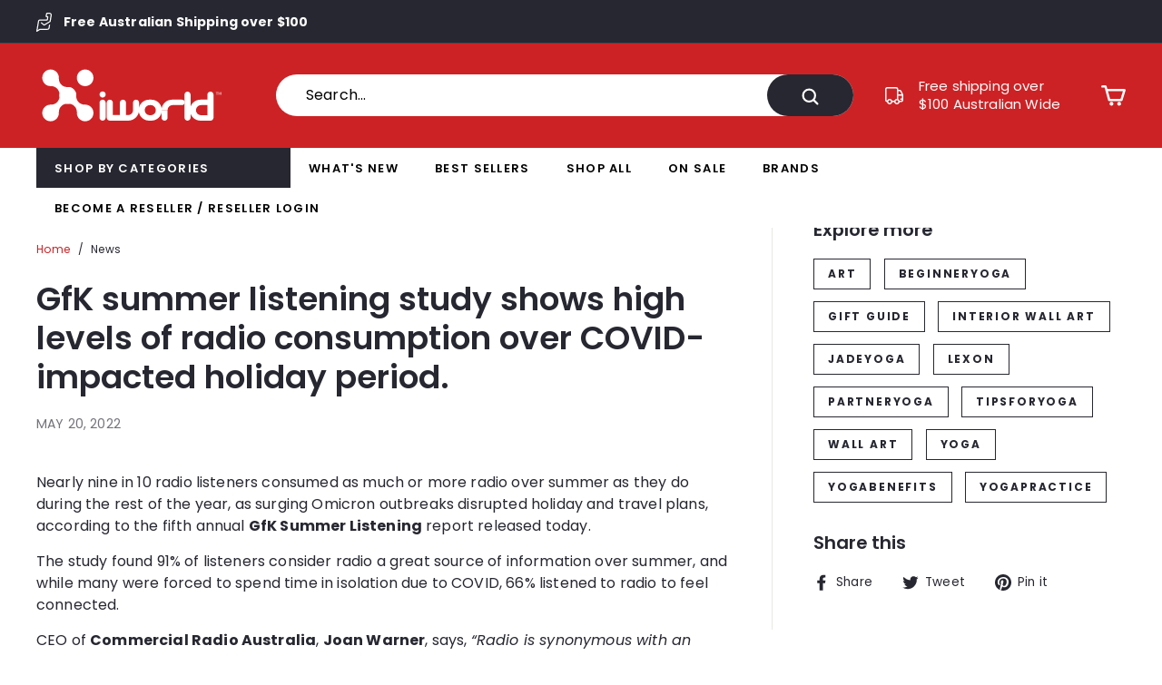

--- FILE ---
content_type: text/html; charset=utf-8
request_url: https://iworldonline.com.au/blogs/news/gfk-summer-listening-study-shows-high-levels-of-radio-consumption-over-covid-impacted-holiday-period-read-more-at-https-radioinfo-com-au-news-gfk-summer-listening-study-shows-high-levels-of-radio-consumption-over-covid-impacted-holiday-period-%C2%A9-radio
body_size: 38891
content:
<!doctype html>
<html class="no-js" lang="en" dir="ltr">
<head>
<meta name="google-site-verification" content="mQ6A_xDPee1YN77-vWT2GDJYmyDzz_Ms6rrCN4N4rh4" />
<!-- Added by AVADA SEO Suite -->


<!-- /Added by AVADA SEO Suite -->

  <meta charset="utf-8">
  <meta http-equiv="X-UA-Compatible" content="IE=edge,chrome=1">
  <meta name="viewport" content="width=device-width,initial-scale=1">
  <meta name="theme-color" content="#cd2225">
  <link rel="canonical" href="https://iworldonline.com.au/blogs/news/[base64]%c2%a9-radio">
  <link rel="preload" as="style" href="//iworldonline.com.au/cdn/shop/t/11/assets/theme.css?v=127188075399346207331759332967">
  <link rel="preload" as="script" href="//iworldonline.com.au/cdn/shop/t/11/assets/theme.min.js?v=68131789593986672181646022072">
  <link rel="preconnect" href="https://cdn.shopify.com">
  <link rel="preconnect" href="https://fonts.shopifycdn.com">
  <link rel="dns-prefetch" href="https://ajax.googleapis.com">
  <link rel="dns-prefetch" href="https://maps.googleapis.com">
  <link rel="dns-prefetch" href="https://maps.gstatic.com"><link rel="shortcut icon" href="//iworldonline.com.au/cdn/shop/files/iworld-fav_32x32.png?v=1631938501" type="image/png" /><title>GfK summer listening study shows high levels of radio consumption over
&ndash; iWorld Online
</title>
<meta name="description" content="Nearly nine in 10 radio listeners consumed as much or more radio over summer as they do during the rest of the year, as surging Omicron outbreaks disrupted holiday and travel plans, according to the fifth annual GfK Summer Listening report released today. The study found 91% of listeners consider radio a great source o"><meta property="og:site_name" content="iWorld Online">
  <meta property="og:url" content="https://iworldonline.com.au/blogs/news/[base64]%c2%a9-radio">
  <meta property="og:title" content="GfK summer listening study shows high levels of radio consumption over COVID-impacted holiday period.">
  <meta property="og:type" content="article">
  <meta property="og:description" content="
Nearly nine in 10 radio listeners consumed as much or more radio over summer as they do during the rest of the year, as surging Omicron outbreaks disrupted holiday and travel plans, according to the fifth annual GfK Summer Listening report released today.
The study found 91% of listeners consider radio a great source of information over summer, and while many were forced to spend time in isolation due to COVID, 66% listened to radio to feel connected.
CEO of Commercial Radio Australia, Joan Warner, says, “Radio is synonymous with an Aussie summer, and while this was a particularly challenging summer for many people, they stayed connected to their communities through radio.”
The research showed radio consumption has remained at high levels across the past five seasons the research has been conducted.
The first survey in 2018 found 88% of listeners listened to as much or more radio over summer, with a dip to 85% in 2019 before rising back to 88% in 2021 and 89% in summer 2022.
Warner says, “The summer listening trend has proven to be consistent both pre- and post- COVID, through emergencies such as floods and bushfires, and whether people are at home or away from home.”
Despite the impact of COVID on movement and spending this year, 89% of radio listeners said radio kept them informed when out and about and 65% said they listened to radio at their holiday destination.
Radio listeners also spent more than non-listeners – 29% of radio listeners spent more on groceries in summer compared to 16% of non-listeners, while 16% spent more eating out, compared to 7% of non-listeners.
An interesting trend to emerge this year was the increase in radio listening among younger listeners across different locations and on different devices.
Twenty-five percent of those aged 10-24 listened to more radio over summer, with 27% listening more in the car, 20% listening more at home, 17% listening more at the beach and 14% listening more at work.
The under-25s were also more likely to listen with other people and believe radio enhances time spent with family and friends.  One in three (35%) said they had discussed what they heard on radio with others.
In a sign of the continuing growth in digital listening, 40% of this age group used a smartphone to listen over summer, compared to 57% who listened on an AM/FM radio.
Among those aged 40-64, one in five listened to radio on a smartphone and 16% listened to more radio at home this summer.  Ninety-three percent of listeners in this older age group said radio is a great source of entertainment over summer, 76% said radio is a great companion.
Listeners in regional Australia particularly value radio for news and information.  More than one in two regional listeners said they listen to radio for breaking news, while 76% rely on radio in emergency situations such as adverse weather events, and 66% said radio is the place they turn to for updates on local news and events.

The GfK Radio Insights Summer Listening report is an online survey with a nationally representative sample of 1274 Australian respondents aged 10+, conducted from January 10 – 21, 2022.
Read more at: https://radioinfo.com.au/news/gfk-summer-listening-study-shows-high-levels-of-radio-consumption-over-covid-impacted-holiday-period/ © RadioInfo Australia"><meta property="og:image" content="http://iworldonline.com.au/cdn/shop/articles/Summer-listening.jpg?v=1650849299">
    <meta property="og:image:secure_url" content="https://iworldonline.com.au/cdn/shop/articles/Summer-listening.jpg?v=1650849299">
    <meta property="og:image:width" content="1200">
    <meta property="og:image:height" content="900"><meta name="twitter:site" content="@iWorldAustralia">
  <meta name="twitter:card" content="summary_large_image">
  <meta name="twitter:title" content="GfK summer listening study shows high levels of radio consumption over COVID-impacted holiday period.">
  <meta name="twitter:description" content="
Nearly nine in 10 radio listeners consumed as much or more radio over summer as they do during the rest of the year, as surging Omicron outbreaks disrupted holiday and travel plans, according to the fifth annual GfK Summer Listening report released today.
The study found 91% of listeners consider radio a great source of information over summer, and while many were forced to spend time in isolation due to COVID, 66% listened to radio to feel connected.
CEO of Commercial Radio Australia, Joan Warner, says, “Radio is synonymous with an Aussie summer, and while this was a particularly challenging summer for many people, they stayed connected to their communities through radio.”
The research showed radio consumption has remained at high levels across the past five seasons the research has been conducted.
The first survey in 2018 found 88% of listeners listened to as much or more radio over summer, with a dip to 85% in 2019 before rising back to 88% in 2021 and 89% in summer 2022.
Warner says, “The summer listening trend has proven to be consistent both pre- and post- COVID, through emergencies such as floods and bushfires, and whether people are at home or away from home.”
Despite the impact of COVID on movement and spending this year, 89% of radio listeners said radio kept them informed when out and about and 65% said they listened to radio at their holiday destination.
Radio listeners also spent more than non-listeners – 29% of radio listeners spent more on groceries in summer compared to 16% of non-listeners, while 16% spent more eating out, compared to 7% of non-listeners.
An interesting trend to emerge this year was the increase in radio listening among younger listeners across different locations and on different devices.
Twenty-five percent of those aged 10-24 listened to more radio over summer, with 27% listening more in the car, 20% listening more at home, 17% listening more at the beach and 14% listening more at work.
The under-25s were also more likely to listen with other people and believe radio enhances time spent with family and friends.  One in three (35%) said they had discussed what they heard on radio with others.
In a sign of the continuing growth in digital listening, 40% of this age group used a smartphone to listen over summer, compared to 57% who listened on an AM/FM radio.
Among those aged 40-64, one in five listened to radio on a smartphone and 16% listened to more radio at home this summer.  Ninety-three percent of listeners in this older age group said radio is a great source of entertainment over summer, 76% said radio is a great companion.
Listeners in regional Australia particularly value radio for news and information.  More than one in two regional listeners said they listen to radio for breaking news, while 76% rely on radio in emergency situations such as adverse weather events, and 66% said radio is the place they turn to for updates on local news and events.

The GfK Radio Insights Summer Listening report is an online survey with a nationally representative sample of 1274 Australian respondents aged 10+, conducted from January 10 – 21, 2022.
Read more at: https://radioinfo.com.au/news/gfk-summer-listening-study-shows-high-levels-of-radio-consumption-over-covid-impacted-holiday-period/ © RadioInfo Australia">
<style data-shopify>@font-face {
  font-family: Poppins;
  font-weight: 400;
  font-style: normal;
  font-display: swap;
  src: url("//iworldonline.com.au/cdn/fonts/poppins/poppins_n4.0ba78fa5af9b0e1a374041b3ceaadf0a43b41362.woff2") format("woff2"),
       url("//iworldonline.com.au/cdn/fonts/poppins/poppins_n4.214741a72ff2596839fc9760ee7a770386cf16ca.woff") format("woff");
}

  @font-face {
  font-family: Poppins;
  font-weight: 400;
  font-style: normal;
  font-display: swap;
  src: url("//iworldonline.com.au/cdn/fonts/poppins/poppins_n4.0ba78fa5af9b0e1a374041b3ceaadf0a43b41362.woff2") format("woff2"),
       url("//iworldonline.com.au/cdn/fonts/poppins/poppins_n4.214741a72ff2596839fc9760ee7a770386cf16ca.woff") format("woff");
}


  @font-face {
  font-family: Poppins;
  font-weight: 600;
  font-style: normal;
  font-display: swap;
  src: url("//iworldonline.com.au/cdn/fonts/poppins/poppins_n6.aa29d4918bc243723d56b59572e18228ed0786f6.woff2") format("woff2"),
       url("//iworldonline.com.au/cdn/fonts/poppins/poppins_n6.5f815d845fe073750885d5b7e619ee00e8111208.woff") format("woff");
}

  @font-face {
  font-family: Poppins;
  font-weight: 400;
  font-style: italic;
  font-display: swap;
  src: url("//iworldonline.com.au/cdn/fonts/poppins/poppins_i4.846ad1e22474f856bd6b81ba4585a60799a9f5d2.woff2") format("woff2"),
       url("//iworldonline.com.au/cdn/fonts/poppins/poppins_i4.56b43284e8b52fc64c1fd271f289a39e8477e9ec.woff") format("woff");
}

  @font-face {
  font-family: Poppins;
  font-weight: 600;
  font-style: italic;
  font-display: swap;
  src: url("//iworldonline.com.au/cdn/fonts/poppins/poppins_i6.bb8044d6203f492888d626dafda3c2999253e8e9.woff2") format("woff2"),
       url("//iworldonline.com.au/cdn/fonts/poppins/poppins_i6.e233dec1a61b1e7dead9f920159eda42280a02c3.woff") format("woff");
}

</style><link href="//iworldonline.com.au/cdn/shop/t/11/assets/theme.css?v=127188075399346207331759332967" rel="stylesheet" type="text/css" media="all" />
<style data-shopify>:root {
    --typeHeaderPrimary: Poppins;
    --typeHeaderFallback: sans-serif;
    --typeHeaderSize: 36px;
    --typeHeaderWeight: 400;
    --typeHeaderLineHeight: 1.2;
    --typeHeaderSpacing: 0.0em;

    --typeBasePrimary:Poppins;
    --typeBaseFallback:sans-serif;
    --typeBaseSize: 16px;
    --typeBaseWeight: 400;
    --typeBaseSpacing: 0.01em;
    --typeBaseLineHeight: 1.5;

    --colorSmallImageBg: #ffffff;
    --colorSmallImageBgDark: #f7f7f7;
    --colorLargeImageBg: #e7e7e7;
    --colorLargeImageBgLight: #ffffff;

    --iconWeight: 6px;
    --iconLinecaps: round;

    
      --buttonRadius: 50px;
      --btnPadding: 11px 25px;
    

    
      --roundness: 15px;
    

    
      --gridThickness: 0px;
    

    --productTileMargin: 8%;
    --collectionTileMargin: 17%;

    --swatchSize: 30px;
  }

  @media screen and (max-width: 768px) {
    :root {
      --typeBaseSize: 14px;

      
        --roundness: 15px;
        --btnPadding: 9px 25px;
      
    }
  }</style><script>
    document.documentElement.className = document.documentElement.className.replace('no-js', 'js');

    window.theme = window.theme || {};
    theme.routes = {
      home: "/",
      collections: "/collections",
      cart: "/cart.js",
      cartPage: "/cart",
      cartAdd: "/cart/add.js",
      cartChange: "/cart/change.js",
      search: "/search"
    };
    theme.strings = {
      soldOut: "Coming Soon",
      unavailable: "Unavailable",
      inStockLabel: "In stock, ready to ship",
      stockLabel: "Low stock - [count] items left",
      willNotShipUntil: "Ready to ship [date]",
      willBeInStockAfter: "Back in stock [date]",
      waitingForStock: "Inventory on the way",
      savePrice: "Save [saved_amount]",
      cartEmpty: "Your cart is currently empty.",
      cartTermsConfirmation: "You must agree with the terms and conditions of sales to check out",
      searchCollections: "Collections:",
      searchPages: "Pages:",
      searchArticles: "Articles:"
    };
    theme.settings = {
      dynamicVariantsEnable: true,
      cartType: "dropdown",
      isCustomerTemplate: false,
      moneyFormat: "${{amount}}",
      saveType: "dollar",
      productImageSize: "square",
      productImageCover: true,
      predictiveSearch: false,
      predictiveSearchType: "product",
      superScriptSetting: true,
      superScriptPrice: true,
      quickView: false,
      quickAdd: true,
      themeName: 'Expanse',
      themeVersion: "2.0.0"
    };
  </script>

  <script>window.performance && window.performance.mark && window.performance.mark('shopify.content_for_header.start');</script><meta name="facebook-domain-verification" content="ap5zqsqtxhhg9q88ph20ngz78q14v4">
<meta name="facebook-domain-verification" content="xuzf51q0i6wbyh2jafzleibmfbs1md">
<meta name="google-site-verification" content="dOuSeE7jnxtVvuKuSizSjDDpPn6s6ArTApsVvKeIhVo">
<meta id="shopify-digital-wallet" name="shopify-digital-wallet" content="/59168915617/digital_wallets/dialog">
<meta name="shopify-checkout-api-token" content="972fd0dba11906cf0dfb1bff64010da8">
<meta id="in-context-paypal-metadata" data-shop-id="59168915617" data-venmo-supported="false" data-environment="production" data-locale="en_US" data-paypal-v4="true" data-currency="AUD">
<link rel="alternate" type="application/atom+xml" title="Feed" href="/blogs/news.atom" />
<script async="async" src="/checkouts/internal/preloads.js?locale=en-AU"></script>
<link rel="preconnect" href="https://shop.app" crossorigin="anonymous">
<script async="async" src="https://shop.app/checkouts/internal/preloads.js?locale=en-AU&shop_id=59168915617" crossorigin="anonymous"></script>
<script id="apple-pay-shop-capabilities" type="application/json">{"shopId":59168915617,"countryCode":"AU","currencyCode":"AUD","merchantCapabilities":["supports3DS"],"merchantId":"gid:\/\/shopify\/Shop\/59168915617","merchantName":"iWorld Online","requiredBillingContactFields":["postalAddress","email","phone"],"requiredShippingContactFields":["postalAddress","email","phone"],"shippingType":"shipping","supportedNetworks":["visa","masterCard","amex","jcb"],"total":{"type":"pending","label":"iWorld Online","amount":"1.00"},"shopifyPaymentsEnabled":true,"supportsSubscriptions":true}</script>
<script id="shopify-features" type="application/json">{"accessToken":"972fd0dba11906cf0dfb1bff64010da8","betas":["rich-media-storefront-analytics"],"domain":"iworldonline.com.au","predictiveSearch":true,"shopId":59168915617,"locale":"en"}</script>
<script>var Shopify = Shopify || {};
Shopify.shop = "i-world-online.myshopify.com";
Shopify.locale = "en";
Shopify.currency = {"active":"AUD","rate":"1.0"};
Shopify.country = "AU";
Shopify.theme = {"name":"iWorld - Alinga || 28-02-2022","id":129008894113,"schema_name":"Expanse","schema_version":"2.0.0","theme_store_id":902,"role":"main"};
Shopify.theme.handle = "null";
Shopify.theme.style = {"id":null,"handle":null};
Shopify.cdnHost = "iworldonline.com.au/cdn";
Shopify.routes = Shopify.routes || {};
Shopify.routes.root = "/";</script>
<script type="module">!function(o){(o.Shopify=o.Shopify||{}).modules=!0}(window);</script>
<script>!function(o){function n(){var o=[];function n(){o.push(Array.prototype.slice.apply(arguments))}return n.q=o,n}var t=o.Shopify=o.Shopify||{};t.loadFeatures=n(),t.autoloadFeatures=n()}(window);</script>
<script>
  window.ShopifyPay = window.ShopifyPay || {};
  window.ShopifyPay.apiHost = "shop.app\/pay";
  window.ShopifyPay.redirectState = null;
</script>
<script id="shop-js-analytics" type="application/json">{"pageType":"article"}</script>
<script defer="defer" async type="module" src="//iworldonline.com.au/cdn/shopifycloud/shop-js/modules/v2/client.init-shop-cart-sync_BdyHc3Nr.en.esm.js"></script>
<script defer="defer" async type="module" src="//iworldonline.com.au/cdn/shopifycloud/shop-js/modules/v2/chunk.common_Daul8nwZ.esm.js"></script>
<script type="module">
  await import("//iworldonline.com.au/cdn/shopifycloud/shop-js/modules/v2/client.init-shop-cart-sync_BdyHc3Nr.en.esm.js");
await import("//iworldonline.com.au/cdn/shopifycloud/shop-js/modules/v2/chunk.common_Daul8nwZ.esm.js");

  window.Shopify.SignInWithShop?.initShopCartSync?.({"fedCMEnabled":true,"windoidEnabled":true});

</script>
<script>
  window.Shopify = window.Shopify || {};
  if (!window.Shopify.featureAssets) window.Shopify.featureAssets = {};
  window.Shopify.featureAssets['shop-js'] = {"shop-cart-sync":["modules/v2/client.shop-cart-sync_QYOiDySF.en.esm.js","modules/v2/chunk.common_Daul8nwZ.esm.js"],"init-fed-cm":["modules/v2/client.init-fed-cm_DchLp9rc.en.esm.js","modules/v2/chunk.common_Daul8nwZ.esm.js"],"shop-button":["modules/v2/client.shop-button_OV7bAJc5.en.esm.js","modules/v2/chunk.common_Daul8nwZ.esm.js"],"init-windoid":["modules/v2/client.init-windoid_DwxFKQ8e.en.esm.js","modules/v2/chunk.common_Daul8nwZ.esm.js"],"shop-cash-offers":["modules/v2/client.shop-cash-offers_DWtL6Bq3.en.esm.js","modules/v2/chunk.common_Daul8nwZ.esm.js","modules/v2/chunk.modal_CQq8HTM6.esm.js"],"shop-toast-manager":["modules/v2/client.shop-toast-manager_CX9r1SjA.en.esm.js","modules/v2/chunk.common_Daul8nwZ.esm.js"],"init-shop-email-lookup-coordinator":["modules/v2/client.init-shop-email-lookup-coordinator_UhKnw74l.en.esm.js","modules/v2/chunk.common_Daul8nwZ.esm.js"],"pay-button":["modules/v2/client.pay-button_DzxNnLDY.en.esm.js","modules/v2/chunk.common_Daul8nwZ.esm.js"],"avatar":["modules/v2/client.avatar_BTnouDA3.en.esm.js"],"init-shop-cart-sync":["modules/v2/client.init-shop-cart-sync_BdyHc3Nr.en.esm.js","modules/v2/chunk.common_Daul8nwZ.esm.js"],"shop-login-button":["modules/v2/client.shop-login-button_D8B466_1.en.esm.js","modules/v2/chunk.common_Daul8nwZ.esm.js","modules/v2/chunk.modal_CQq8HTM6.esm.js"],"init-customer-accounts-sign-up":["modules/v2/client.init-customer-accounts-sign-up_C8fpPm4i.en.esm.js","modules/v2/client.shop-login-button_D8B466_1.en.esm.js","modules/v2/chunk.common_Daul8nwZ.esm.js","modules/v2/chunk.modal_CQq8HTM6.esm.js"],"init-shop-for-new-customer-accounts":["modules/v2/client.init-shop-for-new-customer-accounts_CVTO0Ztu.en.esm.js","modules/v2/client.shop-login-button_D8B466_1.en.esm.js","modules/v2/chunk.common_Daul8nwZ.esm.js","modules/v2/chunk.modal_CQq8HTM6.esm.js"],"init-customer-accounts":["modules/v2/client.init-customer-accounts_dRgKMfrE.en.esm.js","modules/v2/client.shop-login-button_D8B466_1.en.esm.js","modules/v2/chunk.common_Daul8nwZ.esm.js","modules/v2/chunk.modal_CQq8HTM6.esm.js"],"shop-follow-button":["modules/v2/client.shop-follow-button_CkZpjEct.en.esm.js","modules/v2/chunk.common_Daul8nwZ.esm.js","modules/v2/chunk.modal_CQq8HTM6.esm.js"],"lead-capture":["modules/v2/client.lead-capture_BntHBhfp.en.esm.js","modules/v2/chunk.common_Daul8nwZ.esm.js","modules/v2/chunk.modal_CQq8HTM6.esm.js"],"checkout-modal":["modules/v2/client.checkout-modal_CfxcYbTm.en.esm.js","modules/v2/chunk.common_Daul8nwZ.esm.js","modules/v2/chunk.modal_CQq8HTM6.esm.js"],"shop-login":["modules/v2/client.shop-login_Da4GZ2H6.en.esm.js","modules/v2/chunk.common_Daul8nwZ.esm.js","modules/v2/chunk.modal_CQq8HTM6.esm.js"],"payment-terms":["modules/v2/client.payment-terms_MV4M3zvL.en.esm.js","modules/v2/chunk.common_Daul8nwZ.esm.js","modules/v2/chunk.modal_CQq8HTM6.esm.js"]};
</script>
<script>(function() {
  var isLoaded = false;
  function asyncLoad() {
    if (isLoaded) return;
    isLoaded = true;
    var urls = ["https:\/\/cdn1.stamped.io\/files\/widget.min.js?shop=i-world-online.myshopify.com","https:\/\/d23dclunsivw3h.cloudfront.net\/redirect-app.js?shop=i-world-online.myshopify.com","https:\/\/seo.apps.avada.io\/avada-seo-installed.js?shop=i-world-online.myshopify.com","\/\/searchserverapi.com\/widgets\/shopify\/init.js?a=3q5z9w4R5D\u0026shop=i-world-online.myshopify.com","https:\/\/static.klaviyo.com\/onsite\/js\/UpqCEM\/klaviyo.js?company_id=UpqCEM\u0026shop=i-world-online.myshopify.com","https:\/\/static.ablestar.app\/link-manager\/404-tracker\/59168915617\/55a5d50d-df95-42bb-9d08-816a8b4bfed4.js?shop=i-world-online.myshopify.com"];
    for (var i = 0; i < urls.length; i++) {
      var s = document.createElement('script');
      s.type = 'text/javascript';
      s.async = true;
      s.src = urls[i];
      var x = document.getElementsByTagName('script')[0];
      x.parentNode.insertBefore(s, x);
    }
  };
  if(window.attachEvent) {
    window.attachEvent('onload', asyncLoad);
  } else {
    window.addEventListener('load', asyncLoad, false);
  }
})();</script>
<script id="__st">var __st={"a":59168915617,"offset":39600,"reqid":"37ac9c1e-3f76-4286-9d63-de57bdf92cdf-1768952802","pageurl":"iworldonline.com.au\/blogs\/news\/[base64]%C2%A9-radio","s":"articles-557975961761","u":"041a54d45ddf","p":"article","rtyp":"article","rid":557975961761};</script>
<script>window.ShopifyPaypalV4VisibilityTracking = true;</script>
<script id="captcha-bootstrap">!function(){'use strict';const t='contact',e='account',n='new_comment',o=[[t,t],['blogs',n],['comments',n],[t,'customer']],c=[[e,'customer_login'],[e,'guest_login'],[e,'recover_customer_password'],[e,'create_customer']],r=t=>t.map((([t,e])=>`form[action*='/${t}']:not([data-nocaptcha='true']) input[name='form_type'][value='${e}']`)).join(','),a=t=>()=>t?[...document.querySelectorAll(t)].map((t=>t.form)):[];function s(){const t=[...o],e=r(t);return a(e)}const i='password',u='form_key',d=['recaptcha-v3-token','g-recaptcha-response','h-captcha-response',i],f=()=>{try{return window.sessionStorage}catch{return}},m='__shopify_v',_=t=>t.elements[u];function p(t,e,n=!1){try{const o=window.sessionStorage,c=JSON.parse(o.getItem(e)),{data:r}=function(t){const{data:e,action:n}=t;return t[m]||n?{data:e,action:n}:{data:t,action:n}}(c);for(const[e,n]of Object.entries(r))t.elements[e]&&(t.elements[e].value=n);n&&o.removeItem(e)}catch(o){console.error('form repopulation failed',{error:o})}}const l='form_type',E='cptcha';function T(t){t.dataset[E]=!0}const w=window,h=w.document,L='Shopify',v='ce_forms',y='captcha';let A=!1;((t,e)=>{const n=(g='f06e6c50-85a8-45c8-87d0-21a2b65856fe',I='https://cdn.shopify.com/shopifycloud/storefront-forms-hcaptcha/ce_storefront_forms_captcha_hcaptcha.v1.5.2.iife.js',D={infoText:'Protected by hCaptcha',privacyText:'Privacy',termsText:'Terms'},(t,e,n)=>{const o=w[L][v],c=o.bindForm;if(c)return c(t,g,e,D).then(n);var r;o.q.push([[t,g,e,D],n]),r=I,A||(h.body.append(Object.assign(h.createElement('script'),{id:'captcha-provider',async:!0,src:r})),A=!0)});var g,I,D;w[L]=w[L]||{},w[L][v]=w[L][v]||{},w[L][v].q=[],w[L][y]=w[L][y]||{},w[L][y].protect=function(t,e){n(t,void 0,e),T(t)},Object.freeze(w[L][y]),function(t,e,n,w,h,L){const[v,y,A,g]=function(t,e,n){const i=e?o:[],u=t?c:[],d=[...i,...u],f=r(d),m=r(i),_=r(d.filter((([t,e])=>n.includes(e))));return[a(f),a(m),a(_),s()]}(w,h,L),I=t=>{const e=t.target;return e instanceof HTMLFormElement?e:e&&e.form},D=t=>v().includes(t);t.addEventListener('submit',(t=>{const e=I(t);if(!e)return;const n=D(e)&&!e.dataset.hcaptchaBound&&!e.dataset.recaptchaBound,o=_(e),c=g().includes(e)&&(!o||!o.value);(n||c)&&t.preventDefault(),c&&!n&&(function(t){try{if(!f())return;!function(t){const e=f();if(!e)return;const n=_(t);if(!n)return;const o=n.value;o&&e.removeItem(o)}(t);const e=Array.from(Array(32),(()=>Math.random().toString(36)[2])).join('');!function(t,e){_(t)||t.append(Object.assign(document.createElement('input'),{type:'hidden',name:u})),t.elements[u].value=e}(t,e),function(t,e){const n=f();if(!n)return;const o=[...t.querySelectorAll(`input[type='${i}']`)].map((({name:t})=>t)),c=[...d,...o],r={};for(const[a,s]of new FormData(t).entries())c.includes(a)||(r[a]=s);n.setItem(e,JSON.stringify({[m]:1,action:t.action,data:r}))}(t,e)}catch(e){console.error('failed to persist form',e)}}(e),e.submit())}));const S=(t,e)=>{t&&!t.dataset[E]&&(n(t,e.some((e=>e===t))),T(t))};for(const o of['focusin','change'])t.addEventListener(o,(t=>{const e=I(t);D(e)&&S(e,y())}));const B=e.get('form_key'),M=e.get(l),P=B&&M;t.addEventListener('DOMContentLoaded',(()=>{const t=y();if(P)for(const e of t)e.elements[l].value===M&&p(e,B);[...new Set([...A(),...v().filter((t=>'true'===t.dataset.shopifyCaptcha))])].forEach((e=>S(e,t)))}))}(h,new URLSearchParams(w.location.search),n,t,e,['guest_login'])})(!0,!0)}();</script>
<script integrity="sha256-4kQ18oKyAcykRKYeNunJcIwy7WH5gtpwJnB7kiuLZ1E=" data-source-attribution="shopify.loadfeatures" defer="defer" src="//iworldonline.com.au/cdn/shopifycloud/storefront/assets/storefront/load_feature-a0a9edcb.js" crossorigin="anonymous"></script>
<script crossorigin="anonymous" defer="defer" src="//iworldonline.com.au/cdn/shopifycloud/storefront/assets/shopify_pay/storefront-65b4c6d7.js?v=20250812"></script>
<script data-source-attribution="shopify.dynamic_checkout.dynamic.init">var Shopify=Shopify||{};Shopify.PaymentButton=Shopify.PaymentButton||{isStorefrontPortableWallets:!0,init:function(){window.Shopify.PaymentButton.init=function(){};var t=document.createElement("script");t.src="https://iworldonline.com.au/cdn/shopifycloud/portable-wallets/latest/portable-wallets.en.js",t.type="module",document.head.appendChild(t)}};
</script>
<script data-source-attribution="shopify.dynamic_checkout.buyer_consent">
  function portableWalletsHideBuyerConsent(e){var t=document.getElementById("shopify-buyer-consent"),n=document.getElementById("shopify-subscription-policy-button");t&&n&&(t.classList.add("hidden"),t.setAttribute("aria-hidden","true"),n.removeEventListener("click",e))}function portableWalletsShowBuyerConsent(e){var t=document.getElementById("shopify-buyer-consent"),n=document.getElementById("shopify-subscription-policy-button");t&&n&&(t.classList.remove("hidden"),t.removeAttribute("aria-hidden"),n.addEventListener("click",e))}window.Shopify?.PaymentButton&&(window.Shopify.PaymentButton.hideBuyerConsent=portableWalletsHideBuyerConsent,window.Shopify.PaymentButton.showBuyerConsent=portableWalletsShowBuyerConsent);
</script>
<script data-source-attribution="shopify.dynamic_checkout.cart.bootstrap">document.addEventListener("DOMContentLoaded",(function(){function t(){return document.querySelector("shopify-accelerated-checkout-cart, shopify-accelerated-checkout")}if(t())Shopify.PaymentButton.init();else{new MutationObserver((function(e,n){t()&&(Shopify.PaymentButton.init(),n.disconnect())})).observe(document.body,{childList:!0,subtree:!0})}}));
</script>
<link id="shopify-accelerated-checkout-styles" rel="stylesheet" media="screen" href="https://iworldonline.com.au/cdn/shopifycloud/portable-wallets/latest/accelerated-checkout-backwards-compat.css" crossorigin="anonymous">
<style id="shopify-accelerated-checkout-cart">
        #shopify-buyer-consent {
  margin-top: 1em;
  display: inline-block;
  width: 100%;
}

#shopify-buyer-consent.hidden {
  display: none;
}

#shopify-subscription-policy-button {
  background: none;
  border: none;
  padding: 0;
  text-decoration: underline;
  font-size: inherit;
  cursor: pointer;
}

#shopify-subscription-policy-button::before {
  box-shadow: none;
}

      </style>

<script>window.performance && window.performance.mark && window.performance.mark('shopify.content_for_header.end');</script>
	<script src="https://code.jquery.com/jquery-3.6.0.min.js" integrity="sha256-/xUj+3OJU5yExlq6GSYGSHk7tPXikynS7ogEvDej/m4=" crossorigin="anonymous"></script>
  
  <script src="//iworldonline.com.au/cdn/shop/t/11/assets/vendor-scripts-v1.js" defer="defer"></script>
  <script src="//iworldonline.com.au/cdn/shop/t/11/assets/theme.min.js?v=68131789593986672181646022072" defer="defer"></script><link href="//iworldonline.com.au/cdn/shop/t/11/assets/slick.css?v=98340474046176884051646022064" rel="stylesheet" type="text/css" media="all" /> 
  <link href="//iworldonline.com.au/cdn/shop/t/11/assets/custom.css?v=124190743252757454421754909244" rel="stylesheet" type="text/css" media="all" />
  
<!-- BEGIN app block: shopify://apps/hulk-form-builder/blocks/app-embed/b6b8dd14-356b-4725-a4ed-77232212b3c3 --><!-- BEGIN app snippet: hulkapps-formbuilder-theme-ext --><script type="text/javascript">
  
  if (typeof window.formbuilder_customer != "object") {
        window.formbuilder_customer = {}
  }

  window.hulkFormBuilder = {
    form_data: {},
    shop_data: {"shop_etF_wRYlBo780zFalAsKmg":{"shop_uuid":"etF_wRYlBo780zFalAsKmg","shop_timezone":"Australia\/Melbourne","shop_id":57626,"shop_is_after_submit_enabled":true,"shop_shopify_plan":"Advanced","shop_shopify_domain":"i-world-online.myshopify.com","shop_created_at":"2021-10-10T23:25:37.008-05:00","is_skip_metafield":false,"shop_deleted":false,"shop_disabled":false}},
    settings_data: {"shop_settings":{"shop_customise_msgs":[],"default_customise_msgs":{"is_required":"is required","thank_you":"Thank you! The form was submitted successfully.","processing":"Processing...","valid_data":"Please provide valid data","valid_email":"Provide valid email format","valid_tags":"HTML Tags are not allowed","valid_phone":"Provide valid phone number","valid_captcha":"Please provide valid captcha response","valid_url":"Provide valid URL","only_number_alloud":"Provide valid number in","number_less":"must be less than","number_more":"must be more than","image_must_less":"Image must be less than 20MB","image_number":"Images allowed","image_extension":"Invalid extension! Please provide image file","error_image_upload":"Error in image upload. Please try again.","error_file_upload":"Error in file upload. Please try again.","your_response":"Your response","error_form_submit":"Error occur.Please try again after sometime.","email_submitted":"Form with this email is already submitted","invalid_email_by_zerobounce":"The email address you entered appears to be invalid. Please check it and try again.","download_file":"Download file","card_details_invalid":"Your card details are invalid","card_details":"Card details","please_enter_card_details":"Please enter card details","card_number":"Card number","exp_mm":"Exp MM","exp_yy":"Exp YY","crd_cvc":"CVV","payment_value":"Payment amount","please_enter_payment_amount":"Please enter payment amount","address1":"Address line 1","address2":"Address line 2","city":"City","province":"Province","zipcode":"Zip code","country":"Country","blocked_domain":"This form does not accept addresses from","file_must_less":"File must be less than 20MB","file_extension":"Invalid extension! Please provide file","only_file_number_alloud":"files allowed","previous":"Previous","next":"Next","must_have_a_input":"Please enter at least one field.","please_enter_required_data":"Please enter required data","atleast_one_special_char":"Include at least one special character","atleast_one_lowercase_char":"Include at least one lowercase character","atleast_one_uppercase_char":"Include at least one uppercase character","atleast_one_number":"Include at least one number","must_have_8_chars":"Must have 8 characters long","be_between_8_and_12_chars":"Be between 8 and 12 characters long","please_select":"Please Select","phone_submitted":"Form with this phone number is already submitted","user_res_parse_error":"Error while submitting the form","valid_same_values":"values must be same","product_choice_clear_selection":"Clear Selection","picture_choice_clear_selection":"Clear Selection","remove_all_for_file_image_upload":"Remove All","invalid_file_type_for_image_upload":"You can't upload files of this type.","invalid_file_type_for_signature_upload":"You can't upload files of this type.","max_files_exceeded_for_file_upload":"You can not upload any more files.","max_files_exceeded_for_image_upload":"You can not upload any more files.","file_already_exist":"File already uploaded","max_limit_exceed":"You have added the maximum number of text fields.","cancel_upload_for_file_upload":"Cancel upload","cancel_upload_for_image_upload":"Cancel upload","cancel_upload_for_signature_upload":"Cancel upload"},"shop_blocked_domains":[]}},
    features_data: {"shop_plan_features":{"shop_plan_features":["unlimited-forms","full-design-customization","export-form-submissions","multiple-recipients-for-form-submissions","multiple-admin-notifications","enable-captcha","unlimited-file-uploads","save-submitted-form-data","set-auto-response-message","conditional-logic","form-banner","save-as-draft-facility","include-user-response-in-admin-email","disable-form-submission","file-upload"]}},
    shop: null,
    shop_id: null,
    plan_features: null,
    validateDoubleQuotes: false,
    assets: {
      extraFunctions: "https://cdn.shopify.com/extensions/019bb5ee-ec40-7527-955d-c1b8751eb060/form-builder-by-hulkapps-50/assets/extra-functions.js",
      extraStyles: "https://cdn.shopify.com/extensions/019bb5ee-ec40-7527-955d-c1b8751eb060/form-builder-by-hulkapps-50/assets/extra-styles.css",
      bootstrapStyles: "https://cdn.shopify.com/extensions/019bb5ee-ec40-7527-955d-c1b8751eb060/form-builder-by-hulkapps-50/assets/theme-app-extension-bootstrap.css"
    },
    translations: {
      htmlTagNotAllowed: "HTML Tags are not allowed",
      sqlQueryNotAllowed: "SQL Queries are not allowed",
      doubleQuoteNotAllowed: "Double quotes are not allowed",
      vorwerkHttpWwwNotAllowed: "The words \u0026#39;http\u0026#39; and \u0026#39;www\u0026#39; are not allowed. Please remove them and try again.",
      maxTextFieldsReached: "You have added the maximum number of text fields.",
      avoidNegativeWords: "Avoid negative words: Don\u0026#39;t use negative words in your contact message.",
      customDesignOnly: "This form is for custom designs requests. For general inquiries please contact our team at info@stagheaddesigns.com",
      zerobounceApiErrorMsg: "We couldn\u0026#39;t verify your email due to a technical issue. Please try again later.",
    }

  }

  

  window.FbThemeAppExtSettingsHash = {}
  
</script><!-- END app snippet --><!-- END app block --><script src="https://cdn.shopify.com/extensions/019bb5ee-ec40-7527-955d-c1b8751eb060/form-builder-by-hulkapps-50/assets/form-builder-script.js" type="text/javascript" defer="defer"></script>
<link href="https://monorail-edge.shopifysvc.com" rel="dns-prefetch">
<script>(function(){if ("sendBeacon" in navigator && "performance" in window) {try {var session_token_from_headers = performance.getEntriesByType('navigation')[0].serverTiming.find(x => x.name == '_s').description;} catch {var session_token_from_headers = undefined;}var session_cookie_matches = document.cookie.match(/_shopify_s=([^;]*)/);var session_token_from_cookie = session_cookie_matches && session_cookie_matches.length === 2 ? session_cookie_matches[1] : "";var session_token = session_token_from_headers || session_token_from_cookie || "";function handle_abandonment_event(e) {var entries = performance.getEntries().filter(function(entry) {return /monorail-edge.shopifysvc.com/.test(entry.name);});if (!window.abandonment_tracked && entries.length === 0) {window.abandonment_tracked = true;var currentMs = Date.now();var navigation_start = performance.timing.navigationStart;var payload = {shop_id: 59168915617,url: window.location.href,navigation_start,duration: currentMs - navigation_start,session_token,page_type: "article"};window.navigator.sendBeacon("https://monorail-edge.shopifysvc.com/v1/produce", JSON.stringify({schema_id: "online_store_buyer_site_abandonment/1.1",payload: payload,metadata: {event_created_at_ms: currentMs,event_sent_at_ms: currentMs}}));}}window.addEventListener('pagehide', handle_abandonment_event);}}());</script>
<script id="web-pixels-manager-setup">(function e(e,d,r,n,o){if(void 0===o&&(o={}),!Boolean(null===(a=null===(i=window.Shopify)||void 0===i?void 0:i.analytics)||void 0===a?void 0:a.replayQueue)){var i,a;window.Shopify=window.Shopify||{};var t=window.Shopify;t.analytics=t.analytics||{};var s=t.analytics;s.replayQueue=[],s.publish=function(e,d,r){return s.replayQueue.push([e,d,r]),!0};try{self.performance.mark("wpm:start")}catch(e){}var l=function(){var e={modern:/Edge?\/(1{2}[4-9]|1[2-9]\d|[2-9]\d{2}|\d{4,})\.\d+(\.\d+|)|Firefox\/(1{2}[4-9]|1[2-9]\d|[2-9]\d{2}|\d{4,})\.\d+(\.\d+|)|Chrom(ium|e)\/(9{2}|\d{3,})\.\d+(\.\d+|)|(Maci|X1{2}).+ Version\/(15\.\d+|(1[6-9]|[2-9]\d|\d{3,})\.\d+)([,.]\d+|)( \(\w+\)|)( Mobile\/\w+|) Safari\/|Chrome.+OPR\/(9{2}|\d{3,})\.\d+\.\d+|(CPU[ +]OS|iPhone[ +]OS|CPU[ +]iPhone|CPU IPhone OS|CPU iPad OS)[ +]+(15[._]\d+|(1[6-9]|[2-9]\d|\d{3,})[._]\d+)([._]\d+|)|Android:?[ /-](13[3-9]|1[4-9]\d|[2-9]\d{2}|\d{4,})(\.\d+|)(\.\d+|)|Android.+Firefox\/(13[5-9]|1[4-9]\d|[2-9]\d{2}|\d{4,})\.\d+(\.\d+|)|Android.+Chrom(ium|e)\/(13[3-9]|1[4-9]\d|[2-9]\d{2}|\d{4,})\.\d+(\.\d+|)|SamsungBrowser\/([2-9]\d|\d{3,})\.\d+/,legacy:/Edge?\/(1[6-9]|[2-9]\d|\d{3,})\.\d+(\.\d+|)|Firefox\/(5[4-9]|[6-9]\d|\d{3,})\.\d+(\.\d+|)|Chrom(ium|e)\/(5[1-9]|[6-9]\d|\d{3,})\.\d+(\.\d+|)([\d.]+$|.*Safari\/(?![\d.]+ Edge\/[\d.]+$))|(Maci|X1{2}).+ Version\/(10\.\d+|(1[1-9]|[2-9]\d|\d{3,})\.\d+)([,.]\d+|)( \(\w+\)|)( Mobile\/\w+|) Safari\/|Chrome.+OPR\/(3[89]|[4-9]\d|\d{3,})\.\d+\.\d+|(CPU[ +]OS|iPhone[ +]OS|CPU[ +]iPhone|CPU IPhone OS|CPU iPad OS)[ +]+(10[._]\d+|(1[1-9]|[2-9]\d|\d{3,})[._]\d+)([._]\d+|)|Android:?[ /-](13[3-9]|1[4-9]\d|[2-9]\d{2}|\d{4,})(\.\d+|)(\.\d+|)|Mobile Safari.+OPR\/([89]\d|\d{3,})\.\d+\.\d+|Android.+Firefox\/(13[5-9]|1[4-9]\d|[2-9]\d{2}|\d{4,})\.\d+(\.\d+|)|Android.+Chrom(ium|e)\/(13[3-9]|1[4-9]\d|[2-9]\d{2}|\d{4,})\.\d+(\.\d+|)|Android.+(UC? ?Browser|UCWEB|U3)[ /]?(15\.([5-9]|\d{2,})|(1[6-9]|[2-9]\d|\d{3,})\.\d+)\.\d+|SamsungBrowser\/(5\.\d+|([6-9]|\d{2,})\.\d+)|Android.+MQ{2}Browser\/(14(\.(9|\d{2,})|)|(1[5-9]|[2-9]\d|\d{3,})(\.\d+|))(\.\d+|)|K[Aa][Ii]OS\/(3\.\d+|([4-9]|\d{2,})\.\d+)(\.\d+|)/},d=e.modern,r=e.legacy,n=navigator.userAgent;return n.match(d)?"modern":n.match(r)?"legacy":"unknown"}(),u="modern"===l?"modern":"legacy",c=(null!=n?n:{modern:"",legacy:""})[u],f=function(e){return[e.baseUrl,"/wpm","/b",e.hashVersion,"modern"===e.buildTarget?"m":"l",".js"].join("")}({baseUrl:d,hashVersion:r,buildTarget:u}),m=function(e){var d=e.version,r=e.bundleTarget,n=e.surface,o=e.pageUrl,i=e.monorailEndpoint;return{emit:function(e){var a=e.status,t=e.errorMsg,s=(new Date).getTime(),l=JSON.stringify({metadata:{event_sent_at_ms:s},events:[{schema_id:"web_pixels_manager_load/3.1",payload:{version:d,bundle_target:r,page_url:o,status:a,surface:n,error_msg:t},metadata:{event_created_at_ms:s}}]});if(!i)return console&&console.warn&&console.warn("[Web Pixels Manager] No Monorail endpoint provided, skipping logging."),!1;try{return self.navigator.sendBeacon.bind(self.navigator)(i,l)}catch(e){}var u=new XMLHttpRequest;try{return u.open("POST",i,!0),u.setRequestHeader("Content-Type","text/plain"),u.send(l),!0}catch(e){return console&&console.warn&&console.warn("[Web Pixels Manager] Got an unhandled error while logging to Monorail."),!1}}}}({version:r,bundleTarget:l,surface:e.surface,pageUrl:self.location.href,monorailEndpoint:e.monorailEndpoint});try{o.browserTarget=l,function(e){var d=e.src,r=e.async,n=void 0===r||r,o=e.onload,i=e.onerror,a=e.sri,t=e.scriptDataAttributes,s=void 0===t?{}:t,l=document.createElement("script"),u=document.querySelector("head"),c=document.querySelector("body");if(l.async=n,l.src=d,a&&(l.integrity=a,l.crossOrigin="anonymous"),s)for(var f in s)if(Object.prototype.hasOwnProperty.call(s,f))try{l.dataset[f]=s[f]}catch(e){}if(o&&l.addEventListener("load",o),i&&l.addEventListener("error",i),u)u.appendChild(l);else{if(!c)throw new Error("Did not find a head or body element to append the script");c.appendChild(l)}}({src:f,async:!0,onload:function(){if(!function(){var e,d;return Boolean(null===(d=null===(e=window.Shopify)||void 0===e?void 0:e.analytics)||void 0===d?void 0:d.initialized)}()){var d=window.webPixelsManager.init(e)||void 0;if(d){var r=window.Shopify.analytics;r.replayQueue.forEach((function(e){var r=e[0],n=e[1],o=e[2];d.publishCustomEvent(r,n,o)})),r.replayQueue=[],r.publish=d.publishCustomEvent,r.visitor=d.visitor,r.initialized=!0}}},onerror:function(){return m.emit({status:"failed",errorMsg:"".concat(f," has failed to load")})},sri:function(e){var d=/^sha384-[A-Za-z0-9+/=]+$/;return"string"==typeof e&&d.test(e)}(c)?c:"",scriptDataAttributes:o}),m.emit({status:"loading"})}catch(e){m.emit({status:"failed",errorMsg:(null==e?void 0:e.message)||"Unknown error"})}}})({shopId: 59168915617,storefrontBaseUrl: "https://iworldonline.com.au",extensionsBaseUrl: "https://extensions.shopifycdn.com/cdn/shopifycloud/web-pixels-manager",monorailEndpoint: "https://monorail-edge.shopifysvc.com/unstable/produce_batch",surface: "storefront-renderer",enabledBetaFlags: ["2dca8a86"],webPixelsConfigList: [{"id":"1646559393","configuration":"{\"accountID\":\"UpqCEM\",\"webPixelConfig\":\"eyJlbmFibGVBZGRlZFRvQ2FydEV2ZW50cyI6IHRydWV9\"}","eventPayloadVersion":"v1","runtimeContext":"STRICT","scriptVersion":"524f6c1ee37bacdca7657a665bdca589","type":"APP","apiClientId":123074,"privacyPurposes":["ANALYTICS","MARKETING"],"dataSharingAdjustments":{"protectedCustomerApprovalScopes":["read_customer_address","read_customer_email","read_customer_name","read_customer_personal_data","read_customer_phone"]}},{"id":"707985569","configuration":"{\"pixelCode\":\"CU9O3IRC77UFFHIQ9EIG\"}","eventPayloadVersion":"v1","runtimeContext":"STRICT","scriptVersion":"22e92c2ad45662f435e4801458fb78cc","type":"APP","apiClientId":4383523,"privacyPurposes":["ANALYTICS","MARKETING","SALE_OF_DATA"],"dataSharingAdjustments":{"protectedCustomerApprovalScopes":["read_customer_address","read_customer_email","read_customer_name","read_customer_personal_data","read_customer_phone"]}},{"id":"596344993","configuration":"{\"config\":\"{\\\"google_tag_ids\\\":[\\\"GT-PHCG23X\\\",\\\"G-TKXQBNKJLG\\\"],\\\"target_country\\\":\\\"AU\\\",\\\"gtag_events\\\":[{\\\"type\\\":\\\"begin_checkout\\\",\\\"action_label\\\":\\\"G-TKXQBNKJLG\\\"},{\\\"type\\\":\\\"search\\\",\\\"action_label\\\":\\\"G-TKXQBNKJLG\\\"},{\\\"type\\\":\\\"view_item\\\",\\\"action_label\\\":[\\\"MC-KDJZ9CVZT5\\\",\\\"G-TKXQBNKJLG\\\"]},{\\\"type\\\":\\\"purchase\\\",\\\"action_label\\\":[\\\"MC-KDJZ9CVZT5\\\",\\\"G-TKXQBNKJLG\\\"]},{\\\"type\\\":\\\"page_view\\\",\\\"action_label\\\":[\\\"MC-KDJZ9CVZT5\\\",\\\"G-TKXQBNKJLG\\\"]},{\\\"type\\\":\\\"add_payment_info\\\",\\\"action_label\\\":\\\"G-TKXQBNKJLG\\\"},{\\\"type\\\":\\\"add_to_cart\\\",\\\"action_label\\\":\\\"G-TKXQBNKJLG\\\"}],\\\"enable_monitoring_mode\\\":false}\"}","eventPayloadVersion":"v1","runtimeContext":"OPEN","scriptVersion":"b2a88bafab3e21179ed38636efcd8a93","type":"APP","apiClientId":1780363,"privacyPurposes":[],"dataSharingAdjustments":{"protectedCustomerApprovalScopes":["read_customer_address","read_customer_email","read_customer_name","read_customer_personal_data","read_customer_phone"]}},{"id":"90472609","configuration":"{\"tagID\":\"2613450622242\"}","eventPayloadVersion":"v1","runtimeContext":"STRICT","scriptVersion":"18031546ee651571ed29edbe71a3550b","type":"APP","apiClientId":3009811,"privacyPurposes":["ANALYTICS","MARKETING","SALE_OF_DATA"],"dataSharingAdjustments":{"protectedCustomerApprovalScopes":["read_customer_address","read_customer_email","read_customer_name","read_customer_personal_data","read_customer_phone"]}},{"id":"110395553","eventPayloadVersion":"v1","runtimeContext":"LAX","scriptVersion":"1","type":"CUSTOM","privacyPurposes":["ANALYTICS"],"name":"Google Analytics tag (migrated)"},{"id":"shopify-app-pixel","configuration":"{}","eventPayloadVersion":"v1","runtimeContext":"STRICT","scriptVersion":"0450","apiClientId":"shopify-pixel","type":"APP","privacyPurposes":["ANALYTICS","MARKETING"]},{"id":"shopify-custom-pixel","eventPayloadVersion":"v1","runtimeContext":"LAX","scriptVersion":"0450","apiClientId":"shopify-pixel","type":"CUSTOM","privacyPurposes":["ANALYTICS","MARKETING"]}],isMerchantRequest: false,initData: {"shop":{"name":"iWorld Online","paymentSettings":{"currencyCode":"AUD"},"myshopifyDomain":"i-world-online.myshopify.com","countryCode":"AU","storefrontUrl":"https:\/\/iworldonline.com.au"},"customer":null,"cart":null,"checkout":null,"productVariants":[],"purchasingCompany":null},},"https://iworldonline.com.au/cdn","fcfee988w5aeb613cpc8e4bc33m6693e112",{"modern":"","legacy":""},{"shopId":"59168915617","storefrontBaseUrl":"https:\/\/iworldonline.com.au","extensionBaseUrl":"https:\/\/extensions.shopifycdn.com\/cdn\/shopifycloud\/web-pixels-manager","surface":"storefront-renderer","enabledBetaFlags":"[\"2dca8a86\"]","isMerchantRequest":"false","hashVersion":"fcfee988w5aeb613cpc8e4bc33m6693e112","publish":"custom","events":"[[\"page_viewed\",{}]]"});</script><script>
  window.ShopifyAnalytics = window.ShopifyAnalytics || {};
  window.ShopifyAnalytics.meta = window.ShopifyAnalytics.meta || {};
  window.ShopifyAnalytics.meta.currency = 'AUD';
  var meta = {"page":{"pageType":"article","resourceType":"article","resourceId":557975961761,"requestId":"37ac9c1e-3f76-4286-9d63-de57bdf92cdf-1768952802"}};
  for (var attr in meta) {
    window.ShopifyAnalytics.meta[attr] = meta[attr];
  }
</script>
<script class="analytics">
  (function () {
    var customDocumentWrite = function(content) {
      var jquery = null;

      if (window.jQuery) {
        jquery = window.jQuery;
      } else if (window.Checkout && window.Checkout.$) {
        jquery = window.Checkout.$;
      }

      if (jquery) {
        jquery('body').append(content);
      }
    };

    var hasLoggedConversion = function(token) {
      if (token) {
        return document.cookie.indexOf('loggedConversion=' + token) !== -1;
      }
      return false;
    }

    var setCookieIfConversion = function(token) {
      if (token) {
        var twoMonthsFromNow = new Date(Date.now());
        twoMonthsFromNow.setMonth(twoMonthsFromNow.getMonth() + 2);

        document.cookie = 'loggedConversion=' + token + '; expires=' + twoMonthsFromNow;
      }
    }

    var trekkie = window.ShopifyAnalytics.lib = window.trekkie = window.trekkie || [];
    if (trekkie.integrations) {
      return;
    }
    trekkie.methods = [
      'identify',
      'page',
      'ready',
      'track',
      'trackForm',
      'trackLink'
    ];
    trekkie.factory = function(method) {
      return function() {
        var args = Array.prototype.slice.call(arguments);
        args.unshift(method);
        trekkie.push(args);
        return trekkie;
      };
    };
    for (var i = 0; i < trekkie.methods.length; i++) {
      var key = trekkie.methods[i];
      trekkie[key] = trekkie.factory(key);
    }
    trekkie.load = function(config) {
      trekkie.config = config || {};
      trekkie.config.initialDocumentCookie = document.cookie;
      var first = document.getElementsByTagName('script')[0];
      var script = document.createElement('script');
      script.type = 'text/javascript';
      script.onerror = function(e) {
        var scriptFallback = document.createElement('script');
        scriptFallback.type = 'text/javascript';
        scriptFallback.onerror = function(error) {
                var Monorail = {
      produce: function produce(monorailDomain, schemaId, payload) {
        var currentMs = new Date().getTime();
        var event = {
          schema_id: schemaId,
          payload: payload,
          metadata: {
            event_created_at_ms: currentMs,
            event_sent_at_ms: currentMs
          }
        };
        return Monorail.sendRequest("https://" + monorailDomain + "/v1/produce", JSON.stringify(event));
      },
      sendRequest: function sendRequest(endpointUrl, payload) {
        // Try the sendBeacon API
        if (window && window.navigator && typeof window.navigator.sendBeacon === 'function' && typeof window.Blob === 'function' && !Monorail.isIos12()) {
          var blobData = new window.Blob([payload], {
            type: 'text/plain'
          });

          if (window.navigator.sendBeacon(endpointUrl, blobData)) {
            return true;
          } // sendBeacon was not successful

        } // XHR beacon

        var xhr = new XMLHttpRequest();

        try {
          xhr.open('POST', endpointUrl);
          xhr.setRequestHeader('Content-Type', 'text/plain');
          xhr.send(payload);
        } catch (e) {
          console.log(e);
        }

        return false;
      },
      isIos12: function isIos12() {
        return window.navigator.userAgent.lastIndexOf('iPhone; CPU iPhone OS 12_') !== -1 || window.navigator.userAgent.lastIndexOf('iPad; CPU OS 12_') !== -1;
      }
    };
    Monorail.produce('monorail-edge.shopifysvc.com',
      'trekkie_storefront_load_errors/1.1',
      {shop_id: 59168915617,
      theme_id: 129008894113,
      app_name: "storefront",
      context_url: window.location.href,
      source_url: "//iworldonline.com.au/cdn/s/trekkie.storefront.cd680fe47e6c39ca5d5df5f0a32d569bc48c0f27.min.js"});

        };
        scriptFallback.async = true;
        scriptFallback.src = '//iworldonline.com.au/cdn/s/trekkie.storefront.cd680fe47e6c39ca5d5df5f0a32d569bc48c0f27.min.js';
        first.parentNode.insertBefore(scriptFallback, first);
      };
      script.async = true;
      script.src = '//iworldonline.com.au/cdn/s/trekkie.storefront.cd680fe47e6c39ca5d5df5f0a32d569bc48c0f27.min.js';
      first.parentNode.insertBefore(script, first);
    };
    trekkie.load(
      {"Trekkie":{"appName":"storefront","development":false,"defaultAttributes":{"shopId":59168915617,"isMerchantRequest":null,"themeId":129008894113,"themeCityHash":"2686942298033062810","contentLanguage":"en","currency":"AUD"},"isServerSideCookieWritingEnabled":true,"monorailRegion":"shop_domain","enabledBetaFlags":["65f19447"]},"Session Attribution":{},"S2S":{"facebookCapiEnabled":false,"source":"trekkie-storefront-renderer","apiClientId":580111}}
    );

    var loaded = false;
    trekkie.ready(function() {
      if (loaded) return;
      loaded = true;

      window.ShopifyAnalytics.lib = window.trekkie;

      var originalDocumentWrite = document.write;
      document.write = customDocumentWrite;
      try { window.ShopifyAnalytics.merchantGoogleAnalytics.call(this); } catch(error) {};
      document.write = originalDocumentWrite;

      window.ShopifyAnalytics.lib.page(null,{"pageType":"article","resourceType":"article","resourceId":557975961761,"requestId":"37ac9c1e-3f76-4286-9d63-de57bdf92cdf-1768952802","shopifyEmitted":true});

      var match = window.location.pathname.match(/checkouts\/(.+)\/(thank_you|post_purchase)/)
      var token = match? match[1]: undefined;
      if (!hasLoggedConversion(token)) {
        setCookieIfConversion(token);
        
      }
    });


        var eventsListenerScript = document.createElement('script');
        eventsListenerScript.async = true;
        eventsListenerScript.src = "//iworldonline.com.au/cdn/shopifycloud/storefront/assets/shop_events_listener-3da45d37.js";
        document.getElementsByTagName('head')[0].appendChild(eventsListenerScript);

})();</script>
  <script>
  if (!window.ga || (window.ga && typeof window.ga !== 'function')) {
    window.ga = function ga() {
      (window.ga.q = window.ga.q || []).push(arguments);
      if (window.Shopify && window.Shopify.analytics && typeof window.Shopify.analytics.publish === 'function') {
        window.Shopify.analytics.publish("ga_stub_called", {}, {sendTo: "google_osp_migration"});
      }
      console.error("Shopify's Google Analytics stub called with:", Array.from(arguments), "\nSee https://help.shopify.com/manual/promoting-marketing/pixels/pixel-migration#google for more information.");
    };
    if (window.Shopify && window.Shopify.analytics && typeof window.Shopify.analytics.publish === 'function') {
      window.Shopify.analytics.publish("ga_stub_initialized", {}, {sendTo: "google_osp_migration"});
    }
  }
</script>
<script
  defer
  src="https://iworldonline.com.au/cdn/shopifycloud/perf-kit/shopify-perf-kit-3.0.4.min.js"
  data-application="storefront-renderer"
  data-shop-id="59168915617"
  data-render-region="gcp-us-central1"
  data-page-type="article"
  data-theme-instance-id="129008894113"
  data-theme-name="Expanse"
  data-theme-version="2.0.0"
  data-monorail-region="shop_domain"
  data-resource-timing-sampling-rate="10"
  data-shs="true"
  data-shs-beacon="true"
  data-shs-export-with-fetch="true"
  data-shs-logs-sample-rate="1"
  data-shs-beacon-endpoint="https://iworldonline.com.au/api/collect"
></script>
</head>

<body class="template-article" data-transitions="true" data-button_style="round" data-edges="" data-type_header_capitalize="false" data-swatch_style="round" data-grid-style="grey-round">

  
    <script type="text/javascript">window.setTimeout(function() { document.body.className += " loaded"; }, 25);</script>
  

  <a class="in-page-link visually-hidden skip-link" href="#MainContent">Skip to content</a>

  <div id="PageContainer" class="page-container">
    <div class="transition-body"><div id="shopify-section-toolbar" class="shopify-section toolbar-section"><div data-section-id="toolbar" data-section-type="toolbar">
  <div class="toolbar">
    <div class="page-width">
      <div class="toolbar__content">
  <div class="toolbar__item toolbar__item--announcements">
    <div class="announcement-bar">
      <div class="slideshow-wrapper">
        <button type="button" class="visually-hidden slideshow__pause" data-id="toolbar" aria-live="polite">
          <span class="slideshow__pause-stop">
            <svg aria-hidden="true" focusable="false" role="presentation" class="icon icon-pause" viewBox="0 0 10 13"><g fill="#000" fill-rule="evenodd"><path d="M0 0h3v13H0zM7 0h3v13H7z"/></g></svg>
            <span class="icon__fallback-text">Pause slideshow</span>
          </span>
          <span class="slideshow__pause-play">
            <svg aria-hidden="true" focusable="false" role="presentation" class="icon icon-play" viewBox="18.24 17.35 24.52 28.3"><path fill="#323232" d="M22.1 19.151v25.5l20.4-13.489-20.4-12.011z"/></svg>
            <span class="icon__fallback-text">Play slideshow</span>
          </span>
        </button>

        <div
          id="AnnouncementSlider"
          class="announcement-slider"
          data-block-count="3"><div
                id="AnnouncementSlide-5c9de4c5-08b5-4eda-93ec-c962d6be0dd3"
                class="slideshow__slide announcement-slider__slide"
                data-index="0"
                >
                <div class="announcement-slider__content">
                  
                  <i>
                  <svg width="17" height="21" viewBox="0 0 17 21" fill="none" xmlns="http://www.w3.org/2000/svg">
<path d="M0.622474 21C0.501912 21 0.38135 20.9653 0.276974 20.8964C0.0740317 20.7625 -0.0309671 20.524 0.00804431 20.2861L1.78597 9.47215C1.88059 8.89608 2.18065 8.37047 2.63052 7.9923C3.0804 7.61414 3.65333 7.40578 4.24389 7.40578H11.5753L11.985 4.92393H11.3014C10.9966 4.92393 10.7086 4.79227 10.5112 4.56299C10.3137 4.33351 10.2286 4.03163 10.2774 3.73427L10.7493 0.861123C10.831 0.362168 11.2618 0 11.7733 0H14.5097C15.2412 0 15.9326 0.31582 16.4065 0.866455C16.8805 1.41709 17.0849 2.14225 16.9676 2.85571L15.867 9.54577C15.8189 9.83883 15.6448 10.0966 15.3893 10.2529L9.25312 14.0103C8.88148 14.238 8.40193 14.2099 8.05995 13.9406L5.19946 11.6872C4.93053 11.4754 4.88634 11.0884 5.10069 10.8226C5.31505 10.5568 5.70661 10.5131 5.97554 10.725L8.72169 12.8883L14.6533 9.25641L15.7386 2.65843C15.7973 2.30159 15.695 1.93901 15.458 1.6638C15.2212 1.38838 14.8755 1.23047 14.5097 1.23047H11.9499L11.5452 3.69346H12.2292C12.534 3.69346 12.8222 3.82512 13.0198 4.0548C13.2173 4.28449 13.3024 4.58657 13.2532 4.88394L12.776 7.77595C12.6938 8.27449 12.263 8.63625 11.7519 8.63625H4.24369C3.63009 8.63625 3.11318 9.07081 3.01483 9.66943L1.45603 19.1502L3.64233 17.811C3.80667 17.7103 3.99571 17.6572 4.1889 17.6572H12.2124C12.826 17.6572 13.3429 17.2227 13.4412 16.624L13.9405 13.5879C13.9957 13.2526 14.3155 13.0247 14.6547 13.0793C14.994 13.1338 15.2246 13.4498 15.1694 13.7851L14.6701 16.8213C14.5753 17.3974 14.2754 17.923 13.8255 18.3012C13.3759 18.6795 12.8027 18.8877 12.2122 18.8877H4.24804L0.950543 20.9077C0.849902 20.9692 0.73598 21 0.622474 21Z" fill="#FAFAFA"/>
</svg>

                  </i><p><strong>Free Australian Shipping over $100</strong> </p>
</div>
              </div><div
                id="AnnouncementSlide-1ec89e20-9259-43a8-9adf-2ba85721408e"
                class="slideshow__slide announcement-slider__slide"
                data-index="1"
                >
                <div class="announcement-slider__content">
                  
                  <i>
                  <svg width="17" height="21" viewBox="0 0 17 21" fill="none" xmlns="http://www.w3.org/2000/svg">
<path d="M0.622474 21C0.501912 21 0.38135 20.9653 0.276974 20.8964C0.0740317 20.7625 -0.0309671 20.524 0.00804431 20.2861L1.78597 9.47215C1.88059 8.89608 2.18065 8.37047 2.63052 7.9923C3.0804 7.61414 3.65333 7.40578 4.24389 7.40578H11.5753L11.985 4.92393H11.3014C10.9966 4.92393 10.7086 4.79227 10.5112 4.56299C10.3137 4.33351 10.2286 4.03163 10.2774 3.73427L10.7493 0.861123C10.831 0.362168 11.2618 0 11.7733 0H14.5097C15.2412 0 15.9326 0.31582 16.4065 0.866455C16.8805 1.41709 17.0849 2.14225 16.9676 2.85571L15.867 9.54577C15.8189 9.83883 15.6448 10.0966 15.3893 10.2529L9.25312 14.0103C8.88148 14.238 8.40193 14.2099 8.05995 13.9406L5.19946 11.6872C4.93053 11.4754 4.88634 11.0884 5.10069 10.8226C5.31505 10.5568 5.70661 10.5131 5.97554 10.725L8.72169 12.8883L14.6533 9.25641L15.7386 2.65843C15.7973 2.30159 15.695 1.93901 15.458 1.6638C15.2212 1.38838 14.8755 1.23047 14.5097 1.23047H11.9499L11.5452 3.69346H12.2292C12.534 3.69346 12.8222 3.82512 13.0198 4.0548C13.2173 4.28449 13.3024 4.58657 13.2532 4.88394L12.776 7.77595C12.6938 8.27449 12.263 8.63625 11.7519 8.63625H4.24369C3.63009 8.63625 3.11318 9.07081 3.01483 9.66943L1.45603 19.1502L3.64233 17.811C3.80667 17.7103 3.99571 17.6572 4.1889 17.6572H12.2124C12.826 17.6572 13.3429 17.2227 13.4412 16.624L13.9405 13.5879C13.9957 13.2526 14.3155 13.0247 14.6547 13.0793C14.994 13.1338 15.2246 13.4498 15.1694 13.7851L14.6701 16.8213C14.5753 17.3974 14.2754 17.923 13.8255 18.3012C13.3759 18.6795 12.8027 18.8877 12.2122 18.8877H4.24804L0.950543 20.9077C0.849902 20.9692 0.73598 21 0.622474 21Z" fill="#FAFAFA"/>
</svg>

                  </i><div class="medium-up--hide">
                      <p></p>
                    </div>
                    <div class="small--hide">
                      <p>Hassle-free returns.</p>
                    </div></div>
              </div><div
                id="AnnouncementSlide-038ded5b-59fd-4107-bfb2-ad9f97c11765"
                class="slideshow__slide announcement-slider__slide"
                data-index="2"
                >
                <div class="announcement-slider__content">
                  
                  <i>
                  <svg width="17" height="21" viewBox="0 0 17 21" fill="none" xmlns="http://www.w3.org/2000/svg">
<path d="M0.622474 21C0.501912 21 0.38135 20.9653 0.276974 20.8964C0.0740317 20.7625 -0.0309671 20.524 0.00804431 20.2861L1.78597 9.47215C1.88059 8.89608 2.18065 8.37047 2.63052 7.9923C3.0804 7.61414 3.65333 7.40578 4.24389 7.40578H11.5753L11.985 4.92393H11.3014C10.9966 4.92393 10.7086 4.79227 10.5112 4.56299C10.3137 4.33351 10.2286 4.03163 10.2774 3.73427L10.7493 0.861123C10.831 0.362168 11.2618 0 11.7733 0H14.5097C15.2412 0 15.9326 0.31582 16.4065 0.866455C16.8805 1.41709 17.0849 2.14225 16.9676 2.85571L15.867 9.54577C15.8189 9.83883 15.6448 10.0966 15.3893 10.2529L9.25312 14.0103C8.88148 14.238 8.40193 14.2099 8.05995 13.9406L5.19946 11.6872C4.93053 11.4754 4.88634 11.0884 5.10069 10.8226C5.31505 10.5568 5.70661 10.5131 5.97554 10.725L8.72169 12.8883L14.6533 9.25641L15.7386 2.65843C15.7973 2.30159 15.695 1.93901 15.458 1.6638C15.2212 1.38838 14.8755 1.23047 14.5097 1.23047H11.9499L11.5452 3.69346H12.2292C12.534 3.69346 12.8222 3.82512 13.0198 4.0548C13.2173 4.28449 13.3024 4.58657 13.2532 4.88394L12.776 7.77595C12.6938 8.27449 12.263 8.63625 11.7519 8.63625H4.24369C3.63009 8.63625 3.11318 9.07081 3.01483 9.66943L1.45603 19.1502L3.64233 17.811C3.80667 17.7103 3.99571 17.6572 4.1889 17.6572H12.2124C12.826 17.6572 13.3429 17.2227 13.4412 16.624L13.9405 13.5879C13.9957 13.2526 14.3155 13.0247 14.6547 13.0793C14.994 13.1338 15.2246 13.4498 15.1694 13.7851L14.6701 16.8213C14.5753 17.3974 14.2754 17.923 13.8255 18.3012C13.3759 18.6795 12.8027 18.8877 12.2122 18.8877H4.24804L0.950543 20.9077C0.849902 20.9692 0.73598 21 0.622474 21Z" fill="#FAFAFA"/>
</svg>

                  </i><div class="medium-up--hide">
                      <p></p>
                    </div>
                    <div class="small--hide">
                      <p>All major credit cards, afterpay available</p>
                    </div></div>
              </div></div>
      </div>
    </div>
  </div>

</div>

    </div>
  </div>
</div>


</div><div id="shopify-section-header" class="shopify-section header-section"><style>
  .site-nav__link {
    font-size: 14px;
  }
  
    .site-nav__link {
      text-transform: uppercase;
      letter-spacing: 0.2em;
    }
  

  
</style>

<div data-section-id="header" data-section-type="header">
  <div id="HeaderWrapper" class="header-wrapper">
    <header
      id="SiteHeader"
      class="site-header"
      data-sticky="true"
      data-overlay="false">

      <div class="site-header__element site-header__element--top">
        <div class="page-width">
          <div class="header-layout" data-layout="below" data-nav="below" data-logo-align="left"><div class="header-item header-item--compress-nav small--hide">
                <button type="button" class="site-nav__link site-nav__link--icon site-nav__compress-menu">
                  <svg aria-hidden="true" focusable="false" role="presentation" class="icon icon-hamburger" viewBox="0 0 64 64"><path class="cls-1" d="M7 15h51">.</path><path class="cls-1" d="M7 32h43">.</path><path class="cls-1" d="M7 49h51">.</path></svg>
                  <span class="icon__fallback-text">Site navigation</span>
                </button>
              </div><div class="header-item header-item--logo"><style data-shopify>.header-item--logo,
    [data-layout="left-center"] .header-item--logo,
    [data-layout="left-center"] .header-item--icons {
      flex: 0 1 150px;
    }

    @media only screen and (min-width: 769px) {
      .header-item--logo,
      [data-layout="left-center"] .header-item--logo,
      [data-layout="left-center"] .header-item--icons {
        flex: 0 0 210px;
      }
    }

    .site-header__logo a {
      width: 150px;
    }
    .is-light .site-header__logo .logo--inverted {
      width: 150px;
    }
    @media only screen and (min-width: 769px) {
      .site-header__logo a {
        width: 210px;
      }

      .is-light .site-header__logo .logo--inverted {
        width: 210px;
      }
    }</style><div class="h1 site-header__logo"><span class="visually-hidden">iWorld Online</span>
      
      
        <a
          href="/"
          class="site-header__logo-link logo--has-inverted">
          <img
            class="small--hide" style="width:210px"
            src="https://cdn.shopify.com/s/files/1/0591/6891/5617/files/logo-vector.svg?v=1634019027" 
            alt="iWorld Online">
          <img
            class="medium-up--hide"  style="width:150pxx"
            src="https://cdn.shopify.com/s/files/1/0591/6891/5617/files/logo-vector.svg?v=1634019027" 
            alt="iWorld Online">
        </a>
      
      
           <a
              href="/"
              class="site-header__logo-link logo--inverted">
              <img
                class="small--hide"
                src="//iworldonline.com.au/cdn/shopifycloud/storefront/assets/no-image-100-2a702f30_small.gif"
                srcset="//iworldonline.com.au/cdn/shopifycloud/storefront/assets/no-image-100-2a702f30_small.gif 1x, //iworldonline.com.au/cdn/shop/files/iworld-white-logo_30d1f2c3-d812-40ab-9d67-ea89034107b6.png?v=1634015821 2x"
                alt="iWorld Online">
              <img
                class="medium-up--hide"
                src="//iworldonline.com.au/cdn/shopifycloud/storefront/assets/no-image-100-2a702f30_small.gif"
                srcset="//iworldonline.com.au/cdn/shopifycloud/storefront/assets/no-image-100-2a702f30_small.gif 1x, //iworldonline.com.au/cdn/shop/files/iworld-white-logo_30d1f2c3-d812-40ab-9d67-ea89034107b6.png?v=1634015821 2x"
                alt="iWorld Online">
            </a>
      
</div></div><div class="header-item header-item--search small--hide"><form action="/search" method="get" role="search"
  class="site-header__search-form" data-dark="false">
  <input type="hidden" name="type" value="product">
  <input type="search" name="q" value="" placeholder="Search..." class="site-header__search-input" aria-label="Search...">
  <button type="submit" class="text-link site-header__search-btn site-header__search-btn--submit">
    <svg aria-hidden="true" focusable="false" role="presentation" class="icon icon-search" viewBox="0 0 64 64"><defs><style>.cls-1{fill:none;stroke:#000;stroke-miterlimit:10;stroke-width:2px}</style></defs><path class="cls-1" d="M47.16 28.58A18.58 18.58 0 1 1 28.58 10a18.58 18.58 0 0 1 18.58 18.58zM54 54L41.94 42"/></svg>
    <span class="icon__fallback-text">Search</span>
  </button>

  <button type="button" class="text-link site-header__search-btn site-header__search-btn--cancel">
    <svg aria-hidden="true" focusable="false" role="presentation" class="icon icon-close" viewBox="0 0 64 64"><defs><style>.cls-1{fill:none;stroke:#000;stroke-miterlimit:10;stroke-width:2px}</style></defs><path class="cls-1" d="M19 17.61l27.12 27.13m0-27.13L19 44.74"/></svg>
    <span class="icon__fallback-text">Close</span>
  </button>
</form>
</div><div class="header-item header-item--shipping small--hide">
              <a href="#" class="site-nav__icons"> 
                
<svg width="24" height="24" viewBox="0 0 24 24" fill="none" xmlns="http://www.w3.org/2000/svg">
<path d="M4.25 3C3.00736 3 2 4.00736 2 5.25V17.25C2 18.4218 2.89576 19.3844 4.03987 19.4903C4.27391 20.9139 5.51012 22 7 22C8.4865 22 9.72048 20.9189 9.95852 19.5H12.0415C12.2795 20.9189 13.5135 22 15 22C16.4865 22 17.7205 20.9189 17.9585 19.5H19.75C20.9926 19.5 22 18.4926 22 17.25V11.8373C22 11.5042 21.926 11.1752 21.7834 10.8741L20.0842 7.28681C19.7119 6.501 18.9203 6 18.0508 6H16.5V5.25C16.5 4.00736 15.4926 3 14.25 3H4.25ZM17.8293 18C17.5897 17.3222 17.1136 16.7563 16.5 16.4013V12.5H20.5V15.5001H19.25C18.8358 15.5001 18.5 15.8358 18.5 16.2501C18.5 16.6643 18.8358 17.0001 19.25 17.0001H20.5V17.25C20.5 17.6642 20.1642 18 19.75 18H17.8293ZM15 16C13.6938 16 12.5825 16.8348 12.1707 18H9.82929C9.41746 16.8348 8.30622 16 7 16C5.69527 16 4.58509 16.8329 4.17212 17.996C3.7945 17.957 3.5 17.6379 3.5 17.25V5.25C3.5 4.83579 3.83579 4.5 4.25 4.5H14.25C14.6642 4.5 15 4.83579 15 5.25V16ZM16.5 7.5H18.0508C18.3406 7.5 18.6045 7.667 18.7286 7.92894L20.1833 11H16.5V7.5ZM7 20.5C6.17157 20.5 5.5 19.8284 5.5 19C5.5 18.1716 6.17157 17.5 7 17.5C7.82843 17.5 8.5 18.1716 8.5 19C8.5 19.8284 7.82843 20.5 7 20.5ZM16.5 19C16.5 19.8284 15.8284 20.5 15 20.5C14.1716 20.5 13.5 19.8284 13.5 19C13.5 18.1716 14.1716 17.5 15 17.5C15.8284 17.5 16.5 18.1716 16.5 19Z" fill="white"/>
</svg>

                <span class="icon__shipping-text">Free shipping over <br>$100 Australian Wide</span>
              </a> 
            </div>
            
            <div class="header-item header-item--icons"><div class="site-nav">
  <div class="site-nav__icons">
    <a href="/search" class="site-nav__link site-nav__link--icon js-search-header medium-up--hide js-no-transition">
      <svg aria-hidden="true" focusable="false" role="presentation" class="icon icon-search" viewBox="0 0 64 64"><defs><style>.cls-1{fill:none;stroke:#000;stroke-miterlimit:10;stroke-width:2px}</style></defs><path class="cls-1" d="M47.16 28.58A18.58 18.58 0 1 1 28.58 10a18.58 18.58 0 0 1 18.58 18.58zM54 54L41.94 42"/></svg>
      <span class="icon__fallback-text">Search</span>
    </a>

    

    <a href="/cart"
      id="HeaderCartTrigger"
      aria-controls="HeaderCart"
      class="site-nav__link site-nav__link--icon site-nav-icon-cart js-no-transition"
      data-icon="cart">
      <span class="cart-link">
        		<svg aria-hidden="true" focusable="false" role="presentation" class="icon icon-cart" viewBox="0 0 64 64"><defs><style>.cls-1{fill:none;stroke:#000;stroke-miterlimit:10;stroke-width:2px}</style></defs><path class="cls-1" d="M14 17.44h46.79l-7.94 25.61H20.96l-9.65-35.1H3"/><circle cx="27" cy="53" r="2"/><circle cx="47" cy="53" r="2"/></svg><span class="cart-link__bubble">
          <span class="cart-link__bubble-num">0</span>
        </span>
      </span>
      <span class="site-nav__icon-label small--hide">
        Cart
      </span>
    </a>

    
  </div>

  <div class="site-nav__close-cart">
    <button type="button" class="site-nav__link site-nav__link--icon js-close-header-cart">
      <span>Close</span>
      <svg aria-hidden="true" focusable="false" role="presentation" class="icon icon-close" viewBox="0 0 64 64"><defs><style>.cls-1{fill:none;stroke:#000;stroke-miterlimit:10;stroke-width:2px}</style></defs><path class="cls-1" d="M19 17.61l27.12 27.13m0-27.13L19 44.74"/></svg>
    </button>
  </div>
</div>
</div>
          </div>
        </div>

        <div class="site-header__search-container">
          <div class="page-width">
            <div class="site-header__search"><form action="/search" method="get" role="search"
  class="site-header__search-form" data-dark="false">
  <input type="hidden" name="type" value="product">
  <input type="search" name="q" value="" placeholder="Search..." class="site-header__search-input" aria-label="Search...">
  <button type="submit" class="text-link site-header__search-btn site-header__search-btn--submit">
    <svg aria-hidden="true" focusable="false" role="presentation" class="icon icon-search" viewBox="0 0 64 64"><defs><style>.cls-1{fill:none;stroke:#000;stroke-miterlimit:10;stroke-width:2px}</style></defs><path class="cls-1" d="M47.16 28.58A18.58 18.58 0 1 1 28.58 10a18.58 18.58 0 0 1 18.58 18.58zM54 54L41.94 42"/></svg>
    <span class="icon__fallback-text">Search</span>
  </button>

  <button type="button" class="text-link site-header__search-btn site-header__search-btn--cancel">
    <svg aria-hidden="true" focusable="false" role="presentation" class="icon icon-close" viewBox="0 0 64 64"><defs><style>.cls-1{fill:none;stroke:#000;stroke-miterlimit:10;stroke-width:2px}</style></defs><path class="cls-1" d="M19 17.61l27.12 27.13m0-27.13L19 44.74"/></svg>
    <span class="icon__fallback-text">Close</span>
  </button>
</form>
<button type="button" class="text-link site-header__search-btn site-header__search-btn--cancel">
                <span class="medium-up--hide"><svg aria-hidden="true" focusable="false" role="presentation" class="icon icon-close" viewBox="0 0 64 64"><defs><style>.cls-1{fill:none;stroke:#000;stroke-miterlimit:10;stroke-width:2px}</style></defs><path class="cls-1" d="M19 17.61l27.12 27.13m0-27.13L19 44.74"/></svg></span>
                <span class="small--hide">Cancel</span>
              </button>
            </div>
          </div>
        </div>
      </div>
      
      <div class="site-header__element medium-up--hide site-header__element--icons">
        <div class="page-width">
          <div class="site-header-mobile-icons">
           <div class="header-item header-item-menu-icons">
            <div class="site-nav">
              <div class="site-nav__icons">
              <button type="button"
                      aria-controls="MobileNav"
                      class="site-nav__link site-nav__link--icon medium-up--hide mobile-nav-trigger">
                <svg aria-hidden="true" focusable="false" role="presentation" class="icon icon-hamburger" viewBox="0 0 64 64"><path class="cls-1" d="M7 15h51">.</path><path class="cls-1" d="M7 32h43">.</path><path class="cls-1" d="M7 49h51">.</path></svg>
                <span class="icon__fallback-text">Site navigation</span>
              </button>
              </div>
            </div>
          </div>
          <div class="header-item header-item--shipping">
            <a href="#" class="site-nav__icons"> 
              
<svg width="24" height="24" viewBox="0 0 24 24" fill="none" xmlns="http://www.w3.org/2000/svg">
<path d="M4.25 3C3.00736 3 2 4.00736 2 5.25V17.25C2 18.4218 2.89576 19.3844 4.03987 19.4903C4.27391 20.9139 5.51012 22 7 22C8.4865 22 9.72048 20.9189 9.95852 19.5H12.0415C12.2795 20.9189 13.5135 22 15 22C16.4865 22 17.7205 20.9189 17.9585 19.5H19.75C20.9926 19.5 22 18.4926 22 17.25V11.8373C22 11.5042 21.926 11.1752 21.7834 10.8741L20.0842 7.28681C19.7119 6.501 18.9203 6 18.0508 6H16.5V5.25C16.5 4.00736 15.4926 3 14.25 3H4.25ZM17.8293 18C17.5897 17.3222 17.1136 16.7563 16.5 16.4013V12.5H20.5V15.5001H19.25C18.8358 15.5001 18.5 15.8358 18.5 16.2501C18.5 16.6643 18.8358 17.0001 19.25 17.0001H20.5V17.25C20.5 17.6642 20.1642 18 19.75 18H17.8293ZM15 16C13.6938 16 12.5825 16.8348 12.1707 18H9.82929C9.41746 16.8348 8.30622 16 7 16C5.69527 16 4.58509 16.8329 4.17212 17.996C3.7945 17.957 3.5 17.6379 3.5 17.25V5.25C3.5 4.83579 3.83579 4.5 4.25 4.5H14.25C14.6642 4.5 15 4.83579 15 5.25V16ZM16.5 7.5H18.0508C18.3406 7.5 18.6045 7.667 18.7286 7.92894L20.1833 11H16.5V7.5ZM7 20.5C6.17157 20.5 5.5 19.8284 5.5 19C5.5 18.1716 6.17157 17.5 7 17.5C7.82843 17.5 8.5 18.1716 8.5 19C8.5 19.8284 7.82843 20.5 7 20.5ZM16.5 19C16.5 19.8284 15.8284 20.5 15 20.5C14.1716 20.5 13.5 19.8284 13.5 19C13.5 18.1716 14.1716 17.5 15 17.5C15.8284 17.5 16.5 18.1716 16.5 19Z" fill="white"/>
</svg>

              <span class="icon__shipping-text">Free shipping over <br>$100 Australian Wide</span>
            </a> 
          </div> 
          </div>
        </div>
      </div><div  class="site-header__element site-header__element--sub" data-type="nav">
          
          <div class="single-site-navigation">
            <div class="page-width"><ul class="site-nav site-navigation site-navigation--below small--hide navmenu-depth-1" role="navigation"></ul>
</div>
          </div>
          
          <nav class="site-navigation page-width" aria-label="Main">
            <div class="megamenu-wrapper">
	<ul class="custom-tab-depth1" >
     
	
      <style data-shopify>
      	
      	
      	
      	
      		#custom-navigation-hi-fi:before{
      		background-image: url(//iworldonline.com.au/cdn/shop/files/iworld-hifi_20x20.png?v=1642395163);
      	}	
      	
      	
      	
      	
      	
      	
      	
      	
      	
      	
      	
      	
      	
      	
      	
      	
      </style>
		<li 
            id="custom-navigation-hi-fi"
            class="custom-navigation-hi-fi" data-tab="tab-1"><a href="/collections/hifi">Hi Fi</a></li>
	
      <style data-shopify>
      	
      	
      	
      	
      	
      	
      		#custom-navigation-tv-mounts-speaker-stands:before{
      		background-image: url(//iworldonline.com.au/cdn/shop/files/icons8-speaker-100_20x20.png?v=1709802085);
      	}	
      	
      	
      	
      	
      	
      	
      	
      	
      	
      	
      	
      	
      	
      	
      </style>
		<li 
            id="custom-navigation-tv-mounts-speaker-stands"
            class="custom-navigation-tv-mounts-speaker-stands" data-tab="tab-2"><a href="/collections/tv-mounts-stands">TV Mounts & Speaker Stands</a></li>
	
      <style data-shopify>
      	
      	
      	
      	
      	
      	
      	
      	
      		#custom-navigation-musical-instruments:before{
      		background-image: url(//iworldonline.com.au/cdn/shop/files/icons8-guitar-60_20x20.png?v=1652511251);
      	}	
      	
      	
      	
      	
      	
      	
      	
      	
      	
      	
      	
      	
      </style>
		<li 
            id="custom-navigation-musical-instruments"
            class="custom-navigation-musical-instruments" data-tab="tab-3"><a href="/collections/musical-instruments">Musical Instruments</a></li>
	
      <style data-shopify>
      	
      	
      	
      	
      	
      	
      	
      	
      	
      	
      		#custom-navigation-vinyl-cd-art:before{
      		background-image: url(//iworldonline.com.au/cdn/shop/files/icons8-art-64_20x20.png?v=1690689855);
      	}	
      	
      	
      	
      	
      	
      	
      	
      	
      	
      	
      </style>
		<li 
            id="custom-navigation-vinyl-cd-art"
            class="custom-navigation-vinyl-cd-art" data-tab="tab-4"><a href="/collections/wall-vinyl-and-cd-art">Vinyl & CD Art</a></li>
	
      <style data-shopify>
      	
      	
      	
      	
      	
      	
      	
      	
      	
      	
      	
      	
      		#custom-navigation-vinyl-cd-albums:before{
      		background-image: url(//iworldonline.com.au/cdn/shop/files/icons8-vinyl-64_20x20.png?v=1709801167);
      	}	
      	
      	
      	
      	
      	
      	
      	
      	
      </style>
		<li 
            id="custom-navigation-vinyl-cd-albums"
            class="custom-navigation-vinyl-cd-albums" data-tab="tab-5"><a href="/collections/vinyl-and-cd-albums">Vinyl & CD Albums</a></li>
	
      <style data-shopify>
      	
      	
      	
      	
      	
      	
      	
      	
      	
      	
      	
      	
      	
      	
      		#custom-navigation-home-living:before{
      		background-image: url(//iworldonline.com.au/cdn/shop/files/iworld-home_20x20.png?v=1642396771);
      	}	
      	
      	
      	
      	
      	
      	
      </style>
		<li 
            id="custom-navigation-home-living"
            class="custom-navigation-home-living" data-tab="tab-6"><a href="/collections/home-living">Home & Living</a></li>
	
      <style data-shopify>
      	
      	
      	
      	
      	
      	
      	
      	
      	
      	
      	
      	
      	
      	
      	
      	
      		#custom-navigation-clocks:before{
      		background-image: url(//iworldonline.com.au/cdn/shop/files/icons8-clock-64_20x20.png?v=1690689268);
      	}	
      	
      	
      	
      	
      </style>
		<li 
            id="custom-navigation-clocks"
            class="custom-navigation-clocks" data-tab="tab-7"><a href="/collections/newgate">Clocks</a></li>
	
      <style data-shopify>
      	
      	
      	
      	
      	
      	
      	
      	
      	
      	
      	
      	
      	
      	
      	
      	
      	
      	
      		#custom-navigation-health-wellness:before{
      		background-image: url(//iworldonline.com.au/cdn/shop/files/icons8-yoga-50_20x20.png?v=1690690642);
      	}	
      	
      	
      </style>
		<li 
            id="custom-navigation-health-wellness"
            class="custom-navigation-health-wellness" data-tab="tab-8"><a href="/collections/health-and-wellness">Health & Wellness</a></li>
	
	</ul>
    
	<div class="child_menu__wrapper">
	
		<div class="child_menu" id="tab-1">
          <ul>
          
            
                <li class="custom-tab-depth2"><a href= "#">Speakers</a>
                  
                    <ul class="custom-tab-depth3">
                    
                        <li><a href= "/collections/speakers/speakers">Bluetooth Speakers</a></li>
                    
                        <li><a href= "/collections/bookshelf-speakers">Bookshelf Speakers</a></li>
                    
                        <li><a href= "/collections/karaoke-speakers">Karaoke Speakers</a></li>
                    
                        <li><a href= "/collections/party-speakers">Party Speakers</a></li>
                    
                        <li><a href= "/collections/majority-soundbars">Soundbars</a></li>
                    
                        <li><a href= "/collections/speaker-stands">Speaker Stands</a></li>
                    
                    </ul>
                  
                </li>
            
                <li class="custom-tab-depth2"><a href= "#">Turntables</a>
                  
                    <ul class="custom-tab-depth3">
                    
                        <li><a href= "/collections/bluetooth-turntables">Bluetooth Turntables </a></li>
                    
                        <li><a href= "/collections/bookshelf-turntable">BookShelf Turntables</a></li>
                    
                        <li><a href= "/collections/turntable-stands">Turntable Stands</a></li>
                    
                        <li><a href= "/collections/crosley-product-bundles">Turntable Bundles</a></li>
                    
                        <li><a href= "/collections/crosley-accessories">Accessories</a></li>
                    
                    </ul>
                  
                </li>
            
                <li class="custom-tab-depth2"><a href= "#">Headphones</a>
                  
                    <ul class="custom-tab-depth3">
                    
                        <li><a href= "/collections/radios-1">Earphones & Headphones</a></li>
                    
                        <li><a href= "/collections/headphone-accessories">Headphone Stands</a></li>
                    
                    </ul>
                  
                </li>
            
                <li class="custom-tab-depth2"><a href= "#">Cassette Player/Recorders</a>
                  
                    <ul class="custom-tab-depth3">
                    
                        <li><a href= "/collections/we-are-rewind">Cassette Players</a></li>
                    
                    </ul>
                  
                </li>
            
                <li class="custom-tab-depth2"><a href= "#">Music & Vinyl</a>
                  
                    <ul class="custom-tab-depth3">
                    
                        <li><a href= "/collections/best-vinyl-records">Vinyl Records</a></li>
                    
                        <li><a href= "/collections/vinyl-records">Vinyl Record Bundles</a></li>
                    
                        <li><a href= "/collections/cd-albums">CD Albums</a></li>
                    
                    </ul>
                  
                </li>
            
                <li class="custom-tab-depth2"><a href= "#">Hi Fi Equipment</a>
                  
                    <ul class="custom-tab-depth3">
                    
                        <li><a href= "/collections/crosley">Turntables & Entertainment Centres</a></li>
                    
                        <li><a href= "/collections/majority-dab-radios">Radios & DAB/DAB+ Radios</a></li>
                    
                        <li><a href= "/collections/audio/CD-Players">CD Players</a></li>
                    
                    </ul>
                  
                </li>
            
                <li class="custom-tab-depth2"><a href= "#">Shop By Brands</a>
                  
                    <ul class="custom-tab-depth3">
                    
                        <li><a href= "/collections/crosley">Crosley</a></li>
                    
                        <li><a href= "/collections/gadhouse-turntables">Gadhouse</a></li>
                    
                        <li><a href= "/collections/kreafunk-1">Kreafunk</a></li>
                    
                        <li><a href= "/collections/kanto">Kanto Audio</a></li>
                    
                        <li><a href= "/collections/majority">Majority</a></li>
                    
                        <li><a href= "/collections/sony-music">Sony Music</a></li>
                    
                        <li><a href= "/collections/singing-machine">Singing Machine</a></li>
                    
                        <li><a href= "/collections/victrola-turntables">Victrola</a></li>
                    
                        <li><a href= "/collections/universal-music">Universal Music</a></li>
                    
                        <li><a href= "/collections/we-are-rewind">We Are Rewind</a></li>
                    
                    </ul>
                  
                </li>
            
          
          </ul>
          <div class="shop-all-btn"><a href="/collections/hifi">Shop all Hi Fi</a></div>
		</div>
     
		<div class="child_menu" id="tab-2">
          <ul>
          
            
                <li class="custom-tab-depth2"><a href= "#">TV Mounts & Stands</a>
                  
                    <ul class="custom-tab-depth3">
                    
                        <li><a href= "/collections/kanto-tv-mounts/Mounts">TV Mounts & Stand</a></li>
                    
                    </ul>
                  
                </li>
            
                <li class="custom-tab-depth2"><a href= "#">Speaker Stands</a>
                  
                    <ul class="custom-tab-depth3">
                    
                        <li><a href= "/collections/speaker-stands">Speaker Stands</a></li>
                    
                    </ul>
                  
                </li>
            
                <li class="custom-tab-depth2"><a href= "#">Headphone Stands</a>
                  
                    <ul class="custom-tab-depth3">
                    
                        <li><a href= "/collections/headphone-accessories">Headphone Stands</a></li>
                    
                    </ul>
                  
                </li>
            
          
          </ul>
          <div class="shop-all-btn"><a href="/collections/tv-mounts-stands">Shop all TV Mounts & Speaker Stands</a></div>
		</div>
     
		<div class="child_menu" id="tab-3">
          <ul>
          
            
                <li class="custom-tab-depth2"><a href= "#">Acoustic Guitars</a>
                  
                    <ul class="custom-tab-depth3">
                    
                        <li><a href= "/collections/acoustic-guitars-1">Acoustic Guitar Range</a></li>
                    
                        <li><a href= "/collections/3-4-size-classical-guitar">3/4 Size Classical Guitars</a></li>
                    
                        <li><a href= "/collections/full-size-classical-guitar">Full Size Classical Guitars</a></li>
                    
                        <li><a href= "/collections/full-size-acoustic-guitar">Full Size Acoustic Guitars</a></li>
                    
                    </ul>
                  
                </li>
            
                <li class="custom-tab-depth2"><a href= "#">Bass Guitars</a>
                  
                    <ul class="custom-tab-depth3">
                    
                        <li><a href= "/products/3rd-avenue-bass-guitar-pack">Bass Guitar </a></li>
                    
                    </ul>
                  
                </li>
            
                <li class="custom-tab-depth2"><a href= "#">Drums</a>
                  
                    <ul class="custom-tab-depth3">
                    
                        <li><a href= "/products/3rd-avenue-roll-up-drum-kit">Electronic Drum Kit</a></li>
                    
                    </ul>
                  
                </li>
            
                <li class="custom-tab-depth2"><a href= "#">Electric Guitars</a>
                  
                    <ul class="custom-tab-depth3">
                    
                        <li><a href= "/collections/electric-guitars-1">Electric Guitar Range</a></li>
                    
                        <li><a href= "/collections/3-4-size-electric-guitar">3/4 Size Electric Guitars</a></li>
                    
                        <li><a href= "/collections/full-size-electric-guitars">Full Size Electric Guitars</a></li>
                    
                    </ul>
                  
                </li>
            
                <li class="custom-tab-depth2"><a href= "#">Keyboards</a>
                  
                    <ul class="custom-tab-depth3">
                    
                        <li><a href= "/products/axus-digital-axp10-portable-keyboard-pack">Digital Keyboard</a></li>
                    
                    </ul>
                  
                </li>
            
                <li class="custom-tab-depth2"><a href= "#">Ukulele</a>
                  
                    <ul class="custom-tab-depth3">
                    
                        <li><a href= "/collections/ukulele">Ukulele</a></li>
                    
                    </ul>
                  
                </li>
            
                <li class="custom-tab-depth2"><a href= "#">Musical Accessories</a>
                  
                    <ul class="custom-tab-depth3">
                    
                        <li><a href= "/products/3rd-avenue-10w-electric-guitar-amplifier">Guitar Amplifier</a></li>
                    
                    </ul>
                  
                </li>
            
                <li class="custom-tab-depth2"><a href= "#">Shop By Brand</a>
                  
                    <ul class="custom-tab-depth3">
                    
                        <li><a href= "/collections/axus">Axus</a></li>
                    
                        <li><a href= "/collections/3rd-avenue">3rd Avenue</a></li>
                    
                    </ul>
                  
                </li>
            
          
          </ul>
          <div class="shop-all-btn"><a href="/collections/musical-instruments">Shop all Musical Instruments</a></div>
		</div>
     
		<div class="child_menu" id="tab-4">
          <ul>
          
            
                <li class="custom-tab-depth2"><a href= "/collections/framed-vinyl-album-art">Framed Vinyl Album Art</a>
                  
                </li>
            
                <li class="custom-tab-depth2"><a href= "/collections/cd-art">Framed CD Album Art</a>
                  
                </li>
            
                <li class="custom-tab-depth2"><a href= "#">Shop By Brands</a>
                  
                    <ul class="custom-tab-depth3">
                    
                        <li><a href= "/collections/cd-art">CD Art</a></li>
                    
                        <li><a href= "/collections/framed-vinyl-album-art">Vinyl Art</a></li>
                    
                    </ul>
                  
                </li>
            
          
          </ul>
          <div class="shop-all-btn"><a href="/collections/wall-vinyl-and-cd-art">Shop all Vinyl & CD Art</a></div>
		</div>
     
		<div class="child_menu" id="tab-5">
          <ul>
          
            
                <li class="custom-tab-depth2"><a href= "#">Universal Music</a>
                  
                    <ul class="custom-tab-depth3">
                    
                        <li><a href= "/collections/universal-music-vinyl-records">Universal Music Vinyl Albums</a></li>
                    
                        <li><a href= "/collections/universal-cd-music">Universal Music CD Albums</a></li>
                    
                        <li><a href= "/collections/universal-music-vinyl-record-bundles">Universal Music Vinyl Record Bundles</a></li>
                    
                    </ul>
                  
                </li>
            
                <li class="custom-tab-depth2"><a href= "#">Sony Music</a>
                  
                    <ul class="custom-tab-depth3">
                    
                        <li><a href= "/collections/sony-music">Sony Music Vinyl Albums</a></li>
                    
                        <li><a href= "/collections/sony-cd-music">Sony Music CD Albums</a></li>
                    
                        <li><a href= "/collections/vinyl-records">Sony Music Vinyl Record Bundles</a></li>
                    
                    </ul>
                  
                </li>
            
          
          </ul>
          <div class="shop-all-btn"><a href="/collections/vinyl-and-cd-albums">Shop all Vinyl & CD Albums</a></div>
		</div>
     
		<div class="child_menu" id="tab-6">
          <ul>
          
            
                <li class="custom-tab-depth2"><a href= "#">Clocks</a>
                  
                    <ul class="custom-tab-depth3">
                    
                        <li><a href= "/collections/lexon-alarm-clocks">Alarm Clocks</a></li>
                    
                        <li><a href= "/collections/wall-clocks">Wall Clocks</a></li>
                    
                        <li><a href= "/collections/mantel-clocks">Mantel Clocks</a></li>
                    
                        <li><a href= "/collections/digital-clocks">Digital Clocks</a></li>
                    
                    </ul>
                  
                </li>
            
                <li class="custom-tab-depth2"><a href= "/collections/corkcicle/Barware">Glassware and Barware</a>
                  
                </li>
            
                <li class="custom-tab-depth2"><a href= "#">Telephones</a>
                  
                </li>
            
                <li class="custom-tab-depth2"><a href= "#">Home Appliance</a>
                  
                </li>
            
                <li class="custom-tab-depth2"><a href= "#">Home Decor</a>
                  
                    <ul class="custom-tab-depth3">
                    
                        <li><a href= "/collections/lexon-design-bluetooth-speakers">Bluetooth Speakers</a></li>
                    
                        <li><a href= "/collections/lexon-humidifiers">Humidifers</a></li>
                    
                        <li><a href= "/collections/lexon-design-lamps">Lamps</a></li>
                    
                        <li><a href= "/collections/lexon-design-fans">Fans</a></li>
                    
                        <li><a href= "/collections/framed-vinyl-album-art">Framed Vinyl Album Art</a></li>
                    
                        <li><a href= "/collections/cd-art">Framed CD Album Art</a></li>
                    
                    </ul>
                  
                </li>
            
                <li class="custom-tab-depth2"><a href= "#">Shop By Brands</a>
                  
                    <ul class="custom-tab-depth3">
                    
                        <li><a href= "/collections/corkcicle">Corkcicle</a></li>
                    
                        <li><a href= "/collections/cd-art">CD Art</a></li>
                    
                        <li><a href= "/collections/kreafunk-1">Kreafunk</a></li>
                    
                        <li><a href= "/collections/lexon-design-1">Lexon Design</a></li>
                    
                        <li><a href= "/collections/newgate">Newgate</a></li>
                    
                        <li><a href= "/collections/framed-vinyl-album-art">Vinyl Art</a></li>
                    
                    </ul>
                  
                </li>
            
          
          </ul>
          <div class="shop-all-btn"><a href="/collections/home-living">Shop all Home & Living</a></div>
		</div>
     
		<div class="child_menu" id="tab-7">
          <ul>
          
            
                <li class="custom-tab-depth2"><a href= "/collections/wall-clocks">Wall Clocks</a>
                  
                </li>
            
                <li class="custom-tab-depth2"><a href= "/collections/mantel-clocks">Mantel Clocks</a>
                  
                </li>
            
                <li class="custom-tab-depth2"><a href= "/collections/digital-clocks">Digital Clocks</a>
                  
                </li>
            
                <li class="custom-tab-depth2"><a href= "#">Shop By Brands</a>
                  
                    <ul class="custom-tab-depth3">
                    
                        <li><a href= "/collections/kreafunk-1">Kreafunk</a></li>
                    
                        <li><a href= "/collections/lexon-design-1">Lexon</a></li>
                    
                        <li><a href= "/collections/newgate">Newgate</a></li>
                    
                    </ul>
                  
                </li>
            
          
          </ul>
          <div class="shop-all-btn"><a href="/collections/newgate">Shop all Clocks</a></div>
		</div>
     
		<div class="child_menu" id="tab-8">
          <ul>
          
            
                <li class="custom-tab-depth2"><a href= "#">Scales</a>
                  
                    <ul class="custom-tab-depth3">
                    
                        <li><a href= "/collections/body-scales">Body Scales</a></li>
                    
                        <li><a href= "/collections/fitness-scales">Fitness Scales</a></li>
                    
                    </ul>
                  
                </li>
            
                <li class="custom-tab-depth2"><a href= "#">Yoga & Pilates Mats & Accessories</a>
                  
                    <ul class="custom-tab-depth3">
                    
                        <li><a href= "/collections/yoga-pilates-mats/mats">Yoga & Pilates Mats</a></li>
                    
                        <li><a href= "/collections/yoga-amp-pilates-blocks-and-wheels">Yoga & Pilates Blocks, Wheels</a></li>
                    
                        <li><a href= "/collections/yoga-pilates-towels-straps-cleaning">Yoga & Pilates Towels, Straps & Cleaning</a></li>
                    
                        <li><a href= "/collections/jade-yoga/jadebundles">Yoga and Pilates Product Bundles</a></li>
                    
                    </ul>
                  
                </li>
            
                <li class="custom-tab-depth2"><a href= "#">Thermometers</a>
                  
                    <ul class="custom-tab-depth3">
                    
                        <li><a href= "/collections/infrared-thermometers">Infrared Thermometers</a></li>
                    
                    </ul>
                  
                </li>
            
                <li class="custom-tab-depth2"><a href= "#">Reusable Water bottles, Tumblers & Mugs</a>
                  
                    <ul class="custom-tab-depth3">
                    
                        <li><a href= "/collections/iron-flask-water-bottles">Reusable Water Bottles</a></li>
                    
                        <li><a href= "/collections/iron-flask-tumbler">Reusable Tumblers</a></li>
                    
                        <li><a href= "/collections/iron-flask-coffee-mug">Reusable Coffee Mugs</a></li>
                    
                    </ul>
                  
                </li>
            
                <li class="custom-tab-depth2"><a href= "#">Shop By Brands</a>
                  
                    <ul class="custom-tab-depth3">
                    
                        <li><a href= "/collections/corkcicle">Corkcicle</a></li>
                    
                        <li><a href= "/collections/etekcity">Etekcity</a></li>
                    
                        <li><a href= "/collections/halo">HALO</a></li>
                    
                        <li><a href= "/collections/jade-yoga">Jade Yoga</a></li>
                    
                        <li><a href= "/collections/yoga-design-lab">Yoga Design Lab</a></li>
                    
                    </ul>
                  
                </li>
            
          
          </ul>
          <div class="shop-all-btn"><a href="/collections/health-and-wellness">Shop all Health & Wellness</a></div>
		</div>
     
	</div>
</div>

<ul class="site-nav site-navigation site-navigation--below small--hide navmenu-depth-1" role="navigation">
  <li class="site-nav__item site-nav__expanded-item navmenu-id-shop-by-department">
    <a href="/collections/" class="site-nav__link site-nav__link--underline">SHOP BY CATEGORIES</a>
  </li><li
      class="site-nav__item site-nav__expanded-item navmenu-id-whats-new"
      >

      <a href="/collections/new-arrivals" class="site-nav__link site-nav__link--underline">
        What's New
      </a></li><li
      class="site-nav__item site-nav__expanded-item navmenu-id-best-sellers"
      >

      <a href="/collections/best-sellers" class="site-nav__link site-nav__link--underline">
        Best Sellers
      </a></li><li
      class="site-nav__item site-nav__expanded-item navmenu-id-shop-all"
      >

      <a href="/collections/all" class="site-nav__link site-nav__link--underline">
        Shop All
      </a></li><li
      class="site-nav__item site-nav__expanded-item navmenu-id-on-sale"
      >

      <a href="/collections/on-sale" class="site-nav__link site-nav__link--underline">
        On Sale
      </a></li><li
      class="site-nav__item site-nav__expanded-item site-nav--has-dropdown navmenu-id-brands"
      aria-haspopup="true">

      <a href="#" class="site-nav__link site-nav__link--underline site-nav__link--has-dropdown">
        Brands
      </a><div class="site-nav__dropdown">
          <ul class="site-nav__dropdown-animate site-nav__dropdown-list text-left"><li class="">
                <a href="/collections/3rd-avenue" class="site-nav__dropdown-link site-nav__dropdown-link--second-level">
                  3rd Avenue
</a></li><li class="">
                <a href="/collections/axus" class="site-nav__dropdown-link site-nav__dropdown-link--second-level">
                  Axus
</a></li><li class="">
                <a href="/collections/crosley" class="site-nav__dropdown-link site-nav__dropdown-link--second-level">
                  Crosley
</a></li><li class="">
                <a href="/collections/corkcicle" class="site-nav__dropdown-link site-nav__dropdown-link--second-level">
                  Corkcicle
</a></li><li class="">
                <a href="/collections/cd-art" class="site-nav__dropdown-link site-nav__dropdown-link--second-level">
                  CD Art
</a></li><li class="">
                <a href="/collections/etekcity" class="site-nav__dropdown-link site-nav__dropdown-link--second-level">
                  Etekcity
</a></li><li class="">
                <a href="/collections/gadhouse-turntables" class="site-nav__dropdown-link site-nav__dropdown-link--second-level">
                  Gadhouse
</a></li><li class="">
                <a href="/collections/halo" class="site-nav__dropdown-link site-nav__dropdown-link--second-level">
                  HALO
</a></li><li class="">
                <a href="/collections/jade-yoga" class="site-nav__dropdown-link site-nav__dropdown-link--second-level">
                  Jade Yoga
</a></li><li class="">
                <a href="/collections/kreafunk-1" class="site-nav__dropdown-link site-nav__dropdown-link--second-level">
                  Kreafunk
</a></li><li class="">
                <a href="/collections/kanto-audio" class="site-nav__dropdown-link site-nav__dropdown-link--second-level">
                  Kanto Audio
</a></li><li class="">
                <a href="/collections/lexon-design-1" class="site-nav__dropdown-link site-nav__dropdown-link--second-level">
                  Lexon
</a></li><li class="">
                <a href="/collections/majority" class="site-nav__dropdown-link site-nav__dropdown-link--second-level">
                  Majority
</a></li><li class="">
                <a href="/collections/newgate" class="site-nav__dropdown-link site-nav__dropdown-link--second-level">
                  Newgate
</a></li><li class="">
                <a href="/collections/sony-music" class="site-nav__dropdown-link site-nav__dropdown-link--second-level">
                  Sony
</a></li><li class="">
                <a href="/collections/singing-machine" class="site-nav__dropdown-link site-nav__dropdown-link--second-level">
                  Singing Machine
</a></li><li class="">
                <a href="/collections/universal-music" class="site-nav__dropdown-link site-nav__dropdown-link--second-level">
                  Universal
</a></li><li class="">
                <a href="/collections/victrola-turntables" class="site-nav__dropdown-link site-nav__dropdown-link--second-level">
                  Victrola
</a></li><li class="">
                <a href="/collections/framed-vinyl-album-art" class="site-nav__dropdown-link site-nav__dropdown-link--second-level">
                  Vinyl Album Art
</a></li><li class="">
                <a href="/collections/yoga-design-lab" class="site-nav__dropdown-link site-nav__dropdown-link--second-level">
                  Yoga Design Lab
</a></li></ul>
        </div></li><li
      class="site-nav__item site-nav__expanded-item navmenu-id-become-a-reseller-reseller-login"
      >

      <a href="https://i-world-online.myshopify.com/apps/wpdapp/wholesale" class="site-nav__link site-nav__link--underline">
        Become a Reseller / Reseller Login
      </a></li></ul>
</nav>
        </div>

        <div class="site-header__element site-header__element--sub" data-type="search">
          <div class="page-width medium-up--hide"><form action="/search" method="get" role="search"
  class="site-header__search-form" data-dark="false">
  <input type="hidden" name="type" value="product">
  <input type="search" name="q" value="" placeholder="Search..." class="site-header__search-input" aria-label="Search...">
  <button type="submit" class="text-link site-header__search-btn site-header__search-btn--submit">
    <svg aria-hidden="true" focusable="false" role="presentation" class="icon icon-search" viewBox="0 0 64 64"><defs><style>.cls-1{fill:none;stroke:#000;stroke-miterlimit:10;stroke-width:2px}</style></defs><path class="cls-1" d="M47.16 28.58A18.58 18.58 0 1 1 28.58 10a18.58 18.58 0 0 1 18.58 18.58zM54 54L41.94 42"/></svg>
    <span class="icon__fallback-text">Search</span>
  </button>

  <button type="button" class="text-link site-header__search-btn site-header__search-btn--cancel">
    <svg aria-hidden="true" focusable="false" role="presentation" class="icon icon-close" viewBox="0 0 64 64"><defs><style>.cls-1{fill:none;stroke:#000;stroke-miterlimit:10;stroke-width:2px}</style></defs><path class="cls-1" d="M19 17.61l27.12 27.13m0-27.13L19 44.74"/></svg>
    <span class="icon__fallback-text">Close</span>
  </button>
</form>
</div>
        </div><div class="page-width site-header__drawers">
        <div class="site-header__drawers-container">
          <div class="site-header__drawer site-header__cart" id="HeaderCart">
            <div class="site-header__drawer-animate"><form action="/cart" method="post" novalidate data-location="header" class="cart__drawer-form">
  <div class="cart__scrollable">
    <div data-products></div>
  </div>

  <div class="cart__footer">
    <div class="cart__item-sub cart__item-row cart__item--subtotal">
      <div>Subtotal</div>
      <div data-subtotal>$0.00</div>
    </div>

    <div data-discounts></div>

    

    <div class="cart__item-row cart__checkout-wrapper payment-buttons">
      <button type="submit" name="checkout" data-terms-required="false" class="btn cart__checkout">
        Check out
      </button>

      
    </div>

    <div class="cart__item-row--footer text-center">
      <small>Shipping, taxes, and discount codes calculated at checkout.</small>
    </div>
  </div>
</form>

<div class="site-header__cart-empty">Your cart is currently empty.</div>
</div>
          </div>

          <div class="site-header__drawer site-header__mobile-nav medium-up--hide" id="MobileNav">
            <div class="site-header__drawer-animate"><div class="slide-nav__wrapper" data-level="1">
  <ul class="slide-nav slide-nav-level_1"><li class="slide-nav__item slide-nav-shop__leble"> 
      <a href="/collections/" class="slide-nav__link">
        <span>SHOP BY CATEGORIES</span> 
      </a>
    </li><style data-shopify>
    	
      		
    	
      		
              #custom-navigation-hi-fi .mob-bg:before{
              	background-image: url(//iworldonline.com.au/cdn/shop/files/iworld-hifi_20x20.png?v=1642395163);
              }	
      		
    	
      		
    	
      		
    	
      		
    	
      		
    	
      		
    	
      		
    	
      		
    	
	</style>
    
      <li id="custom-navigation-hi-fi" class="slide-nav__item shop-nav-item-mobile custom-navigation-hi-fi"><button type="button"
            class="slide-nav__button js-toggle-submenu"
            data-target="hi-fi1"
            >
            <span class="slide-nav__link"><div class="slide-nav__image">
            <img src="//iworldonline.com.au/cdn/shop/files/iwVTR-3000-BSL-INT02_400x.jpg?v=1712454783" alt="HiFi & Audio">
          </div>
<div class="slide-shop-nav__icon"></div>
              <span class="mob-bg">Hi Fi</span>
              <svg aria-hidden="true" focusable="false" role="presentation" class="icon icon-chevron-right" viewBox="0 0 284.49 498.98"><path d="M35 498.98a35 35 0 0 1-24.75-59.75l189.74-189.74L10.25 59.75a35.002 35.002 0 0 1 49.5-49.5l214.49 214.49a35 35 0 0 1 0 49.5L59.75 488.73A34.89 34.89 0 0 1 35 498.98z"/></svg>
              <span class="icon__fallback-text">Expand submenu</span>
            </span>
          </button>

          <ul
            class="slide-nav__dropdown"
            data-parent="hi-fi1"
            data-level="2">
            <li class="slide-nav__item">
              <button type="button"
                class="slide-nav__button js-toggle-submenu">
                <span class="slide-nav__link slide-nav__link--back">
                  <svg aria-hidden="true" focusable="false" role="presentation" class="icon icon-chevron-left" viewBox="0 0 284.49 498.98"><path d="M249.49 0a35 35 0 0 1 24.75 59.75L84.49 249.49l189.75 189.74a35.002 35.002 0 1 1-49.5 49.5L10.25 274.24a35 35 0 0 1 0-49.5L224.74 10.25A34.89 34.89 0 0 1 249.49 0z"/></svg>
                  <span>Hi Fi</span>
                </span>
              </button>
            </li>

            
<li class="slide-nav__item">
                <a href="/collections/hifi" class="slide-nav__link">
                  <span>View all</span>
                  <svg aria-hidden="true" focusable="false" role="presentation" class="icon icon-chevron-right" viewBox="0 0 284.49 498.98"><path d="M35 498.98a35 35 0 0 1-24.75-59.75l189.74-189.74L10.25 59.75a35.002 35.002 0 0 1 49.5-49.5l214.49 214.49a35 35 0 0 1 0 49.5L59.75 488.73A34.89 34.89 0 0 1 35 498.98z"/></svg>
                </a>
              </li><li class="slide-nav__item"><button type="button"
                    class="slide-nav__button js-toggle-submenu"
                    data-target="speakers1"
                    >
                    <span class="slide-nav__link slide-nav__sublist-link">
                      <span>Speakers</span>
                      <svg aria-hidden="true" focusable="false" role="presentation" class="icon icon-chevron-right" viewBox="0 0 284.49 498.98"><path d="M35 498.98a35 35 0 0 1-24.75-59.75l189.74-189.74L10.25 59.75a35.002 35.002 0 0 1 49.5-49.5l214.49 214.49a35 35 0 0 1 0 49.5L59.75 488.73A34.89 34.89 0 0 1 35 498.98z"/></svg>
                      <span class="icon__fallback-text">Expand submenu</span>
                    </span>
                  </button>
                  <ul class="slide-nav__dropdown"
                    data-parent="speakers1"
                    data-level="3">
                    <li class="slide-nav__item">
                      <button type="button"
                        class="slide-nav__button js-toggle-submenu"
                        data-target="hi-fi1">
                        <span class="slide-nav__link slide-nav__link--back">
                          <svg aria-hidden="true" focusable="false" role="presentation" class="icon icon-chevron-left" viewBox="0 0 284.49 498.98"><path d="M249.49 0a35 35 0 0 1 24.75 59.75L84.49 249.49l189.75 189.74a35.002 35.002 0 1 1-49.5 49.5L10.25 274.24a35 35 0 0 1 0-49.5L224.74 10.25A34.89 34.89 0 0 1 249.49 0z"/></svg>
                          <span>Speakers</span>
                        </span>
                      </button>
                    </li>

                    
<li class="slide-nav__item">
                        <a href="/collections/speakers/speakers" class="slide-nav__link">
                          <span>Bluetooth Speakers</span>
                          <svg aria-hidden="true" focusable="false" role="presentation" class="icon icon-chevron-right" viewBox="0 0 284.49 498.98"><path d="M35 498.98a35 35 0 0 1-24.75-59.75l189.74-189.74L10.25 59.75a35.002 35.002 0 0 1 49.5-49.5l214.49 214.49a35 35 0 0 1 0 49.5L59.75 488.73A34.89 34.89 0 0 1 35 498.98z"/></svg>
                        </a>
                      </li><li class="slide-nav__item">
                        <a href="/collections/bookshelf-speakers" class="slide-nav__link">
                          <span>Bookshelf Speakers</span>
                          <svg aria-hidden="true" focusable="false" role="presentation" class="icon icon-chevron-right" viewBox="0 0 284.49 498.98"><path d="M35 498.98a35 35 0 0 1-24.75-59.75l189.74-189.74L10.25 59.75a35.002 35.002 0 0 1 49.5-49.5l214.49 214.49a35 35 0 0 1 0 49.5L59.75 488.73A34.89 34.89 0 0 1 35 498.98z"/></svg>
                        </a>
                      </li><li class="slide-nav__item">
                        <a href="/collections/karaoke-speakers" class="slide-nav__link">
                          <span>Karaoke Speakers</span>
                          <svg aria-hidden="true" focusable="false" role="presentation" class="icon icon-chevron-right" viewBox="0 0 284.49 498.98"><path d="M35 498.98a35 35 0 0 1-24.75-59.75l189.74-189.74L10.25 59.75a35.002 35.002 0 0 1 49.5-49.5l214.49 214.49a35 35 0 0 1 0 49.5L59.75 488.73A34.89 34.89 0 0 1 35 498.98z"/></svg>
                        </a>
                      </li><li class="slide-nav__item">
                        <a href="/collections/party-speakers" class="slide-nav__link">
                          <span>Party Speakers</span>
                          <svg aria-hidden="true" focusable="false" role="presentation" class="icon icon-chevron-right" viewBox="0 0 284.49 498.98"><path d="M35 498.98a35 35 0 0 1-24.75-59.75l189.74-189.74L10.25 59.75a35.002 35.002 0 0 1 49.5-49.5l214.49 214.49a35 35 0 0 1 0 49.5L59.75 488.73A34.89 34.89 0 0 1 35 498.98z"/></svg>
                        </a>
                      </li><li class="slide-nav__item">
                        <a href="/collections/majority-soundbars" class="slide-nav__link">
                          <span>Soundbars</span>
                          <svg aria-hidden="true" focusable="false" role="presentation" class="icon icon-chevron-right" viewBox="0 0 284.49 498.98"><path d="M35 498.98a35 35 0 0 1-24.75-59.75l189.74-189.74L10.25 59.75a35.002 35.002 0 0 1 49.5-49.5l214.49 214.49a35 35 0 0 1 0 49.5L59.75 488.73A34.89 34.89 0 0 1 35 498.98z"/></svg>
                        </a>
                      </li><li class="slide-nav__item">
                        <a href="/collections/speaker-stands" class="slide-nav__link">
                          <span>Speaker Stands</span>
                          <svg aria-hidden="true" focusable="false" role="presentation" class="icon icon-chevron-right" viewBox="0 0 284.49 498.98"><path d="M35 498.98a35 35 0 0 1-24.75-59.75l189.74-189.74L10.25 59.75a35.002 35.002 0 0 1 49.5-49.5l214.49 214.49a35 35 0 0 1 0 49.5L59.75 488.73A34.89 34.89 0 0 1 35 498.98z"/></svg>
                        </a>
                      </li></ul></li><li class="slide-nav__item"><button type="button"
                    class="slide-nav__button js-toggle-submenu"
                    data-target="turntables1"
                    >
                    <span class="slide-nav__link slide-nav__sublist-link">
                      <span>Turntables</span>
                      <svg aria-hidden="true" focusable="false" role="presentation" class="icon icon-chevron-right" viewBox="0 0 284.49 498.98"><path d="M35 498.98a35 35 0 0 1-24.75-59.75l189.74-189.74L10.25 59.75a35.002 35.002 0 0 1 49.5-49.5l214.49 214.49a35 35 0 0 1 0 49.5L59.75 488.73A34.89 34.89 0 0 1 35 498.98z"/></svg>
                      <span class="icon__fallback-text">Expand submenu</span>
                    </span>
                  </button>
                  <ul class="slide-nav__dropdown"
                    data-parent="turntables1"
                    data-level="3">
                    <li class="slide-nav__item">
                      <button type="button"
                        class="slide-nav__button js-toggle-submenu"
                        data-target="hi-fi1">
                        <span class="slide-nav__link slide-nav__link--back">
                          <svg aria-hidden="true" focusable="false" role="presentation" class="icon icon-chevron-left" viewBox="0 0 284.49 498.98"><path d="M249.49 0a35 35 0 0 1 24.75 59.75L84.49 249.49l189.75 189.74a35.002 35.002 0 1 1-49.5 49.5L10.25 274.24a35 35 0 0 1 0-49.5L224.74 10.25A34.89 34.89 0 0 1 249.49 0z"/></svg>
                          <span>Turntables</span>
                        </span>
                      </button>
                    </li>

                    
<li class="slide-nav__item">
                        <a href="/collections/bluetooth-turntables" class="slide-nav__link">
                          <span>Bluetooth Turntables </span>
                          <svg aria-hidden="true" focusable="false" role="presentation" class="icon icon-chevron-right" viewBox="0 0 284.49 498.98"><path d="M35 498.98a35 35 0 0 1-24.75-59.75l189.74-189.74L10.25 59.75a35.002 35.002 0 0 1 49.5-49.5l214.49 214.49a35 35 0 0 1 0 49.5L59.75 488.73A34.89 34.89 0 0 1 35 498.98z"/></svg>
                        </a>
                      </li><li class="slide-nav__item">
                        <a href="/collections/bookshelf-turntable" class="slide-nav__link">
                          <span>BookShelf Turntables</span>
                          <svg aria-hidden="true" focusable="false" role="presentation" class="icon icon-chevron-right" viewBox="0 0 284.49 498.98"><path d="M35 498.98a35 35 0 0 1-24.75-59.75l189.74-189.74L10.25 59.75a35.002 35.002 0 0 1 49.5-49.5l214.49 214.49a35 35 0 0 1 0 49.5L59.75 488.73A34.89 34.89 0 0 1 35 498.98z"/></svg>
                        </a>
                      </li><li class="slide-nav__item">
                        <a href="/collections/turntable-stands" class="slide-nav__link">
                          <span>Turntable Stands</span>
                          <svg aria-hidden="true" focusable="false" role="presentation" class="icon icon-chevron-right" viewBox="0 0 284.49 498.98"><path d="M35 498.98a35 35 0 0 1-24.75-59.75l189.74-189.74L10.25 59.75a35.002 35.002 0 0 1 49.5-49.5l214.49 214.49a35 35 0 0 1 0 49.5L59.75 488.73A34.89 34.89 0 0 1 35 498.98z"/></svg>
                        </a>
                      </li><li class="slide-nav__item">
                        <a href="/collections/crosley-product-bundles" class="slide-nav__link">
                          <span>Turntable Bundles</span>
                          <svg aria-hidden="true" focusable="false" role="presentation" class="icon icon-chevron-right" viewBox="0 0 284.49 498.98"><path d="M35 498.98a35 35 0 0 1-24.75-59.75l189.74-189.74L10.25 59.75a35.002 35.002 0 0 1 49.5-49.5l214.49 214.49a35 35 0 0 1 0 49.5L59.75 488.73A34.89 34.89 0 0 1 35 498.98z"/></svg>
                        </a>
                      </li><li class="slide-nav__item">
                        <a href="/collections/crosley-accessories" class="slide-nav__link">
                          <span>Accessories</span>
                          <svg aria-hidden="true" focusable="false" role="presentation" class="icon icon-chevron-right" viewBox="0 0 284.49 498.98"><path d="M35 498.98a35 35 0 0 1-24.75-59.75l189.74-189.74L10.25 59.75a35.002 35.002 0 0 1 49.5-49.5l214.49 214.49a35 35 0 0 1 0 49.5L59.75 488.73A34.89 34.89 0 0 1 35 498.98z"/></svg>
                        </a>
                      </li></ul></li><li class="slide-nav__item"><button type="button"
                    class="slide-nav__button js-toggle-submenu"
                    data-target="headphones1"
                    >
                    <span class="slide-nav__link slide-nav__sublist-link">
                      <span>Headphones</span>
                      <svg aria-hidden="true" focusable="false" role="presentation" class="icon icon-chevron-right" viewBox="0 0 284.49 498.98"><path d="M35 498.98a35 35 0 0 1-24.75-59.75l189.74-189.74L10.25 59.75a35.002 35.002 0 0 1 49.5-49.5l214.49 214.49a35 35 0 0 1 0 49.5L59.75 488.73A34.89 34.89 0 0 1 35 498.98z"/></svg>
                      <span class="icon__fallback-text">Expand submenu</span>
                    </span>
                  </button>
                  <ul class="slide-nav__dropdown"
                    data-parent="headphones1"
                    data-level="3">
                    <li class="slide-nav__item">
                      <button type="button"
                        class="slide-nav__button js-toggle-submenu"
                        data-target="hi-fi1">
                        <span class="slide-nav__link slide-nav__link--back">
                          <svg aria-hidden="true" focusable="false" role="presentation" class="icon icon-chevron-left" viewBox="0 0 284.49 498.98"><path d="M249.49 0a35 35 0 0 1 24.75 59.75L84.49 249.49l189.75 189.74a35.002 35.002 0 1 1-49.5 49.5L10.25 274.24a35 35 0 0 1 0-49.5L224.74 10.25A34.89 34.89 0 0 1 249.49 0z"/></svg>
                          <span>Headphones</span>
                        </span>
                      </button>
                    </li>

                    
<li class="slide-nav__item">
                        <a href="/collections/radios-1" class="slide-nav__link">
                          <span>Earphones &amp; Headphones</span>
                          <svg aria-hidden="true" focusable="false" role="presentation" class="icon icon-chevron-right" viewBox="0 0 284.49 498.98"><path d="M35 498.98a35 35 0 0 1-24.75-59.75l189.74-189.74L10.25 59.75a35.002 35.002 0 0 1 49.5-49.5l214.49 214.49a35 35 0 0 1 0 49.5L59.75 488.73A34.89 34.89 0 0 1 35 498.98z"/></svg>
                        </a>
                      </li><li class="slide-nav__item">
                        <a href="/collections/headphone-accessories" class="slide-nav__link">
                          <span>Headphone Stands</span>
                          <svg aria-hidden="true" focusable="false" role="presentation" class="icon icon-chevron-right" viewBox="0 0 284.49 498.98"><path d="M35 498.98a35 35 0 0 1-24.75-59.75l189.74-189.74L10.25 59.75a35.002 35.002 0 0 1 49.5-49.5l214.49 214.49a35 35 0 0 1 0 49.5L59.75 488.73A34.89 34.89 0 0 1 35 498.98z"/></svg>
                        </a>
                      </li></ul></li><li class="slide-nav__item"><button type="button"
                    class="slide-nav__button js-toggle-submenu"
                    data-target="cassette-player-recorders1"
                    >
                    <span class="slide-nav__link slide-nav__sublist-link">
                      <span>Cassette Player/Recorders</span>
                      <svg aria-hidden="true" focusable="false" role="presentation" class="icon icon-chevron-right" viewBox="0 0 284.49 498.98"><path d="M35 498.98a35 35 0 0 1-24.75-59.75l189.74-189.74L10.25 59.75a35.002 35.002 0 0 1 49.5-49.5l214.49 214.49a35 35 0 0 1 0 49.5L59.75 488.73A34.89 34.89 0 0 1 35 498.98z"/></svg>
                      <span class="icon__fallback-text">Expand submenu</span>
                    </span>
                  </button>
                  <ul class="slide-nav__dropdown"
                    data-parent="cassette-player-recorders1"
                    data-level="3">
                    <li class="slide-nav__item">
                      <button type="button"
                        class="slide-nav__button js-toggle-submenu"
                        data-target="hi-fi1">
                        <span class="slide-nav__link slide-nav__link--back">
                          <svg aria-hidden="true" focusable="false" role="presentation" class="icon icon-chevron-left" viewBox="0 0 284.49 498.98"><path d="M249.49 0a35 35 0 0 1 24.75 59.75L84.49 249.49l189.75 189.74a35.002 35.002 0 1 1-49.5 49.5L10.25 274.24a35 35 0 0 1 0-49.5L224.74 10.25A34.89 34.89 0 0 1 249.49 0z"/></svg>
                          <span>Cassette Player/Recorders</span>
                        </span>
                      </button>
                    </li>

                    
<li class="slide-nav__item">
                        <a href="/collections/we-are-rewind" class="slide-nav__link">
                          <span>Cassette Players</span>
                          <svg aria-hidden="true" focusable="false" role="presentation" class="icon icon-chevron-right" viewBox="0 0 284.49 498.98"><path d="M35 498.98a35 35 0 0 1-24.75-59.75l189.74-189.74L10.25 59.75a35.002 35.002 0 0 1 49.5-49.5l214.49 214.49a35 35 0 0 1 0 49.5L59.75 488.73A34.89 34.89 0 0 1 35 498.98z"/></svg>
                        </a>
                      </li></ul></li><li class="slide-nav__item"><button type="button"
                    class="slide-nav__button js-toggle-submenu"
                    data-target="music-vinyl1"
                    >
                    <span class="slide-nav__link slide-nav__sublist-link">
                      <span>Music & Vinyl</span>
                      <svg aria-hidden="true" focusable="false" role="presentation" class="icon icon-chevron-right" viewBox="0 0 284.49 498.98"><path d="M35 498.98a35 35 0 0 1-24.75-59.75l189.74-189.74L10.25 59.75a35.002 35.002 0 0 1 49.5-49.5l214.49 214.49a35 35 0 0 1 0 49.5L59.75 488.73A34.89 34.89 0 0 1 35 498.98z"/></svg>
                      <span class="icon__fallback-text">Expand submenu</span>
                    </span>
                  </button>
                  <ul class="slide-nav__dropdown"
                    data-parent="music-vinyl1"
                    data-level="3">
                    <li class="slide-nav__item">
                      <button type="button"
                        class="slide-nav__button js-toggle-submenu"
                        data-target="hi-fi1">
                        <span class="slide-nav__link slide-nav__link--back">
                          <svg aria-hidden="true" focusable="false" role="presentation" class="icon icon-chevron-left" viewBox="0 0 284.49 498.98"><path d="M249.49 0a35 35 0 0 1 24.75 59.75L84.49 249.49l189.75 189.74a35.002 35.002 0 1 1-49.5 49.5L10.25 274.24a35 35 0 0 1 0-49.5L224.74 10.25A34.89 34.89 0 0 1 249.49 0z"/></svg>
                          <span>Music & Vinyl</span>
                        </span>
                      </button>
                    </li>

                    
<li class="slide-nav__item">
                        <a href="/collections/best-vinyl-records" class="slide-nav__link">
                          <span>Vinyl Records</span>
                          <svg aria-hidden="true" focusable="false" role="presentation" class="icon icon-chevron-right" viewBox="0 0 284.49 498.98"><path d="M35 498.98a35 35 0 0 1-24.75-59.75l189.74-189.74L10.25 59.75a35.002 35.002 0 0 1 49.5-49.5l214.49 214.49a35 35 0 0 1 0 49.5L59.75 488.73A34.89 34.89 0 0 1 35 498.98z"/></svg>
                        </a>
                      </li><li class="slide-nav__item">
                        <a href="/collections/vinyl-records" class="slide-nav__link">
                          <span>Vinyl Record Bundles</span>
                          <svg aria-hidden="true" focusable="false" role="presentation" class="icon icon-chevron-right" viewBox="0 0 284.49 498.98"><path d="M35 498.98a35 35 0 0 1-24.75-59.75l189.74-189.74L10.25 59.75a35.002 35.002 0 0 1 49.5-49.5l214.49 214.49a35 35 0 0 1 0 49.5L59.75 488.73A34.89 34.89 0 0 1 35 498.98z"/></svg>
                        </a>
                      </li><li class="slide-nav__item">
                        <a href="/collections/cd-albums" class="slide-nav__link">
                          <span>CD Albums</span>
                          <svg aria-hidden="true" focusable="false" role="presentation" class="icon icon-chevron-right" viewBox="0 0 284.49 498.98"><path d="M35 498.98a35 35 0 0 1-24.75-59.75l189.74-189.74L10.25 59.75a35.002 35.002 0 0 1 49.5-49.5l214.49 214.49a35 35 0 0 1 0 49.5L59.75 488.73A34.89 34.89 0 0 1 35 498.98z"/></svg>
                        </a>
                      </li></ul></li><li class="slide-nav__item"><button type="button"
                    class="slide-nav__button js-toggle-submenu"
                    data-target="hi-fi-equipment1"
                    >
                    <span class="slide-nav__link slide-nav__sublist-link">
                      <span>Hi Fi Equipment</span>
                      <svg aria-hidden="true" focusable="false" role="presentation" class="icon icon-chevron-right" viewBox="0 0 284.49 498.98"><path d="M35 498.98a35 35 0 0 1-24.75-59.75l189.74-189.74L10.25 59.75a35.002 35.002 0 0 1 49.5-49.5l214.49 214.49a35 35 0 0 1 0 49.5L59.75 488.73A34.89 34.89 0 0 1 35 498.98z"/></svg>
                      <span class="icon__fallback-text">Expand submenu</span>
                    </span>
                  </button>
                  <ul class="slide-nav__dropdown"
                    data-parent="hi-fi-equipment1"
                    data-level="3">
                    <li class="slide-nav__item">
                      <button type="button"
                        class="slide-nav__button js-toggle-submenu"
                        data-target="hi-fi1">
                        <span class="slide-nav__link slide-nav__link--back">
                          <svg aria-hidden="true" focusable="false" role="presentation" class="icon icon-chevron-left" viewBox="0 0 284.49 498.98"><path d="M249.49 0a35 35 0 0 1 24.75 59.75L84.49 249.49l189.75 189.74a35.002 35.002 0 1 1-49.5 49.5L10.25 274.24a35 35 0 0 1 0-49.5L224.74 10.25A34.89 34.89 0 0 1 249.49 0z"/></svg>
                          <span>Hi Fi Equipment</span>
                        </span>
                      </button>
                    </li>

                    
<li class="slide-nav__item">
                        <a href="/collections/crosley" class="slide-nav__link">
                          <span>Turntables &amp; Entertainment Centres</span>
                          <svg aria-hidden="true" focusable="false" role="presentation" class="icon icon-chevron-right" viewBox="0 0 284.49 498.98"><path d="M35 498.98a35 35 0 0 1-24.75-59.75l189.74-189.74L10.25 59.75a35.002 35.002 0 0 1 49.5-49.5l214.49 214.49a35 35 0 0 1 0 49.5L59.75 488.73A34.89 34.89 0 0 1 35 498.98z"/></svg>
                        </a>
                      </li><li class="slide-nav__item">
                        <a href="/collections/majority-dab-radios" class="slide-nav__link">
                          <span>Radios &amp; DAB/DAB+ Radios</span>
                          <svg aria-hidden="true" focusable="false" role="presentation" class="icon icon-chevron-right" viewBox="0 0 284.49 498.98"><path d="M35 498.98a35 35 0 0 1-24.75-59.75l189.74-189.74L10.25 59.75a35.002 35.002 0 0 1 49.5-49.5l214.49 214.49a35 35 0 0 1 0 49.5L59.75 488.73A34.89 34.89 0 0 1 35 498.98z"/></svg>
                        </a>
                      </li><li class="slide-nav__item">
                        <a href="/collections/audio/CD-Players" class="slide-nav__link">
                          <span>CD Players</span>
                          <svg aria-hidden="true" focusable="false" role="presentation" class="icon icon-chevron-right" viewBox="0 0 284.49 498.98"><path d="M35 498.98a35 35 0 0 1-24.75-59.75l189.74-189.74L10.25 59.75a35.002 35.002 0 0 1 49.5-49.5l214.49 214.49a35 35 0 0 1 0 49.5L59.75 488.73A34.89 34.89 0 0 1 35 498.98z"/></svg>
                        </a>
                      </li></ul></li><li class="slide-nav__item"><button type="button"
                    class="slide-nav__button js-toggle-submenu"
                    data-target="shop-by-brands1"
                    >
                    <span class="slide-nav__link slide-nav__sublist-link">
                      <span>Shop By Brands</span>
                      <svg aria-hidden="true" focusable="false" role="presentation" class="icon icon-chevron-right" viewBox="0 0 284.49 498.98"><path d="M35 498.98a35 35 0 0 1-24.75-59.75l189.74-189.74L10.25 59.75a35.002 35.002 0 0 1 49.5-49.5l214.49 214.49a35 35 0 0 1 0 49.5L59.75 488.73A34.89 34.89 0 0 1 35 498.98z"/></svg>
                      <span class="icon__fallback-text">Expand submenu</span>
                    </span>
                  </button>
                  <ul class="slide-nav__dropdown"
                    data-parent="shop-by-brands1"
                    data-level="3">
                    <li class="slide-nav__item">
                      <button type="button"
                        class="slide-nav__button js-toggle-submenu"
                        data-target="hi-fi1">
                        <span class="slide-nav__link slide-nav__link--back">
                          <svg aria-hidden="true" focusable="false" role="presentation" class="icon icon-chevron-left" viewBox="0 0 284.49 498.98"><path d="M249.49 0a35 35 0 0 1 24.75 59.75L84.49 249.49l189.75 189.74a35.002 35.002 0 1 1-49.5 49.5L10.25 274.24a35 35 0 0 1 0-49.5L224.74 10.25A34.89 34.89 0 0 1 249.49 0z"/></svg>
                          <span>Shop By Brands</span>
                        </span>
                      </button>
                    </li>

                    
<li class="slide-nav__item">
                        <a href="/collections/crosley" class="slide-nav__link">
                          <span>Crosley</span>
                          <svg aria-hidden="true" focusable="false" role="presentation" class="icon icon-chevron-right" viewBox="0 0 284.49 498.98"><path d="M35 498.98a35 35 0 0 1-24.75-59.75l189.74-189.74L10.25 59.75a35.002 35.002 0 0 1 49.5-49.5l214.49 214.49a35 35 0 0 1 0 49.5L59.75 488.73A34.89 34.89 0 0 1 35 498.98z"/></svg>
                        </a>
                      </li><li class="slide-nav__item">
                        <a href="/collections/gadhouse-turntables" class="slide-nav__link">
                          <span>Gadhouse</span>
                          <svg aria-hidden="true" focusable="false" role="presentation" class="icon icon-chevron-right" viewBox="0 0 284.49 498.98"><path d="M35 498.98a35 35 0 0 1-24.75-59.75l189.74-189.74L10.25 59.75a35.002 35.002 0 0 1 49.5-49.5l214.49 214.49a35 35 0 0 1 0 49.5L59.75 488.73A34.89 34.89 0 0 1 35 498.98z"/></svg>
                        </a>
                      </li><li class="slide-nav__item">
                        <a href="/collections/kreafunk-1" class="slide-nav__link">
                          <span>Kreafunk</span>
                          <svg aria-hidden="true" focusable="false" role="presentation" class="icon icon-chevron-right" viewBox="0 0 284.49 498.98"><path d="M35 498.98a35 35 0 0 1-24.75-59.75l189.74-189.74L10.25 59.75a35.002 35.002 0 0 1 49.5-49.5l214.49 214.49a35 35 0 0 1 0 49.5L59.75 488.73A34.89 34.89 0 0 1 35 498.98z"/></svg>
                        </a>
                      </li><li class="slide-nav__item">
                        <a href="/collections/kanto" class="slide-nav__link">
                          <span>Kanto Audio</span>
                          <svg aria-hidden="true" focusable="false" role="presentation" class="icon icon-chevron-right" viewBox="0 0 284.49 498.98"><path d="M35 498.98a35 35 0 0 1-24.75-59.75l189.74-189.74L10.25 59.75a35.002 35.002 0 0 1 49.5-49.5l214.49 214.49a35 35 0 0 1 0 49.5L59.75 488.73A34.89 34.89 0 0 1 35 498.98z"/></svg>
                        </a>
                      </li><li class="slide-nav__item">
                        <a href="/collections/majority" class="slide-nav__link">
                          <span>Majority</span>
                          <svg aria-hidden="true" focusable="false" role="presentation" class="icon icon-chevron-right" viewBox="0 0 284.49 498.98"><path d="M35 498.98a35 35 0 0 1-24.75-59.75l189.74-189.74L10.25 59.75a35.002 35.002 0 0 1 49.5-49.5l214.49 214.49a35 35 0 0 1 0 49.5L59.75 488.73A34.89 34.89 0 0 1 35 498.98z"/></svg>
                        </a>
                      </li><li class="slide-nav__item">
                        <a href="/collections/sony-music" class="slide-nav__link">
                          <span>Sony Music</span>
                          <svg aria-hidden="true" focusable="false" role="presentation" class="icon icon-chevron-right" viewBox="0 0 284.49 498.98"><path d="M35 498.98a35 35 0 0 1-24.75-59.75l189.74-189.74L10.25 59.75a35.002 35.002 0 0 1 49.5-49.5l214.49 214.49a35 35 0 0 1 0 49.5L59.75 488.73A34.89 34.89 0 0 1 35 498.98z"/></svg>
                        </a>
                      </li><li class="slide-nav__item">
                        <a href="/collections/singing-machine" class="slide-nav__link">
                          <span>Singing Machine</span>
                          <svg aria-hidden="true" focusable="false" role="presentation" class="icon icon-chevron-right" viewBox="0 0 284.49 498.98"><path d="M35 498.98a35 35 0 0 1-24.75-59.75l189.74-189.74L10.25 59.75a35.002 35.002 0 0 1 49.5-49.5l214.49 214.49a35 35 0 0 1 0 49.5L59.75 488.73A34.89 34.89 0 0 1 35 498.98z"/></svg>
                        </a>
                      </li><li class="slide-nav__item">
                        <a href="/collections/victrola-turntables" class="slide-nav__link">
                          <span>Victrola</span>
                          <svg aria-hidden="true" focusable="false" role="presentation" class="icon icon-chevron-right" viewBox="0 0 284.49 498.98"><path d="M35 498.98a35 35 0 0 1-24.75-59.75l189.74-189.74L10.25 59.75a35.002 35.002 0 0 1 49.5-49.5l214.49 214.49a35 35 0 0 1 0 49.5L59.75 488.73A34.89 34.89 0 0 1 35 498.98z"/></svg>
                        </a>
                      </li><li class="slide-nav__item">
                        <a href="/collections/universal-music" class="slide-nav__link">
                          <span>Universal Music</span>
                          <svg aria-hidden="true" focusable="false" role="presentation" class="icon icon-chevron-right" viewBox="0 0 284.49 498.98"><path d="M35 498.98a35 35 0 0 1-24.75-59.75l189.74-189.74L10.25 59.75a35.002 35.002 0 0 1 49.5-49.5l214.49 214.49a35 35 0 0 1 0 49.5L59.75 488.73A34.89 34.89 0 0 1 35 498.98z"/></svg>
                        </a>
                      </li><li class="slide-nav__item">
                        <a href="/collections/we-are-rewind" class="slide-nav__link">
                          <span>We Are Rewind</span>
                          <svg aria-hidden="true" focusable="false" role="presentation" class="icon icon-chevron-right" viewBox="0 0 284.49 498.98"><path d="M35 498.98a35 35 0 0 1-24.75-59.75l189.74-189.74L10.25 59.75a35.002 35.002 0 0 1 49.5-49.5l214.49 214.49a35 35 0 0 1 0 49.5L59.75 488.73A34.89 34.89 0 0 1 35 498.98z"/></svg>
                        </a>
                      </li></ul></li></ul></li><style data-shopify>
    	
      		
    	
      		
    	
      		
              #custom-navigation-tv-mounts-speaker-stands .mob-bg:before{
              	background-image: url(//iworldonline.com.au/cdn/shop/files/icons8-speaker-100_20x20.png?v=1709802085);
              }	
      		
    	
      		
    	
      		
    	
      		
    	
      		
    	
      		
    	
      		
    	
	</style>
    
      <li id="custom-navigation-tv-mounts-speaker-stands" class="slide-nav__item shop-nav-item-mobile custom-navigation-tv-mounts-speaker-stands"><button type="button"
            class="slide-nav__button js-toggle-submenu"
            data-target="tv-mounts-speaker-stands2"
            >
            <span class="slide-nav__link"><div class="slide-nav__image">
            <img src="//iworldonline.com.au/cdn/shop/products/HH_IMG01_MainLeft_400x.jpg?v=1681366386" alt="TV Mounts & Speaker Stands">
          </div>
<div class="slide-shop-nav__icon"></div>
              <span class="mob-bg">TV Mounts & Speaker Stands</span>
              <svg aria-hidden="true" focusable="false" role="presentation" class="icon icon-chevron-right" viewBox="0 0 284.49 498.98"><path d="M35 498.98a35 35 0 0 1-24.75-59.75l189.74-189.74L10.25 59.75a35.002 35.002 0 0 1 49.5-49.5l214.49 214.49a35 35 0 0 1 0 49.5L59.75 488.73A34.89 34.89 0 0 1 35 498.98z"/></svg>
              <span class="icon__fallback-text">Expand submenu</span>
            </span>
          </button>

          <ul
            class="slide-nav__dropdown"
            data-parent="tv-mounts-speaker-stands2"
            data-level="2">
            <li class="slide-nav__item">
              <button type="button"
                class="slide-nav__button js-toggle-submenu">
                <span class="slide-nav__link slide-nav__link--back">
                  <svg aria-hidden="true" focusable="false" role="presentation" class="icon icon-chevron-left" viewBox="0 0 284.49 498.98"><path d="M249.49 0a35 35 0 0 1 24.75 59.75L84.49 249.49l189.75 189.74a35.002 35.002 0 1 1-49.5 49.5L10.25 274.24a35 35 0 0 1 0-49.5L224.74 10.25A34.89 34.89 0 0 1 249.49 0z"/></svg>
                  <span>TV Mounts & Speaker Stands</span>
                </span>
              </button>
            </li>

            
<li class="slide-nav__item">
                <a href="/collections/tv-mounts-stands" class="slide-nav__link">
                  <span>View all</span>
                  <svg aria-hidden="true" focusable="false" role="presentation" class="icon icon-chevron-right" viewBox="0 0 284.49 498.98"><path d="M35 498.98a35 35 0 0 1-24.75-59.75l189.74-189.74L10.25 59.75a35.002 35.002 0 0 1 49.5-49.5l214.49 214.49a35 35 0 0 1 0 49.5L59.75 488.73A34.89 34.89 0 0 1 35 498.98z"/></svg>
                </a>
              </li><li class="slide-nav__item"><button type="button"
                    class="slide-nav__button js-toggle-submenu"
                    data-target="tv-mounts-stands2"
                    >
                    <span class="slide-nav__link slide-nav__sublist-link">
                      <span>TV Mounts & Stands</span>
                      <svg aria-hidden="true" focusable="false" role="presentation" class="icon icon-chevron-right" viewBox="0 0 284.49 498.98"><path d="M35 498.98a35 35 0 0 1-24.75-59.75l189.74-189.74L10.25 59.75a35.002 35.002 0 0 1 49.5-49.5l214.49 214.49a35 35 0 0 1 0 49.5L59.75 488.73A34.89 34.89 0 0 1 35 498.98z"/></svg>
                      <span class="icon__fallback-text">Expand submenu</span>
                    </span>
                  </button>
                  <ul class="slide-nav__dropdown"
                    data-parent="tv-mounts-stands2"
                    data-level="3">
                    <li class="slide-nav__item">
                      <button type="button"
                        class="slide-nav__button js-toggle-submenu"
                        data-target="tv-mounts-speaker-stands2">
                        <span class="slide-nav__link slide-nav__link--back">
                          <svg aria-hidden="true" focusable="false" role="presentation" class="icon icon-chevron-left" viewBox="0 0 284.49 498.98"><path d="M249.49 0a35 35 0 0 1 24.75 59.75L84.49 249.49l189.75 189.74a35.002 35.002 0 1 1-49.5 49.5L10.25 274.24a35 35 0 0 1 0-49.5L224.74 10.25A34.89 34.89 0 0 1 249.49 0z"/></svg>
                          <span>TV Mounts & Stands</span>
                        </span>
                      </button>
                    </li>

                    
<li class="slide-nav__item">
                        <a href="/collections/kanto-tv-mounts/Mounts" class="slide-nav__link">
                          <span>TV Mounts &amp; Stand</span>
                          <svg aria-hidden="true" focusable="false" role="presentation" class="icon icon-chevron-right" viewBox="0 0 284.49 498.98"><path d="M35 498.98a35 35 0 0 1-24.75-59.75l189.74-189.74L10.25 59.75a35.002 35.002 0 0 1 49.5-49.5l214.49 214.49a35 35 0 0 1 0 49.5L59.75 488.73A34.89 34.89 0 0 1 35 498.98z"/></svg>
                        </a>
                      </li></ul></li><li class="slide-nav__item"><button type="button"
                    class="slide-nav__button js-toggle-submenu"
                    data-target="speaker-stands2"
                    >
                    <span class="slide-nav__link slide-nav__sublist-link">
                      <span>Speaker Stands</span>
                      <svg aria-hidden="true" focusable="false" role="presentation" class="icon icon-chevron-right" viewBox="0 0 284.49 498.98"><path d="M35 498.98a35 35 0 0 1-24.75-59.75l189.74-189.74L10.25 59.75a35.002 35.002 0 0 1 49.5-49.5l214.49 214.49a35 35 0 0 1 0 49.5L59.75 488.73A34.89 34.89 0 0 1 35 498.98z"/></svg>
                      <span class="icon__fallback-text">Expand submenu</span>
                    </span>
                  </button>
                  <ul class="slide-nav__dropdown"
                    data-parent="speaker-stands2"
                    data-level="3">
                    <li class="slide-nav__item">
                      <button type="button"
                        class="slide-nav__button js-toggle-submenu"
                        data-target="tv-mounts-speaker-stands2">
                        <span class="slide-nav__link slide-nav__link--back">
                          <svg aria-hidden="true" focusable="false" role="presentation" class="icon icon-chevron-left" viewBox="0 0 284.49 498.98"><path d="M249.49 0a35 35 0 0 1 24.75 59.75L84.49 249.49l189.75 189.74a35.002 35.002 0 1 1-49.5 49.5L10.25 274.24a35 35 0 0 1 0-49.5L224.74 10.25A34.89 34.89 0 0 1 249.49 0z"/></svg>
                          <span>Speaker Stands</span>
                        </span>
                      </button>
                    </li>

                    
<li class="slide-nav__item">
                        <a href="/collections/speaker-stands" class="slide-nav__link">
                          <span>Speaker Stands</span>
                          <svg aria-hidden="true" focusable="false" role="presentation" class="icon icon-chevron-right" viewBox="0 0 284.49 498.98"><path d="M35 498.98a35 35 0 0 1-24.75-59.75l189.74-189.74L10.25 59.75a35.002 35.002 0 0 1 49.5-49.5l214.49 214.49a35 35 0 0 1 0 49.5L59.75 488.73A34.89 34.89 0 0 1 35 498.98z"/></svg>
                        </a>
                      </li></ul></li><li class="slide-nav__item"><button type="button"
                    class="slide-nav__button js-toggle-submenu"
                    data-target="headphone-stands2"
                    >
                    <span class="slide-nav__link slide-nav__sublist-link">
                      <span>Headphone Stands</span>
                      <svg aria-hidden="true" focusable="false" role="presentation" class="icon icon-chevron-right" viewBox="0 0 284.49 498.98"><path d="M35 498.98a35 35 0 0 1-24.75-59.75l189.74-189.74L10.25 59.75a35.002 35.002 0 0 1 49.5-49.5l214.49 214.49a35 35 0 0 1 0 49.5L59.75 488.73A34.89 34.89 0 0 1 35 498.98z"/></svg>
                      <span class="icon__fallback-text">Expand submenu</span>
                    </span>
                  </button>
                  <ul class="slide-nav__dropdown"
                    data-parent="headphone-stands2"
                    data-level="3">
                    <li class="slide-nav__item">
                      <button type="button"
                        class="slide-nav__button js-toggle-submenu"
                        data-target="tv-mounts-speaker-stands2">
                        <span class="slide-nav__link slide-nav__link--back">
                          <svg aria-hidden="true" focusable="false" role="presentation" class="icon icon-chevron-left" viewBox="0 0 284.49 498.98"><path d="M249.49 0a35 35 0 0 1 24.75 59.75L84.49 249.49l189.75 189.74a35.002 35.002 0 1 1-49.5 49.5L10.25 274.24a35 35 0 0 1 0-49.5L224.74 10.25A34.89 34.89 0 0 1 249.49 0z"/></svg>
                          <span>Headphone Stands</span>
                        </span>
                      </button>
                    </li>

                    
<li class="slide-nav__item">
                        <a href="/collections/headphone-accessories" class="slide-nav__link">
                          <span>Headphone Stands</span>
                          <svg aria-hidden="true" focusable="false" role="presentation" class="icon icon-chevron-right" viewBox="0 0 284.49 498.98"><path d="M35 498.98a35 35 0 0 1-24.75-59.75l189.74-189.74L10.25 59.75a35.002 35.002 0 0 1 49.5-49.5l214.49 214.49a35 35 0 0 1 0 49.5L59.75 488.73A34.89 34.89 0 0 1 35 498.98z"/></svg>
                        </a>
                      </li></ul></li></ul></li><style data-shopify>
    	
      		
    	
      		
    	
      		
    	
      		
              #custom-navigation-musical-instruments .mob-bg:before{
              	background-image: url(//iworldonline.com.au/cdn/shop/files/icons8-guitar-60_20x20.png?v=1652511251);
              }	
      		
    	
      		
    	
      		
    	
      		
    	
      		
    	
      		
    	
	</style>
    
      <li id="custom-navigation-musical-instruments" class="slide-nav__item shop-nav-item-mobile custom-navigation-musical-instruments"><button type="button"
            class="slide-nav__button js-toggle-submenu"
            data-target="musical-instruments3"
            >
            <span class="slide-nav__link"><div class="slide-nav__image">
            <img src="//iworldonline.com.au/cdn/shop/products/STX40BK_1_400x.jpg?v=1675735293" alt="Musical Instruments">
          </div>
<div class="slide-shop-nav__icon"></div>
              <span class="mob-bg">Musical Instruments</span>
              <svg aria-hidden="true" focusable="false" role="presentation" class="icon icon-chevron-right" viewBox="0 0 284.49 498.98"><path d="M35 498.98a35 35 0 0 1-24.75-59.75l189.74-189.74L10.25 59.75a35.002 35.002 0 0 1 49.5-49.5l214.49 214.49a35 35 0 0 1 0 49.5L59.75 488.73A34.89 34.89 0 0 1 35 498.98z"/></svg>
              <span class="icon__fallback-text">Expand submenu</span>
            </span>
          </button>

          <ul
            class="slide-nav__dropdown"
            data-parent="musical-instruments3"
            data-level="2">
            <li class="slide-nav__item">
              <button type="button"
                class="slide-nav__button js-toggle-submenu">
                <span class="slide-nav__link slide-nav__link--back">
                  <svg aria-hidden="true" focusable="false" role="presentation" class="icon icon-chevron-left" viewBox="0 0 284.49 498.98"><path d="M249.49 0a35 35 0 0 1 24.75 59.75L84.49 249.49l189.75 189.74a35.002 35.002 0 1 1-49.5 49.5L10.25 274.24a35 35 0 0 1 0-49.5L224.74 10.25A34.89 34.89 0 0 1 249.49 0z"/></svg>
                  <span>Musical Instruments</span>
                </span>
              </button>
            </li>

            
<li class="slide-nav__item">
                <a href="/collections/musical-instruments" class="slide-nav__link">
                  <span>View all</span>
                  <svg aria-hidden="true" focusable="false" role="presentation" class="icon icon-chevron-right" viewBox="0 0 284.49 498.98"><path d="M35 498.98a35 35 0 0 1-24.75-59.75l189.74-189.74L10.25 59.75a35.002 35.002 0 0 1 49.5-49.5l214.49 214.49a35 35 0 0 1 0 49.5L59.75 488.73A34.89 34.89 0 0 1 35 498.98z"/></svg>
                </a>
              </li><li class="slide-nav__item"><button type="button"
                    class="slide-nav__button js-toggle-submenu"
                    data-target="acoustic-guitars3"
                    >
                    <span class="slide-nav__link slide-nav__sublist-link">
                      <span>Acoustic Guitars</span>
                      <svg aria-hidden="true" focusable="false" role="presentation" class="icon icon-chevron-right" viewBox="0 0 284.49 498.98"><path d="M35 498.98a35 35 0 0 1-24.75-59.75l189.74-189.74L10.25 59.75a35.002 35.002 0 0 1 49.5-49.5l214.49 214.49a35 35 0 0 1 0 49.5L59.75 488.73A34.89 34.89 0 0 1 35 498.98z"/></svg>
                      <span class="icon__fallback-text">Expand submenu</span>
                    </span>
                  </button>
                  <ul class="slide-nav__dropdown"
                    data-parent="acoustic-guitars3"
                    data-level="3">
                    <li class="slide-nav__item">
                      <button type="button"
                        class="slide-nav__button js-toggle-submenu"
                        data-target="musical-instruments3">
                        <span class="slide-nav__link slide-nav__link--back">
                          <svg aria-hidden="true" focusable="false" role="presentation" class="icon icon-chevron-left" viewBox="0 0 284.49 498.98"><path d="M249.49 0a35 35 0 0 1 24.75 59.75L84.49 249.49l189.75 189.74a35.002 35.002 0 1 1-49.5 49.5L10.25 274.24a35 35 0 0 1 0-49.5L224.74 10.25A34.89 34.89 0 0 1 249.49 0z"/></svg>
                          <span>Acoustic Guitars</span>
                        </span>
                      </button>
                    </li>

                    
<li class="slide-nav__item">
                        <a href="/collections/acoustic-guitars-1" class="slide-nav__link">
                          <span>Acoustic Guitar Range</span>
                          <svg aria-hidden="true" focusable="false" role="presentation" class="icon icon-chevron-right" viewBox="0 0 284.49 498.98"><path d="M35 498.98a35 35 0 0 1-24.75-59.75l189.74-189.74L10.25 59.75a35.002 35.002 0 0 1 49.5-49.5l214.49 214.49a35 35 0 0 1 0 49.5L59.75 488.73A34.89 34.89 0 0 1 35 498.98z"/></svg>
                        </a>
                      </li><li class="slide-nav__item">
                        <a href="/collections/3-4-size-classical-guitar" class="slide-nav__link">
                          <span>3/4 Size Classical Guitars</span>
                          <svg aria-hidden="true" focusable="false" role="presentation" class="icon icon-chevron-right" viewBox="0 0 284.49 498.98"><path d="M35 498.98a35 35 0 0 1-24.75-59.75l189.74-189.74L10.25 59.75a35.002 35.002 0 0 1 49.5-49.5l214.49 214.49a35 35 0 0 1 0 49.5L59.75 488.73A34.89 34.89 0 0 1 35 498.98z"/></svg>
                        </a>
                      </li><li class="slide-nav__item">
                        <a href="/collections/full-size-classical-guitar" class="slide-nav__link">
                          <span>Full Size Classical Guitars</span>
                          <svg aria-hidden="true" focusable="false" role="presentation" class="icon icon-chevron-right" viewBox="0 0 284.49 498.98"><path d="M35 498.98a35 35 0 0 1-24.75-59.75l189.74-189.74L10.25 59.75a35.002 35.002 0 0 1 49.5-49.5l214.49 214.49a35 35 0 0 1 0 49.5L59.75 488.73A34.89 34.89 0 0 1 35 498.98z"/></svg>
                        </a>
                      </li><li class="slide-nav__item">
                        <a href="/collections/full-size-acoustic-guitar" class="slide-nav__link">
                          <span>Full Size Acoustic Guitars</span>
                          <svg aria-hidden="true" focusable="false" role="presentation" class="icon icon-chevron-right" viewBox="0 0 284.49 498.98"><path d="M35 498.98a35 35 0 0 1-24.75-59.75l189.74-189.74L10.25 59.75a35.002 35.002 0 0 1 49.5-49.5l214.49 214.49a35 35 0 0 1 0 49.5L59.75 488.73A34.89 34.89 0 0 1 35 498.98z"/></svg>
                        </a>
                      </li></ul></li><li class="slide-nav__item"><button type="button"
                    class="slide-nav__button js-toggle-submenu"
                    data-target="bass-guitars3"
                    >
                    <span class="slide-nav__link slide-nav__sublist-link">
                      <span>Bass Guitars</span>
                      <svg aria-hidden="true" focusable="false" role="presentation" class="icon icon-chevron-right" viewBox="0 0 284.49 498.98"><path d="M35 498.98a35 35 0 0 1-24.75-59.75l189.74-189.74L10.25 59.75a35.002 35.002 0 0 1 49.5-49.5l214.49 214.49a35 35 0 0 1 0 49.5L59.75 488.73A34.89 34.89 0 0 1 35 498.98z"/></svg>
                      <span class="icon__fallback-text">Expand submenu</span>
                    </span>
                  </button>
                  <ul class="slide-nav__dropdown"
                    data-parent="bass-guitars3"
                    data-level="3">
                    <li class="slide-nav__item">
                      <button type="button"
                        class="slide-nav__button js-toggle-submenu"
                        data-target="musical-instruments3">
                        <span class="slide-nav__link slide-nav__link--back">
                          <svg aria-hidden="true" focusable="false" role="presentation" class="icon icon-chevron-left" viewBox="0 0 284.49 498.98"><path d="M249.49 0a35 35 0 0 1 24.75 59.75L84.49 249.49l189.75 189.74a35.002 35.002 0 1 1-49.5 49.5L10.25 274.24a35 35 0 0 1 0-49.5L224.74 10.25A34.89 34.89 0 0 1 249.49 0z"/></svg>
                          <span>Bass Guitars</span>
                        </span>
                      </button>
                    </li>

                    
<li class="slide-nav__item">
                        <a href="/products/3rd-avenue-bass-guitar-pack" class="slide-nav__link">
                          <span>Bass Guitar </span>
                          <svg aria-hidden="true" focusable="false" role="presentation" class="icon icon-chevron-right" viewBox="0 0 284.49 498.98"><path d="M35 498.98a35 35 0 0 1-24.75-59.75l189.74-189.74L10.25 59.75a35.002 35.002 0 0 1 49.5-49.5l214.49 214.49a35 35 0 0 1 0 49.5L59.75 488.73A34.89 34.89 0 0 1 35 498.98z"/></svg>
                        </a>
                      </li></ul></li><li class="slide-nav__item"><button type="button"
                    class="slide-nav__button js-toggle-submenu"
                    data-target="drums3"
                    >
                    <span class="slide-nav__link slide-nav__sublist-link">
                      <span>Drums</span>
                      <svg aria-hidden="true" focusable="false" role="presentation" class="icon icon-chevron-right" viewBox="0 0 284.49 498.98"><path d="M35 498.98a35 35 0 0 1-24.75-59.75l189.74-189.74L10.25 59.75a35.002 35.002 0 0 1 49.5-49.5l214.49 214.49a35 35 0 0 1 0 49.5L59.75 488.73A34.89 34.89 0 0 1 35 498.98z"/></svg>
                      <span class="icon__fallback-text">Expand submenu</span>
                    </span>
                  </button>
                  <ul class="slide-nav__dropdown"
                    data-parent="drums3"
                    data-level="3">
                    <li class="slide-nav__item">
                      <button type="button"
                        class="slide-nav__button js-toggle-submenu"
                        data-target="musical-instruments3">
                        <span class="slide-nav__link slide-nav__link--back">
                          <svg aria-hidden="true" focusable="false" role="presentation" class="icon icon-chevron-left" viewBox="0 0 284.49 498.98"><path d="M249.49 0a35 35 0 0 1 24.75 59.75L84.49 249.49l189.75 189.74a35.002 35.002 0 1 1-49.5 49.5L10.25 274.24a35 35 0 0 1 0-49.5L224.74 10.25A34.89 34.89 0 0 1 249.49 0z"/></svg>
                          <span>Drums</span>
                        </span>
                      </button>
                    </li>

                    
<li class="slide-nav__item">
                        <a href="/products/3rd-avenue-roll-up-drum-kit" class="slide-nav__link">
                          <span>Electronic Drum Kit</span>
                          <svg aria-hidden="true" focusable="false" role="presentation" class="icon icon-chevron-right" viewBox="0 0 284.49 498.98"><path d="M35 498.98a35 35 0 0 1-24.75-59.75l189.74-189.74L10.25 59.75a35.002 35.002 0 0 1 49.5-49.5l214.49 214.49a35 35 0 0 1 0 49.5L59.75 488.73A34.89 34.89 0 0 1 35 498.98z"/></svg>
                        </a>
                      </li></ul></li><li class="slide-nav__item"><button type="button"
                    class="slide-nav__button js-toggle-submenu"
                    data-target="electric-guitars3"
                    >
                    <span class="slide-nav__link slide-nav__sublist-link">
                      <span>Electric Guitars</span>
                      <svg aria-hidden="true" focusable="false" role="presentation" class="icon icon-chevron-right" viewBox="0 0 284.49 498.98"><path d="M35 498.98a35 35 0 0 1-24.75-59.75l189.74-189.74L10.25 59.75a35.002 35.002 0 0 1 49.5-49.5l214.49 214.49a35 35 0 0 1 0 49.5L59.75 488.73A34.89 34.89 0 0 1 35 498.98z"/></svg>
                      <span class="icon__fallback-text">Expand submenu</span>
                    </span>
                  </button>
                  <ul class="slide-nav__dropdown"
                    data-parent="electric-guitars3"
                    data-level="3">
                    <li class="slide-nav__item">
                      <button type="button"
                        class="slide-nav__button js-toggle-submenu"
                        data-target="musical-instruments3">
                        <span class="slide-nav__link slide-nav__link--back">
                          <svg aria-hidden="true" focusable="false" role="presentation" class="icon icon-chevron-left" viewBox="0 0 284.49 498.98"><path d="M249.49 0a35 35 0 0 1 24.75 59.75L84.49 249.49l189.75 189.74a35.002 35.002 0 1 1-49.5 49.5L10.25 274.24a35 35 0 0 1 0-49.5L224.74 10.25A34.89 34.89 0 0 1 249.49 0z"/></svg>
                          <span>Electric Guitars</span>
                        </span>
                      </button>
                    </li>

                    
<li class="slide-nav__item">
                        <a href="/collections/electric-guitars-1" class="slide-nav__link">
                          <span>Electric Guitar Range</span>
                          <svg aria-hidden="true" focusable="false" role="presentation" class="icon icon-chevron-right" viewBox="0 0 284.49 498.98"><path d="M35 498.98a35 35 0 0 1-24.75-59.75l189.74-189.74L10.25 59.75a35.002 35.002 0 0 1 49.5-49.5l214.49 214.49a35 35 0 0 1 0 49.5L59.75 488.73A34.89 34.89 0 0 1 35 498.98z"/></svg>
                        </a>
                      </li><li class="slide-nav__item">
                        <a href="/collections/3-4-size-electric-guitar" class="slide-nav__link">
                          <span>3/4 Size Electric Guitars</span>
                          <svg aria-hidden="true" focusable="false" role="presentation" class="icon icon-chevron-right" viewBox="0 0 284.49 498.98"><path d="M35 498.98a35 35 0 0 1-24.75-59.75l189.74-189.74L10.25 59.75a35.002 35.002 0 0 1 49.5-49.5l214.49 214.49a35 35 0 0 1 0 49.5L59.75 488.73A34.89 34.89 0 0 1 35 498.98z"/></svg>
                        </a>
                      </li><li class="slide-nav__item">
                        <a href="/collections/full-size-electric-guitars" class="slide-nav__link">
                          <span>Full Size Electric Guitars</span>
                          <svg aria-hidden="true" focusable="false" role="presentation" class="icon icon-chevron-right" viewBox="0 0 284.49 498.98"><path d="M35 498.98a35 35 0 0 1-24.75-59.75l189.74-189.74L10.25 59.75a35.002 35.002 0 0 1 49.5-49.5l214.49 214.49a35 35 0 0 1 0 49.5L59.75 488.73A34.89 34.89 0 0 1 35 498.98z"/></svg>
                        </a>
                      </li></ul></li><li class="slide-nav__item"><button type="button"
                    class="slide-nav__button js-toggle-submenu"
                    data-target="keyboards3"
                    >
                    <span class="slide-nav__link slide-nav__sublist-link">
                      <span>Keyboards</span>
                      <svg aria-hidden="true" focusable="false" role="presentation" class="icon icon-chevron-right" viewBox="0 0 284.49 498.98"><path d="M35 498.98a35 35 0 0 1-24.75-59.75l189.74-189.74L10.25 59.75a35.002 35.002 0 0 1 49.5-49.5l214.49 214.49a35 35 0 0 1 0 49.5L59.75 488.73A34.89 34.89 0 0 1 35 498.98z"/></svg>
                      <span class="icon__fallback-text">Expand submenu</span>
                    </span>
                  </button>
                  <ul class="slide-nav__dropdown"
                    data-parent="keyboards3"
                    data-level="3">
                    <li class="slide-nav__item">
                      <button type="button"
                        class="slide-nav__button js-toggle-submenu"
                        data-target="musical-instruments3">
                        <span class="slide-nav__link slide-nav__link--back">
                          <svg aria-hidden="true" focusable="false" role="presentation" class="icon icon-chevron-left" viewBox="0 0 284.49 498.98"><path d="M249.49 0a35 35 0 0 1 24.75 59.75L84.49 249.49l189.75 189.74a35.002 35.002 0 1 1-49.5 49.5L10.25 274.24a35 35 0 0 1 0-49.5L224.74 10.25A34.89 34.89 0 0 1 249.49 0z"/></svg>
                          <span>Keyboards</span>
                        </span>
                      </button>
                    </li>

                    
<li class="slide-nav__item">
                        <a href="/products/axus-digital-axp10-portable-keyboard-pack" class="slide-nav__link">
                          <span>Digital Keyboard</span>
                          <svg aria-hidden="true" focusable="false" role="presentation" class="icon icon-chevron-right" viewBox="0 0 284.49 498.98"><path d="M35 498.98a35 35 0 0 1-24.75-59.75l189.74-189.74L10.25 59.75a35.002 35.002 0 0 1 49.5-49.5l214.49 214.49a35 35 0 0 1 0 49.5L59.75 488.73A34.89 34.89 0 0 1 35 498.98z"/></svg>
                        </a>
                      </li></ul></li><li class="slide-nav__item"><button type="button"
                    class="slide-nav__button js-toggle-submenu"
                    data-target="ukulele3"
                    >
                    <span class="slide-nav__link slide-nav__sublist-link">
                      <span>Ukulele</span>
                      <svg aria-hidden="true" focusable="false" role="presentation" class="icon icon-chevron-right" viewBox="0 0 284.49 498.98"><path d="M35 498.98a35 35 0 0 1-24.75-59.75l189.74-189.74L10.25 59.75a35.002 35.002 0 0 1 49.5-49.5l214.49 214.49a35 35 0 0 1 0 49.5L59.75 488.73A34.89 34.89 0 0 1 35 498.98z"/></svg>
                      <span class="icon__fallback-text">Expand submenu</span>
                    </span>
                  </button>
                  <ul class="slide-nav__dropdown"
                    data-parent="ukulele3"
                    data-level="3">
                    <li class="slide-nav__item">
                      <button type="button"
                        class="slide-nav__button js-toggle-submenu"
                        data-target="musical-instruments3">
                        <span class="slide-nav__link slide-nav__link--back">
                          <svg aria-hidden="true" focusable="false" role="presentation" class="icon icon-chevron-left" viewBox="0 0 284.49 498.98"><path d="M249.49 0a35 35 0 0 1 24.75 59.75L84.49 249.49l189.75 189.74a35.002 35.002 0 1 1-49.5 49.5L10.25 274.24a35 35 0 0 1 0-49.5L224.74 10.25A34.89 34.89 0 0 1 249.49 0z"/></svg>
                          <span>Ukulele</span>
                        </span>
                      </button>
                    </li>

                    
<li class="slide-nav__item">
                        <a href="/collections/ukulele" class="slide-nav__link">
                          <span>Ukulele</span>
                          <svg aria-hidden="true" focusable="false" role="presentation" class="icon icon-chevron-right" viewBox="0 0 284.49 498.98"><path d="M35 498.98a35 35 0 0 1-24.75-59.75l189.74-189.74L10.25 59.75a35.002 35.002 0 0 1 49.5-49.5l214.49 214.49a35 35 0 0 1 0 49.5L59.75 488.73A34.89 34.89 0 0 1 35 498.98z"/></svg>
                        </a>
                      </li></ul></li><li class="slide-nav__item"><button type="button"
                    class="slide-nav__button js-toggle-submenu"
                    data-target="musical-accessories3"
                    >
                    <span class="slide-nav__link slide-nav__sublist-link">
                      <span>Musical Accessories</span>
                      <svg aria-hidden="true" focusable="false" role="presentation" class="icon icon-chevron-right" viewBox="0 0 284.49 498.98"><path d="M35 498.98a35 35 0 0 1-24.75-59.75l189.74-189.74L10.25 59.75a35.002 35.002 0 0 1 49.5-49.5l214.49 214.49a35 35 0 0 1 0 49.5L59.75 488.73A34.89 34.89 0 0 1 35 498.98z"/></svg>
                      <span class="icon__fallback-text">Expand submenu</span>
                    </span>
                  </button>
                  <ul class="slide-nav__dropdown"
                    data-parent="musical-accessories3"
                    data-level="3">
                    <li class="slide-nav__item">
                      <button type="button"
                        class="slide-nav__button js-toggle-submenu"
                        data-target="musical-instruments3">
                        <span class="slide-nav__link slide-nav__link--back">
                          <svg aria-hidden="true" focusable="false" role="presentation" class="icon icon-chevron-left" viewBox="0 0 284.49 498.98"><path d="M249.49 0a35 35 0 0 1 24.75 59.75L84.49 249.49l189.75 189.74a35.002 35.002 0 1 1-49.5 49.5L10.25 274.24a35 35 0 0 1 0-49.5L224.74 10.25A34.89 34.89 0 0 1 249.49 0z"/></svg>
                          <span>Musical Accessories</span>
                        </span>
                      </button>
                    </li>

                    
<li class="slide-nav__item">
                        <a href="/products/3rd-avenue-10w-electric-guitar-amplifier" class="slide-nav__link">
                          <span>Guitar Amplifier</span>
                          <svg aria-hidden="true" focusable="false" role="presentation" class="icon icon-chevron-right" viewBox="0 0 284.49 498.98"><path d="M35 498.98a35 35 0 0 1-24.75-59.75l189.74-189.74L10.25 59.75a35.002 35.002 0 0 1 49.5-49.5l214.49 214.49a35 35 0 0 1 0 49.5L59.75 488.73A34.89 34.89 0 0 1 35 498.98z"/></svg>
                        </a>
                      </li></ul></li><li class="slide-nav__item"><button type="button"
                    class="slide-nav__button js-toggle-submenu"
                    data-target="shop-by-brand3"
                    >
                    <span class="slide-nav__link slide-nav__sublist-link">
                      <span>Shop By Brand</span>
                      <svg aria-hidden="true" focusable="false" role="presentation" class="icon icon-chevron-right" viewBox="0 0 284.49 498.98"><path d="M35 498.98a35 35 0 0 1-24.75-59.75l189.74-189.74L10.25 59.75a35.002 35.002 0 0 1 49.5-49.5l214.49 214.49a35 35 0 0 1 0 49.5L59.75 488.73A34.89 34.89 0 0 1 35 498.98z"/></svg>
                      <span class="icon__fallback-text">Expand submenu</span>
                    </span>
                  </button>
                  <ul class="slide-nav__dropdown"
                    data-parent="shop-by-brand3"
                    data-level="3">
                    <li class="slide-nav__item">
                      <button type="button"
                        class="slide-nav__button js-toggle-submenu"
                        data-target="musical-instruments3">
                        <span class="slide-nav__link slide-nav__link--back">
                          <svg aria-hidden="true" focusable="false" role="presentation" class="icon icon-chevron-left" viewBox="0 0 284.49 498.98"><path d="M249.49 0a35 35 0 0 1 24.75 59.75L84.49 249.49l189.75 189.74a35.002 35.002 0 1 1-49.5 49.5L10.25 274.24a35 35 0 0 1 0-49.5L224.74 10.25A34.89 34.89 0 0 1 249.49 0z"/></svg>
                          <span>Shop By Brand</span>
                        </span>
                      </button>
                    </li>

                    
<li class="slide-nav__item">
                        <a href="/collections/axus" class="slide-nav__link">
                          <span>Axus</span>
                          <svg aria-hidden="true" focusable="false" role="presentation" class="icon icon-chevron-right" viewBox="0 0 284.49 498.98"><path d="M35 498.98a35 35 0 0 1-24.75-59.75l189.74-189.74L10.25 59.75a35.002 35.002 0 0 1 49.5-49.5l214.49 214.49a35 35 0 0 1 0 49.5L59.75 488.73A34.89 34.89 0 0 1 35 498.98z"/></svg>
                        </a>
                      </li><li class="slide-nav__item">
                        <a href="/collections/3rd-avenue" class="slide-nav__link">
                          <span>3rd Avenue</span>
                          <svg aria-hidden="true" focusable="false" role="presentation" class="icon icon-chevron-right" viewBox="0 0 284.49 498.98"><path d="M35 498.98a35 35 0 0 1-24.75-59.75l189.74-189.74L10.25 59.75a35.002 35.002 0 0 1 49.5-49.5l214.49 214.49a35 35 0 0 1 0 49.5L59.75 488.73A34.89 34.89 0 0 1 35 498.98z"/></svg>
                        </a>
                      </li></ul></li></ul></li><style data-shopify>
    	
      		
    	
      		
    	
      		
    	
      		
    	
      		
              #custom-navigation-vinyl-cd-art .mob-bg:before{
              	background-image: url(//iworldonline.com.au/cdn/shop/files/icons8-art-64_20x20.png?v=1690689855);
              }	
      		
    	
      		
    	
      		
    	
      		
    	
      		
    	
	</style>
    
      <li id="custom-navigation-vinyl-cd-art" class="slide-nav__item shop-nav-item-mobile custom-navigation-vinyl-cd-art"><button type="button"
            class="slide-nav__button js-toggle-submenu"
            data-target="vinyl-cd-art4"
            >
            <span class="slide-nav__link"><div class="slide-nav__image">
            <img src="//iworldonline.com.au/cdn/shop/products/iwUM-1724732AbbaGold_400x.jpg?v=1677713456" alt="Vinyl and CD Art">
          </div>
<div class="slide-shop-nav__icon"></div>
              <span class="mob-bg">Vinyl & CD Art</span>
              <svg aria-hidden="true" focusable="false" role="presentation" class="icon icon-chevron-right" viewBox="0 0 284.49 498.98"><path d="M35 498.98a35 35 0 0 1-24.75-59.75l189.74-189.74L10.25 59.75a35.002 35.002 0 0 1 49.5-49.5l214.49 214.49a35 35 0 0 1 0 49.5L59.75 488.73A34.89 34.89 0 0 1 35 498.98z"/></svg>
              <span class="icon__fallback-text">Expand submenu</span>
            </span>
          </button>

          <ul
            class="slide-nav__dropdown"
            data-parent="vinyl-cd-art4"
            data-level="2">
            <li class="slide-nav__item">
              <button type="button"
                class="slide-nav__button js-toggle-submenu">
                <span class="slide-nav__link slide-nav__link--back">
                  <svg aria-hidden="true" focusable="false" role="presentation" class="icon icon-chevron-left" viewBox="0 0 284.49 498.98"><path d="M249.49 0a35 35 0 0 1 24.75 59.75L84.49 249.49l189.75 189.74a35.002 35.002 0 1 1-49.5 49.5L10.25 274.24a35 35 0 0 1 0-49.5L224.74 10.25A34.89 34.89 0 0 1 249.49 0z"/></svg>
                  <span>Vinyl & CD Art</span>
                </span>
              </button>
            </li>

            
<li class="slide-nav__item">
                <a href="/collections/wall-vinyl-and-cd-art" class="slide-nav__link">
                  <span>View all</span>
                  <svg aria-hidden="true" focusable="false" role="presentation" class="icon icon-chevron-right" viewBox="0 0 284.49 498.98"><path d="M35 498.98a35 35 0 0 1-24.75-59.75l189.74-189.74L10.25 59.75a35.002 35.002 0 0 1 49.5-49.5l214.49 214.49a35 35 0 0 1 0 49.5L59.75 488.73A34.89 34.89 0 0 1 35 498.98z"/></svg>
                </a>
              </li><li class="slide-nav__item"><a href="/collections/framed-vinyl-album-art" class="slide-nav__link">
                    <span>Framed Vinyl Album Art</span>
                     
                  </a></li><li class="slide-nav__item"><a href="/collections/cd-art" class="slide-nav__link">
                    <span>Framed CD Album Art</span>
                     
                  </a></li><li class="slide-nav__item"><button type="button"
                    class="slide-nav__button js-toggle-submenu"
                    data-target="shop-by-brands4"
                    >
                    <span class="slide-nav__link slide-nav__sublist-link">
                      <span>Shop By Brands</span>
                      <svg aria-hidden="true" focusable="false" role="presentation" class="icon icon-chevron-right" viewBox="0 0 284.49 498.98"><path d="M35 498.98a35 35 0 0 1-24.75-59.75l189.74-189.74L10.25 59.75a35.002 35.002 0 0 1 49.5-49.5l214.49 214.49a35 35 0 0 1 0 49.5L59.75 488.73A34.89 34.89 0 0 1 35 498.98z"/></svg>
                      <span class="icon__fallback-text">Expand submenu</span>
                    </span>
                  </button>
                  <ul class="slide-nav__dropdown"
                    data-parent="shop-by-brands4"
                    data-level="3">
                    <li class="slide-nav__item">
                      <button type="button"
                        class="slide-nav__button js-toggle-submenu"
                        data-target="vinyl-cd-art4">
                        <span class="slide-nav__link slide-nav__link--back">
                          <svg aria-hidden="true" focusable="false" role="presentation" class="icon icon-chevron-left" viewBox="0 0 284.49 498.98"><path d="M249.49 0a35 35 0 0 1 24.75 59.75L84.49 249.49l189.75 189.74a35.002 35.002 0 1 1-49.5 49.5L10.25 274.24a35 35 0 0 1 0-49.5L224.74 10.25A34.89 34.89 0 0 1 249.49 0z"/></svg>
                          <span>Shop By Brands</span>
                        </span>
                      </button>
                    </li>

                    
<li class="slide-nav__item">
                        <a href="/collections/cd-art" class="slide-nav__link">
                          <span>CD Art</span>
                          <svg aria-hidden="true" focusable="false" role="presentation" class="icon icon-chevron-right" viewBox="0 0 284.49 498.98"><path d="M35 498.98a35 35 0 0 1-24.75-59.75l189.74-189.74L10.25 59.75a35.002 35.002 0 0 1 49.5-49.5l214.49 214.49a35 35 0 0 1 0 49.5L59.75 488.73A34.89 34.89 0 0 1 35 498.98z"/></svg>
                        </a>
                      </li><li class="slide-nav__item">
                        <a href="/collections/framed-vinyl-album-art" class="slide-nav__link">
                          <span>Vinyl Art</span>
                          <svg aria-hidden="true" focusable="false" role="presentation" class="icon icon-chevron-right" viewBox="0 0 284.49 498.98"><path d="M35 498.98a35 35 0 0 1-24.75-59.75l189.74-189.74L10.25 59.75a35.002 35.002 0 0 1 49.5-49.5l214.49 214.49a35 35 0 0 1 0 49.5L59.75 488.73A34.89 34.89 0 0 1 35 498.98z"/></svg>
                        </a>
                      </li></ul></li></ul></li><style data-shopify>
    	
      		
    	
      		
    	
      		
    	
      		
    	
      		
    	
      		
              #custom-navigation-vinyl-cd-albums .mob-bg:before{
              	background-image: url(//iworldonline.com.au/cdn/shop/files/icons8-vinyl-64_20x20.png?v=1709801167);
              }	
      		
    	
      		
    	
      		
    	
      		
    	
	</style>
    
      <li id="custom-navigation-vinyl-cd-albums" class="slide-nav__item shop-nav-item-mobile custom-navigation-vinyl-cd-albums"><button type="button"
            class="slide-nav__button js-toggle-submenu"
            data-target="vinyl-cd-albums5"
            >
            <span class="slide-nav__link"><div class="slide-nav__image">
            <img src="//iworldonline.com.au/cdn/shop/products/5-SECONDS-OF-SUMMER-YOUNGBLOOD-scaled_400x.jpg?v=1630733629" alt="Vinyl and CD Albums">
          </div>
<div class="slide-shop-nav__icon"></div>
              <span class="mob-bg">Vinyl & CD Albums</span>
              <svg aria-hidden="true" focusable="false" role="presentation" class="icon icon-chevron-right" viewBox="0 0 284.49 498.98"><path d="M35 498.98a35 35 0 0 1-24.75-59.75l189.74-189.74L10.25 59.75a35.002 35.002 0 0 1 49.5-49.5l214.49 214.49a35 35 0 0 1 0 49.5L59.75 488.73A34.89 34.89 0 0 1 35 498.98z"/></svg>
              <span class="icon__fallback-text">Expand submenu</span>
            </span>
          </button>

          <ul
            class="slide-nav__dropdown"
            data-parent="vinyl-cd-albums5"
            data-level="2">
            <li class="slide-nav__item">
              <button type="button"
                class="slide-nav__button js-toggle-submenu">
                <span class="slide-nav__link slide-nav__link--back">
                  <svg aria-hidden="true" focusable="false" role="presentation" class="icon icon-chevron-left" viewBox="0 0 284.49 498.98"><path d="M249.49 0a35 35 0 0 1 24.75 59.75L84.49 249.49l189.75 189.74a35.002 35.002 0 1 1-49.5 49.5L10.25 274.24a35 35 0 0 1 0-49.5L224.74 10.25A34.89 34.89 0 0 1 249.49 0z"/></svg>
                  <span>Vinyl & CD Albums</span>
                </span>
              </button>
            </li>

            
<li class="slide-nav__item">
                <a href="/collections/vinyl-and-cd-albums" class="slide-nav__link">
                  <span>View all</span>
                  <svg aria-hidden="true" focusable="false" role="presentation" class="icon icon-chevron-right" viewBox="0 0 284.49 498.98"><path d="M35 498.98a35 35 0 0 1-24.75-59.75l189.74-189.74L10.25 59.75a35.002 35.002 0 0 1 49.5-49.5l214.49 214.49a35 35 0 0 1 0 49.5L59.75 488.73A34.89 34.89 0 0 1 35 498.98z"/></svg>
                </a>
              </li><li class="slide-nav__item"><button type="button"
                    class="slide-nav__button js-toggle-submenu"
                    data-target="universal-music5"
                    >
                    <span class="slide-nav__link slide-nav__sublist-link">
                      <span>Universal Music</span>
                      <svg aria-hidden="true" focusable="false" role="presentation" class="icon icon-chevron-right" viewBox="0 0 284.49 498.98"><path d="M35 498.98a35 35 0 0 1-24.75-59.75l189.74-189.74L10.25 59.75a35.002 35.002 0 0 1 49.5-49.5l214.49 214.49a35 35 0 0 1 0 49.5L59.75 488.73A34.89 34.89 0 0 1 35 498.98z"/></svg>
                      <span class="icon__fallback-text">Expand submenu</span>
                    </span>
                  </button>
                  <ul class="slide-nav__dropdown"
                    data-parent="universal-music5"
                    data-level="3">
                    <li class="slide-nav__item">
                      <button type="button"
                        class="slide-nav__button js-toggle-submenu"
                        data-target="vinyl-cd-albums5">
                        <span class="slide-nav__link slide-nav__link--back">
                          <svg aria-hidden="true" focusable="false" role="presentation" class="icon icon-chevron-left" viewBox="0 0 284.49 498.98"><path d="M249.49 0a35 35 0 0 1 24.75 59.75L84.49 249.49l189.75 189.74a35.002 35.002 0 1 1-49.5 49.5L10.25 274.24a35 35 0 0 1 0-49.5L224.74 10.25A34.89 34.89 0 0 1 249.49 0z"/></svg>
                          <span>Universal Music</span>
                        </span>
                      </button>
                    </li>

                    
<li class="slide-nav__item">
                        <a href="/collections/universal-music-vinyl-records" class="slide-nav__link">
                          <span>Universal Music Vinyl Albums</span>
                          <svg aria-hidden="true" focusable="false" role="presentation" class="icon icon-chevron-right" viewBox="0 0 284.49 498.98"><path d="M35 498.98a35 35 0 0 1-24.75-59.75l189.74-189.74L10.25 59.75a35.002 35.002 0 0 1 49.5-49.5l214.49 214.49a35 35 0 0 1 0 49.5L59.75 488.73A34.89 34.89 0 0 1 35 498.98z"/></svg>
                        </a>
                      </li><li class="slide-nav__item">
                        <a href="/collections/universal-cd-music" class="slide-nav__link">
                          <span>Universal Music CD Albums</span>
                          <svg aria-hidden="true" focusable="false" role="presentation" class="icon icon-chevron-right" viewBox="0 0 284.49 498.98"><path d="M35 498.98a35 35 0 0 1-24.75-59.75l189.74-189.74L10.25 59.75a35.002 35.002 0 0 1 49.5-49.5l214.49 214.49a35 35 0 0 1 0 49.5L59.75 488.73A34.89 34.89 0 0 1 35 498.98z"/></svg>
                        </a>
                      </li><li class="slide-nav__item">
                        <a href="/collections/universal-music-vinyl-record-bundles" class="slide-nav__link">
                          <span>Universal Music Vinyl Record Bundles</span>
                          <svg aria-hidden="true" focusable="false" role="presentation" class="icon icon-chevron-right" viewBox="0 0 284.49 498.98"><path d="M35 498.98a35 35 0 0 1-24.75-59.75l189.74-189.74L10.25 59.75a35.002 35.002 0 0 1 49.5-49.5l214.49 214.49a35 35 0 0 1 0 49.5L59.75 488.73A34.89 34.89 0 0 1 35 498.98z"/></svg>
                        </a>
                      </li></ul></li><li class="slide-nav__item"><button type="button"
                    class="slide-nav__button js-toggle-submenu"
                    data-target="sony-music5"
                    >
                    <span class="slide-nav__link slide-nav__sublist-link">
                      <span>Sony Music</span>
                      <svg aria-hidden="true" focusable="false" role="presentation" class="icon icon-chevron-right" viewBox="0 0 284.49 498.98"><path d="M35 498.98a35 35 0 0 1-24.75-59.75l189.74-189.74L10.25 59.75a35.002 35.002 0 0 1 49.5-49.5l214.49 214.49a35 35 0 0 1 0 49.5L59.75 488.73A34.89 34.89 0 0 1 35 498.98z"/></svg>
                      <span class="icon__fallback-text">Expand submenu</span>
                    </span>
                  </button>
                  <ul class="slide-nav__dropdown"
                    data-parent="sony-music5"
                    data-level="3">
                    <li class="slide-nav__item">
                      <button type="button"
                        class="slide-nav__button js-toggle-submenu"
                        data-target="vinyl-cd-albums5">
                        <span class="slide-nav__link slide-nav__link--back">
                          <svg aria-hidden="true" focusable="false" role="presentation" class="icon icon-chevron-left" viewBox="0 0 284.49 498.98"><path d="M249.49 0a35 35 0 0 1 24.75 59.75L84.49 249.49l189.75 189.74a35.002 35.002 0 1 1-49.5 49.5L10.25 274.24a35 35 0 0 1 0-49.5L224.74 10.25A34.89 34.89 0 0 1 249.49 0z"/></svg>
                          <span>Sony Music</span>
                        </span>
                      </button>
                    </li>

                    
<li class="slide-nav__item">
                        <a href="/collections/sony-music" class="slide-nav__link">
                          <span>Sony Music Vinyl Albums</span>
                          <svg aria-hidden="true" focusable="false" role="presentation" class="icon icon-chevron-right" viewBox="0 0 284.49 498.98"><path d="M35 498.98a35 35 0 0 1-24.75-59.75l189.74-189.74L10.25 59.75a35.002 35.002 0 0 1 49.5-49.5l214.49 214.49a35 35 0 0 1 0 49.5L59.75 488.73A34.89 34.89 0 0 1 35 498.98z"/></svg>
                        </a>
                      </li><li class="slide-nav__item">
                        <a href="/collections/sony-cd-music" class="slide-nav__link">
                          <span>Sony Music CD Albums</span>
                          <svg aria-hidden="true" focusable="false" role="presentation" class="icon icon-chevron-right" viewBox="0 0 284.49 498.98"><path d="M35 498.98a35 35 0 0 1-24.75-59.75l189.74-189.74L10.25 59.75a35.002 35.002 0 0 1 49.5-49.5l214.49 214.49a35 35 0 0 1 0 49.5L59.75 488.73A34.89 34.89 0 0 1 35 498.98z"/></svg>
                        </a>
                      </li><li class="slide-nav__item">
                        <a href="/collections/vinyl-records" class="slide-nav__link">
                          <span>Sony Music Vinyl Record Bundles</span>
                          <svg aria-hidden="true" focusable="false" role="presentation" class="icon icon-chevron-right" viewBox="0 0 284.49 498.98"><path d="M35 498.98a35 35 0 0 1-24.75-59.75l189.74-189.74L10.25 59.75a35.002 35.002 0 0 1 49.5-49.5l214.49 214.49a35 35 0 0 1 0 49.5L59.75 488.73A34.89 34.89 0 0 1 35 498.98z"/></svg>
                        </a>
                      </li></ul></li></ul></li><style data-shopify>
    	
      		
    	
      		
    	
      		
    	
      		
    	
      		
    	
      		
    	
      		
              #custom-navigation-home-living .mob-bg:before{
              	background-image: url(//iworldonline.com.au/cdn/shop/files/iworld-home_20x20.png?v=1642396771);
              }	
      		
    	
      		
    	
      		
    	
	</style>
    
      <li id="custom-navigation-home-living" class="slide-nav__item shop-nav-item-mobile custom-navigation-home-living"><button type="button"
            class="slide-nav__button js-toggle-submenu"
            data-target="home-living6"
            >
            <span class="slide-nav__link"><div class="slide-nav__image">
            <img src="//iworldonline.com.au/cdn/shop/products/NGSH-HYPE-R1-K001Black_RedLED_400x.jpg?v=1667531692" alt="Home & Living">
          </div>
<div class="slide-shop-nav__icon"></div>
              <span class="mob-bg">Home & Living</span>
              <svg aria-hidden="true" focusable="false" role="presentation" class="icon icon-chevron-right" viewBox="0 0 284.49 498.98"><path d="M35 498.98a35 35 0 0 1-24.75-59.75l189.74-189.74L10.25 59.75a35.002 35.002 0 0 1 49.5-49.5l214.49 214.49a35 35 0 0 1 0 49.5L59.75 488.73A34.89 34.89 0 0 1 35 498.98z"/></svg>
              <span class="icon__fallback-text">Expand submenu</span>
            </span>
          </button>

          <ul
            class="slide-nav__dropdown"
            data-parent="home-living6"
            data-level="2">
            <li class="slide-nav__item">
              <button type="button"
                class="slide-nav__button js-toggle-submenu">
                <span class="slide-nav__link slide-nav__link--back">
                  <svg aria-hidden="true" focusable="false" role="presentation" class="icon icon-chevron-left" viewBox="0 0 284.49 498.98"><path d="M249.49 0a35 35 0 0 1 24.75 59.75L84.49 249.49l189.75 189.74a35.002 35.002 0 1 1-49.5 49.5L10.25 274.24a35 35 0 0 1 0-49.5L224.74 10.25A34.89 34.89 0 0 1 249.49 0z"/></svg>
                  <span>Home & Living</span>
                </span>
              </button>
            </li>

            
<li class="slide-nav__item">
                <a href="/collections/home-living" class="slide-nav__link">
                  <span>View all</span>
                  <svg aria-hidden="true" focusable="false" role="presentation" class="icon icon-chevron-right" viewBox="0 0 284.49 498.98"><path d="M35 498.98a35 35 0 0 1-24.75-59.75l189.74-189.74L10.25 59.75a35.002 35.002 0 0 1 49.5-49.5l214.49 214.49a35 35 0 0 1 0 49.5L59.75 488.73A34.89 34.89 0 0 1 35 498.98z"/></svg>
                </a>
              </li><li class="slide-nav__item"><button type="button"
                    class="slide-nav__button js-toggle-submenu"
                    data-target="clocks6"
                    >
                    <span class="slide-nav__link slide-nav__sublist-link">
                      <span>Clocks</span>
                      <svg aria-hidden="true" focusable="false" role="presentation" class="icon icon-chevron-right" viewBox="0 0 284.49 498.98"><path d="M35 498.98a35 35 0 0 1-24.75-59.75l189.74-189.74L10.25 59.75a35.002 35.002 0 0 1 49.5-49.5l214.49 214.49a35 35 0 0 1 0 49.5L59.75 488.73A34.89 34.89 0 0 1 35 498.98z"/></svg>
                      <span class="icon__fallback-text">Expand submenu</span>
                    </span>
                  </button>
                  <ul class="slide-nav__dropdown"
                    data-parent="clocks6"
                    data-level="3">
                    <li class="slide-nav__item">
                      <button type="button"
                        class="slide-nav__button js-toggle-submenu"
                        data-target="home-living6">
                        <span class="slide-nav__link slide-nav__link--back">
                          <svg aria-hidden="true" focusable="false" role="presentation" class="icon icon-chevron-left" viewBox="0 0 284.49 498.98"><path d="M249.49 0a35 35 0 0 1 24.75 59.75L84.49 249.49l189.75 189.74a35.002 35.002 0 1 1-49.5 49.5L10.25 274.24a35 35 0 0 1 0-49.5L224.74 10.25A34.89 34.89 0 0 1 249.49 0z"/></svg>
                          <span>Clocks</span>
                        </span>
                      </button>
                    </li>

                    
<li class="slide-nav__item">
                        <a href="/collections/lexon-alarm-clocks" class="slide-nav__link">
                          <span>Alarm Clocks</span>
                          <svg aria-hidden="true" focusable="false" role="presentation" class="icon icon-chevron-right" viewBox="0 0 284.49 498.98"><path d="M35 498.98a35 35 0 0 1-24.75-59.75l189.74-189.74L10.25 59.75a35.002 35.002 0 0 1 49.5-49.5l214.49 214.49a35 35 0 0 1 0 49.5L59.75 488.73A34.89 34.89 0 0 1 35 498.98z"/></svg>
                        </a>
                      </li><li class="slide-nav__item">
                        <a href="/collections/wall-clocks" class="slide-nav__link">
                          <span>Wall Clocks</span>
                          <svg aria-hidden="true" focusable="false" role="presentation" class="icon icon-chevron-right" viewBox="0 0 284.49 498.98"><path d="M35 498.98a35 35 0 0 1-24.75-59.75l189.74-189.74L10.25 59.75a35.002 35.002 0 0 1 49.5-49.5l214.49 214.49a35 35 0 0 1 0 49.5L59.75 488.73A34.89 34.89 0 0 1 35 498.98z"/></svg>
                        </a>
                      </li><li class="slide-nav__item">
                        <a href="/collections/mantel-clocks" class="slide-nav__link">
                          <span>Mantel Clocks</span>
                          <svg aria-hidden="true" focusable="false" role="presentation" class="icon icon-chevron-right" viewBox="0 0 284.49 498.98"><path d="M35 498.98a35 35 0 0 1-24.75-59.75l189.74-189.74L10.25 59.75a35.002 35.002 0 0 1 49.5-49.5l214.49 214.49a35 35 0 0 1 0 49.5L59.75 488.73A34.89 34.89 0 0 1 35 498.98z"/></svg>
                        </a>
                      </li><li class="slide-nav__item">
                        <a href="/collections/digital-clocks" class="slide-nav__link">
                          <span>Digital Clocks</span>
                          <svg aria-hidden="true" focusable="false" role="presentation" class="icon icon-chevron-right" viewBox="0 0 284.49 498.98"><path d="M35 498.98a35 35 0 0 1-24.75-59.75l189.74-189.74L10.25 59.75a35.002 35.002 0 0 1 49.5-49.5l214.49 214.49a35 35 0 0 1 0 49.5L59.75 488.73A34.89 34.89 0 0 1 35 498.98z"/></svg>
                        </a>
                      </li></ul></li><li class="slide-nav__item"><a href="/collections/corkcicle/Barware" class="slide-nav__link">
                    <span>Glassware and Barware</span>
                     
                  </a></li><li class="slide-nav__item"><a href="#" class="slide-nav__link">
                    <span>Telephones</span>
                     
                  </a></li><li class="slide-nav__item"><a href="#" class="slide-nav__link">
                    <span>Home Appliance</span>
                     
                  </a></li><li class="slide-nav__item"><button type="button"
                    class="slide-nav__button js-toggle-submenu"
                    data-target="home-decor6"
                    >
                    <span class="slide-nav__link slide-nav__sublist-link">
                      <span>Home Decor</span>
                      <svg aria-hidden="true" focusable="false" role="presentation" class="icon icon-chevron-right" viewBox="0 0 284.49 498.98"><path d="M35 498.98a35 35 0 0 1-24.75-59.75l189.74-189.74L10.25 59.75a35.002 35.002 0 0 1 49.5-49.5l214.49 214.49a35 35 0 0 1 0 49.5L59.75 488.73A34.89 34.89 0 0 1 35 498.98z"/></svg>
                      <span class="icon__fallback-text">Expand submenu</span>
                    </span>
                  </button>
                  <ul class="slide-nav__dropdown"
                    data-parent="home-decor6"
                    data-level="3">
                    <li class="slide-nav__item">
                      <button type="button"
                        class="slide-nav__button js-toggle-submenu"
                        data-target="home-living6">
                        <span class="slide-nav__link slide-nav__link--back">
                          <svg aria-hidden="true" focusable="false" role="presentation" class="icon icon-chevron-left" viewBox="0 0 284.49 498.98"><path d="M249.49 0a35 35 0 0 1 24.75 59.75L84.49 249.49l189.75 189.74a35.002 35.002 0 1 1-49.5 49.5L10.25 274.24a35 35 0 0 1 0-49.5L224.74 10.25A34.89 34.89 0 0 1 249.49 0z"/></svg>
                          <span>Home Decor</span>
                        </span>
                      </button>
                    </li>

                    
<li class="slide-nav__item">
                        <a href="/collections/lexon-design-bluetooth-speakers" class="slide-nav__link">
                          <span>Bluetooth Speakers</span>
                          <svg aria-hidden="true" focusable="false" role="presentation" class="icon icon-chevron-right" viewBox="0 0 284.49 498.98"><path d="M35 498.98a35 35 0 0 1-24.75-59.75l189.74-189.74L10.25 59.75a35.002 35.002 0 0 1 49.5-49.5l214.49 214.49a35 35 0 0 1 0 49.5L59.75 488.73A34.89 34.89 0 0 1 35 498.98z"/></svg>
                        </a>
                      </li><li class="slide-nav__item">
                        <a href="/collections/lexon-humidifiers" class="slide-nav__link">
                          <span>Humidifers</span>
                          <svg aria-hidden="true" focusable="false" role="presentation" class="icon icon-chevron-right" viewBox="0 0 284.49 498.98"><path d="M35 498.98a35 35 0 0 1-24.75-59.75l189.74-189.74L10.25 59.75a35.002 35.002 0 0 1 49.5-49.5l214.49 214.49a35 35 0 0 1 0 49.5L59.75 488.73A34.89 34.89 0 0 1 35 498.98z"/></svg>
                        </a>
                      </li><li class="slide-nav__item">
                        <a href="/collections/lexon-design-lamps" class="slide-nav__link">
                          <span>Lamps</span>
                          <svg aria-hidden="true" focusable="false" role="presentation" class="icon icon-chevron-right" viewBox="0 0 284.49 498.98"><path d="M35 498.98a35 35 0 0 1-24.75-59.75l189.74-189.74L10.25 59.75a35.002 35.002 0 0 1 49.5-49.5l214.49 214.49a35 35 0 0 1 0 49.5L59.75 488.73A34.89 34.89 0 0 1 35 498.98z"/></svg>
                        </a>
                      </li><li class="slide-nav__item">
                        <a href="/collections/lexon-design-fans" class="slide-nav__link">
                          <span>Fans</span>
                          <svg aria-hidden="true" focusable="false" role="presentation" class="icon icon-chevron-right" viewBox="0 0 284.49 498.98"><path d="M35 498.98a35 35 0 0 1-24.75-59.75l189.74-189.74L10.25 59.75a35.002 35.002 0 0 1 49.5-49.5l214.49 214.49a35 35 0 0 1 0 49.5L59.75 488.73A34.89 34.89 0 0 1 35 498.98z"/></svg>
                        </a>
                      </li><li class="slide-nav__item">
                        <a href="/collections/framed-vinyl-album-art" class="slide-nav__link">
                          <span>Framed Vinyl Album Art</span>
                          <svg aria-hidden="true" focusable="false" role="presentation" class="icon icon-chevron-right" viewBox="0 0 284.49 498.98"><path d="M35 498.98a35 35 0 0 1-24.75-59.75l189.74-189.74L10.25 59.75a35.002 35.002 0 0 1 49.5-49.5l214.49 214.49a35 35 0 0 1 0 49.5L59.75 488.73A34.89 34.89 0 0 1 35 498.98z"/></svg>
                        </a>
                      </li><li class="slide-nav__item">
                        <a href="/collections/cd-art" class="slide-nav__link">
                          <span>Framed CD Album Art</span>
                          <svg aria-hidden="true" focusable="false" role="presentation" class="icon icon-chevron-right" viewBox="0 0 284.49 498.98"><path d="M35 498.98a35 35 0 0 1-24.75-59.75l189.74-189.74L10.25 59.75a35.002 35.002 0 0 1 49.5-49.5l214.49 214.49a35 35 0 0 1 0 49.5L59.75 488.73A34.89 34.89 0 0 1 35 498.98z"/></svg>
                        </a>
                      </li></ul></li><li class="slide-nav__item"><button type="button"
                    class="slide-nav__button js-toggle-submenu"
                    data-target="shop-by-brands6"
                    >
                    <span class="slide-nav__link slide-nav__sublist-link">
                      <span>Shop By Brands</span>
                      <svg aria-hidden="true" focusable="false" role="presentation" class="icon icon-chevron-right" viewBox="0 0 284.49 498.98"><path d="M35 498.98a35 35 0 0 1-24.75-59.75l189.74-189.74L10.25 59.75a35.002 35.002 0 0 1 49.5-49.5l214.49 214.49a35 35 0 0 1 0 49.5L59.75 488.73A34.89 34.89 0 0 1 35 498.98z"/></svg>
                      <span class="icon__fallback-text">Expand submenu</span>
                    </span>
                  </button>
                  <ul class="slide-nav__dropdown"
                    data-parent="shop-by-brands6"
                    data-level="3">
                    <li class="slide-nav__item">
                      <button type="button"
                        class="slide-nav__button js-toggle-submenu"
                        data-target="home-living6">
                        <span class="slide-nav__link slide-nav__link--back">
                          <svg aria-hidden="true" focusable="false" role="presentation" class="icon icon-chevron-left" viewBox="0 0 284.49 498.98"><path d="M249.49 0a35 35 0 0 1 24.75 59.75L84.49 249.49l189.75 189.74a35.002 35.002 0 1 1-49.5 49.5L10.25 274.24a35 35 0 0 1 0-49.5L224.74 10.25A34.89 34.89 0 0 1 249.49 0z"/></svg>
                          <span>Shop By Brands</span>
                        </span>
                      </button>
                    </li>

                    
<li class="slide-nav__item">
                        <a href="/collections/corkcicle" class="slide-nav__link">
                          <span>Corkcicle</span>
                          <svg aria-hidden="true" focusable="false" role="presentation" class="icon icon-chevron-right" viewBox="0 0 284.49 498.98"><path d="M35 498.98a35 35 0 0 1-24.75-59.75l189.74-189.74L10.25 59.75a35.002 35.002 0 0 1 49.5-49.5l214.49 214.49a35 35 0 0 1 0 49.5L59.75 488.73A34.89 34.89 0 0 1 35 498.98z"/></svg>
                        </a>
                      </li><li class="slide-nav__item">
                        <a href="/collections/cd-art" class="slide-nav__link">
                          <span>CD Art</span>
                          <svg aria-hidden="true" focusable="false" role="presentation" class="icon icon-chevron-right" viewBox="0 0 284.49 498.98"><path d="M35 498.98a35 35 0 0 1-24.75-59.75l189.74-189.74L10.25 59.75a35.002 35.002 0 0 1 49.5-49.5l214.49 214.49a35 35 0 0 1 0 49.5L59.75 488.73A34.89 34.89 0 0 1 35 498.98z"/></svg>
                        </a>
                      </li><li class="slide-nav__item">
                        <a href="/collections/kreafunk-1" class="slide-nav__link">
                          <span>Kreafunk</span>
                          <svg aria-hidden="true" focusable="false" role="presentation" class="icon icon-chevron-right" viewBox="0 0 284.49 498.98"><path d="M35 498.98a35 35 0 0 1-24.75-59.75l189.74-189.74L10.25 59.75a35.002 35.002 0 0 1 49.5-49.5l214.49 214.49a35 35 0 0 1 0 49.5L59.75 488.73A34.89 34.89 0 0 1 35 498.98z"/></svg>
                        </a>
                      </li><li class="slide-nav__item">
                        <a href="/collections/lexon-design-1" class="slide-nav__link">
                          <span>Lexon Design</span>
                          <svg aria-hidden="true" focusable="false" role="presentation" class="icon icon-chevron-right" viewBox="0 0 284.49 498.98"><path d="M35 498.98a35 35 0 0 1-24.75-59.75l189.74-189.74L10.25 59.75a35.002 35.002 0 0 1 49.5-49.5l214.49 214.49a35 35 0 0 1 0 49.5L59.75 488.73A34.89 34.89 0 0 1 35 498.98z"/></svg>
                        </a>
                      </li><li class="slide-nav__item">
                        <a href="/collections/newgate" class="slide-nav__link">
                          <span>Newgate</span>
                          <svg aria-hidden="true" focusable="false" role="presentation" class="icon icon-chevron-right" viewBox="0 0 284.49 498.98"><path d="M35 498.98a35 35 0 0 1-24.75-59.75l189.74-189.74L10.25 59.75a35.002 35.002 0 0 1 49.5-49.5l214.49 214.49a35 35 0 0 1 0 49.5L59.75 488.73A34.89 34.89 0 0 1 35 498.98z"/></svg>
                        </a>
                      </li><li class="slide-nav__item">
                        <a href="/collections/framed-vinyl-album-art" class="slide-nav__link">
                          <span>Vinyl Art</span>
                          <svg aria-hidden="true" focusable="false" role="presentation" class="icon icon-chevron-right" viewBox="0 0 284.49 498.98"><path d="M35 498.98a35 35 0 0 1-24.75-59.75l189.74-189.74L10.25 59.75a35.002 35.002 0 0 1 49.5-49.5l214.49 214.49a35 35 0 0 1 0 49.5L59.75 488.73A34.89 34.89 0 0 1 35 498.98z"/></svg>
                        </a>
                      </li></ul></li></ul></li><style data-shopify>
    	
      		
    	
      		
    	
      		
    	
      		
    	
      		
    	
      		
    	
      		
    	
      		
              #custom-navigation-clocks .mob-bg:before{
              	background-image: url(//iworldonline.com.au/cdn/shop/files/icons8-clock-64_20x20.png?v=1690689268);
              }	
      		
    	
      		
    	
	</style>
    
      <li id="custom-navigation-clocks" class="slide-nav__item shop-nav-item-mobile custom-navigation-clocks"><button type="button"
            class="slide-nav__button js-toggle-submenu"
            data-target="clocks7"
            >
            <span class="slide-nav__link"><div class="slide-nav__image">
            <img src="//iworldonline.com.au/cdn/shop/products/NGSH-HYPE-R1-K001Black_RedLED_400x.jpg?v=1667531692" alt="Newgate">
          </div>
<div class="slide-shop-nav__icon"></div>
              <span class="mob-bg">Clocks</span>
              <svg aria-hidden="true" focusable="false" role="presentation" class="icon icon-chevron-right" viewBox="0 0 284.49 498.98"><path d="M35 498.98a35 35 0 0 1-24.75-59.75l189.74-189.74L10.25 59.75a35.002 35.002 0 0 1 49.5-49.5l214.49 214.49a35 35 0 0 1 0 49.5L59.75 488.73A34.89 34.89 0 0 1 35 498.98z"/></svg>
              <span class="icon__fallback-text">Expand submenu</span>
            </span>
          </button>

          <ul
            class="slide-nav__dropdown"
            data-parent="clocks7"
            data-level="2">
            <li class="slide-nav__item">
              <button type="button"
                class="slide-nav__button js-toggle-submenu">
                <span class="slide-nav__link slide-nav__link--back">
                  <svg aria-hidden="true" focusable="false" role="presentation" class="icon icon-chevron-left" viewBox="0 0 284.49 498.98"><path d="M249.49 0a35 35 0 0 1 24.75 59.75L84.49 249.49l189.75 189.74a35.002 35.002 0 1 1-49.5 49.5L10.25 274.24a35 35 0 0 1 0-49.5L224.74 10.25A34.89 34.89 0 0 1 249.49 0z"/></svg>
                  <span>Clocks</span>
                </span>
              </button>
            </li>

            
<li class="slide-nav__item">
                <a href="/collections/newgate" class="slide-nav__link">
                  <span>View all</span>
                  <svg aria-hidden="true" focusable="false" role="presentation" class="icon icon-chevron-right" viewBox="0 0 284.49 498.98"><path d="M35 498.98a35 35 0 0 1-24.75-59.75l189.74-189.74L10.25 59.75a35.002 35.002 0 0 1 49.5-49.5l214.49 214.49a35 35 0 0 1 0 49.5L59.75 488.73A34.89 34.89 0 0 1 35 498.98z"/></svg>
                </a>
              </li><li class="slide-nav__item"><a href="/collections/wall-clocks" class="slide-nav__link">
                    <span>Wall Clocks</span>
                     
                  </a></li><li class="slide-nav__item"><a href="/collections/mantel-clocks" class="slide-nav__link">
                    <span>Mantel Clocks</span>
                     
                  </a></li><li class="slide-nav__item"><a href="/collections/digital-clocks" class="slide-nav__link">
                    <span>Digital Clocks</span>
                     
                  </a></li><li class="slide-nav__item"><button type="button"
                    class="slide-nav__button js-toggle-submenu"
                    data-target="shop-by-brands7"
                    >
                    <span class="slide-nav__link slide-nav__sublist-link">
                      <span>Shop By Brands</span>
                      <svg aria-hidden="true" focusable="false" role="presentation" class="icon icon-chevron-right" viewBox="0 0 284.49 498.98"><path d="M35 498.98a35 35 0 0 1-24.75-59.75l189.74-189.74L10.25 59.75a35.002 35.002 0 0 1 49.5-49.5l214.49 214.49a35 35 0 0 1 0 49.5L59.75 488.73A34.89 34.89 0 0 1 35 498.98z"/></svg>
                      <span class="icon__fallback-text">Expand submenu</span>
                    </span>
                  </button>
                  <ul class="slide-nav__dropdown"
                    data-parent="shop-by-brands7"
                    data-level="3">
                    <li class="slide-nav__item">
                      <button type="button"
                        class="slide-nav__button js-toggle-submenu"
                        data-target="clocks7">
                        <span class="slide-nav__link slide-nav__link--back">
                          <svg aria-hidden="true" focusable="false" role="presentation" class="icon icon-chevron-left" viewBox="0 0 284.49 498.98"><path d="M249.49 0a35 35 0 0 1 24.75 59.75L84.49 249.49l189.75 189.74a35.002 35.002 0 1 1-49.5 49.5L10.25 274.24a35 35 0 0 1 0-49.5L224.74 10.25A34.89 34.89 0 0 1 249.49 0z"/></svg>
                          <span>Shop By Brands</span>
                        </span>
                      </button>
                    </li>

                    
<li class="slide-nav__item">
                        <a href="/collections/kreafunk-1" class="slide-nav__link">
                          <span>Kreafunk</span>
                          <svg aria-hidden="true" focusable="false" role="presentation" class="icon icon-chevron-right" viewBox="0 0 284.49 498.98"><path d="M35 498.98a35 35 0 0 1-24.75-59.75l189.74-189.74L10.25 59.75a35.002 35.002 0 0 1 49.5-49.5l214.49 214.49a35 35 0 0 1 0 49.5L59.75 488.73A34.89 34.89 0 0 1 35 498.98z"/></svg>
                        </a>
                      </li><li class="slide-nav__item">
                        <a href="/collections/lexon-design-1" class="slide-nav__link">
                          <span>Lexon</span>
                          <svg aria-hidden="true" focusable="false" role="presentation" class="icon icon-chevron-right" viewBox="0 0 284.49 498.98"><path d="M35 498.98a35 35 0 0 1-24.75-59.75l189.74-189.74L10.25 59.75a35.002 35.002 0 0 1 49.5-49.5l214.49 214.49a35 35 0 0 1 0 49.5L59.75 488.73A34.89 34.89 0 0 1 35 498.98z"/></svg>
                        </a>
                      </li><li class="slide-nav__item">
                        <a href="/collections/newgate" class="slide-nav__link">
                          <span>Newgate</span>
                          <svg aria-hidden="true" focusable="false" role="presentation" class="icon icon-chevron-right" viewBox="0 0 284.49 498.98"><path d="M35 498.98a35 35 0 0 1-24.75-59.75l189.74-189.74L10.25 59.75a35.002 35.002 0 0 1 49.5-49.5l214.49 214.49a35 35 0 0 1 0 49.5L59.75 488.73A34.89 34.89 0 0 1 35 498.98z"/></svg>
                        </a>
                      </li></ul></li></ul></li><style data-shopify>
    	
      		
    	
      		
    	
      		
    	
      		
    	
      		
    	
      		
    	
      		
    	
      		
    	
      		
              #custom-navigation-health-wellness .mob-bg:before{
              	background-image: url(//iworldonline.com.au/cdn/shop/files/icons8-yoga-50_20x20.png?v=1690690642);
              }	
      		
    	
	</style>
    
      <li id="custom-navigation-health-wellness" class="slide-nav__item shop-nav-item-mobile custom-navigation-health-wellness"><button type="button"
            class="slide-nav__button js-toggle-submenu"
            data-target="health-wellness8"
            >
            <span class="slide-nav__link"><div class="slide-nav__image">
            <img src="//iworldonline.com.au/cdn/shop/files/iwCK-50641_4430b9ae-9ac5-4d27-ab31-4fd82f26fe16_400x.jpg?v=1744589195" alt="Health and Wellness">
          </div>
<div class="slide-shop-nav__icon"></div>
              <span class="mob-bg">Health & Wellness</span>
              <svg aria-hidden="true" focusable="false" role="presentation" class="icon icon-chevron-right" viewBox="0 0 284.49 498.98"><path d="M35 498.98a35 35 0 0 1-24.75-59.75l189.74-189.74L10.25 59.75a35.002 35.002 0 0 1 49.5-49.5l214.49 214.49a35 35 0 0 1 0 49.5L59.75 488.73A34.89 34.89 0 0 1 35 498.98z"/></svg>
              <span class="icon__fallback-text">Expand submenu</span>
            </span>
          </button>

          <ul
            class="slide-nav__dropdown"
            data-parent="health-wellness8"
            data-level="2">
            <li class="slide-nav__item">
              <button type="button"
                class="slide-nav__button js-toggle-submenu">
                <span class="slide-nav__link slide-nav__link--back">
                  <svg aria-hidden="true" focusable="false" role="presentation" class="icon icon-chevron-left" viewBox="0 0 284.49 498.98"><path d="M249.49 0a35 35 0 0 1 24.75 59.75L84.49 249.49l189.75 189.74a35.002 35.002 0 1 1-49.5 49.5L10.25 274.24a35 35 0 0 1 0-49.5L224.74 10.25A34.89 34.89 0 0 1 249.49 0z"/></svg>
                  <span>Health & Wellness</span>
                </span>
              </button>
            </li>

            
<li class="slide-nav__item">
                <a href="/collections/health-and-wellness" class="slide-nav__link">
                  <span>View all</span>
                  <svg aria-hidden="true" focusable="false" role="presentation" class="icon icon-chevron-right" viewBox="0 0 284.49 498.98"><path d="M35 498.98a35 35 0 0 1-24.75-59.75l189.74-189.74L10.25 59.75a35.002 35.002 0 0 1 49.5-49.5l214.49 214.49a35 35 0 0 1 0 49.5L59.75 488.73A34.89 34.89 0 0 1 35 498.98z"/></svg>
                </a>
              </li><li class="slide-nav__item"><button type="button"
                    class="slide-nav__button js-toggle-submenu"
                    data-target="scales8"
                    >
                    <span class="slide-nav__link slide-nav__sublist-link">
                      <span>Scales</span>
                      <svg aria-hidden="true" focusable="false" role="presentation" class="icon icon-chevron-right" viewBox="0 0 284.49 498.98"><path d="M35 498.98a35 35 0 0 1-24.75-59.75l189.74-189.74L10.25 59.75a35.002 35.002 0 0 1 49.5-49.5l214.49 214.49a35 35 0 0 1 0 49.5L59.75 488.73A34.89 34.89 0 0 1 35 498.98z"/></svg>
                      <span class="icon__fallback-text">Expand submenu</span>
                    </span>
                  </button>
                  <ul class="slide-nav__dropdown"
                    data-parent="scales8"
                    data-level="3">
                    <li class="slide-nav__item">
                      <button type="button"
                        class="slide-nav__button js-toggle-submenu"
                        data-target="health-wellness8">
                        <span class="slide-nav__link slide-nav__link--back">
                          <svg aria-hidden="true" focusable="false" role="presentation" class="icon icon-chevron-left" viewBox="0 0 284.49 498.98"><path d="M249.49 0a35 35 0 0 1 24.75 59.75L84.49 249.49l189.75 189.74a35.002 35.002 0 1 1-49.5 49.5L10.25 274.24a35 35 0 0 1 0-49.5L224.74 10.25A34.89 34.89 0 0 1 249.49 0z"/></svg>
                          <span>Scales</span>
                        </span>
                      </button>
                    </li>

                    
<li class="slide-nav__item">
                        <a href="/collections/body-scales" class="slide-nav__link">
                          <span>Body Scales</span>
                          <svg aria-hidden="true" focusable="false" role="presentation" class="icon icon-chevron-right" viewBox="0 0 284.49 498.98"><path d="M35 498.98a35 35 0 0 1-24.75-59.75l189.74-189.74L10.25 59.75a35.002 35.002 0 0 1 49.5-49.5l214.49 214.49a35 35 0 0 1 0 49.5L59.75 488.73A34.89 34.89 0 0 1 35 498.98z"/></svg>
                        </a>
                      </li><li class="slide-nav__item">
                        <a href="/collections/fitness-scales" class="slide-nav__link">
                          <span>Fitness Scales</span>
                          <svg aria-hidden="true" focusable="false" role="presentation" class="icon icon-chevron-right" viewBox="0 0 284.49 498.98"><path d="M35 498.98a35 35 0 0 1-24.75-59.75l189.74-189.74L10.25 59.75a35.002 35.002 0 0 1 49.5-49.5l214.49 214.49a35 35 0 0 1 0 49.5L59.75 488.73A34.89 34.89 0 0 1 35 498.98z"/></svg>
                        </a>
                      </li></ul></li><li class="slide-nav__item"><button type="button"
                    class="slide-nav__button js-toggle-submenu"
                    data-target="yoga-pilates-mats-accessories8"
                    >
                    <span class="slide-nav__link slide-nav__sublist-link">
                      <span>Yoga & Pilates Mats & Accessories</span>
                      <svg aria-hidden="true" focusable="false" role="presentation" class="icon icon-chevron-right" viewBox="0 0 284.49 498.98"><path d="M35 498.98a35 35 0 0 1-24.75-59.75l189.74-189.74L10.25 59.75a35.002 35.002 0 0 1 49.5-49.5l214.49 214.49a35 35 0 0 1 0 49.5L59.75 488.73A34.89 34.89 0 0 1 35 498.98z"/></svg>
                      <span class="icon__fallback-text">Expand submenu</span>
                    </span>
                  </button>
                  <ul class="slide-nav__dropdown"
                    data-parent="yoga-pilates-mats-accessories8"
                    data-level="3">
                    <li class="slide-nav__item">
                      <button type="button"
                        class="slide-nav__button js-toggle-submenu"
                        data-target="health-wellness8">
                        <span class="slide-nav__link slide-nav__link--back">
                          <svg aria-hidden="true" focusable="false" role="presentation" class="icon icon-chevron-left" viewBox="0 0 284.49 498.98"><path d="M249.49 0a35 35 0 0 1 24.75 59.75L84.49 249.49l189.75 189.74a35.002 35.002 0 1 1-49.5 49.5L10.25 274.24a35 35 0 0 1 0-49.5L224.74 10.25A34.89 34.89 0 0 1 249.49 0z"/></svg>
                          <span>Yoga & Pilates Mats & Accessories</span>
                        </span>
                      </button>
                    </li>

                    
<li class="slide-nav__item">
                        <a href="/collections/yoga-pilates-mats/mats" class="slide-nav__link">
                          <span>Yoga &amp; Pilates Mats</span>
                          <svg aria-hidden="true" focusable="false" role="presentation" class="icon icon-chevron-right" viewBox="0 0 284.49 498.98"><path d="M35 498.98a35 35 0 0 1-24.75-59.75l189.74-189.74L10.25 59.75a35.002 35.002 0 0 1 49.5-49.5l214.49 214.49a35 35 0 0 1 0 49.5L59.75 488.73A34.89 34.89 0 0 1 35 498.98z"/></svg>
                        </a>
                      </li><li class="slide-nav__item">
                        <a href="/collections/yoga-amp-pilates-blocks-and-wheels" class="slide-nav__link">
                          <span>Yoga &amp; Pilates Blocks, Wheels</span>
                          <svg aria-hidden="true" focusable="false" role="presentation" class="icon icon-chevron-right" viewBox="0 0 284.49 498.98"><path d="M35 498.98a35 35 0 0 1-24.75-59.75l189.74-189.74L10.25 59.75a35.002 35.002 0 0 1 49.5-49.5l214.49 214.49a35 35 0 0 1 0 49.5L59.75 488.73A34.89 34.89 0 0 1 35 498.98z"/></svg>
                        </a>
                      </li><li class="slide-nav__item">
                        <a href="/collections/yoga-pilates-towels-straps-cleaning" class="slide-nav__link">
                          <span>Yoga &amp; Pilates Towels, Straps &amp; Cleaning</span>
                          <svg aria-hidden="true" focusable="false" role="presentation" class="icon icon-chevron-right" viewBox="0 0 284.49 498.98"><path d="M35 498.98a35 35 0 0 1-24.75-59.75l189.74-189.74L10.25 59.75a35.002 35.002 0 0 1 49.5-49.5l214.49 214.49a35 35 0 0 1 0 49.5L59.75 488.73A34.89 34.89 0 0 1 35 498.98z"/></svg>
                        </a>
                      </li><li class="slide-nav__item">
                        <a href="/collections/jade-yoga/jadebundles" class="slide-nav__link">
                          <span>Yoga and Pilates Product Bundles</span>
                          <svg aria-hidden="true" focusable="false" role="presentation" class="icon icon-chevron-right" viewBox="0 0 284.49 498.98"><path d="M35 498.98a35 35 0 0 1-24.75-59.75l189.74-189.74L10.25 59.75a35.002 35.002 0 0 1 49.5-49.5l214.49 214.49a35 35 0 0 1 0 49.5L59.75 488.73A34.89 34.89 0 0 1 35 498.98z"/></svg>
                        </a>
                      </li></ul></li><li class="slide-nav__item"><button type="button"
                    class="slide-nav__button js-toggle-submenu"
                    data-target="thermometers8"
                    >
                    <span class="slide-nav__link slide-nav__sublist-link">
                      <span>Thermometers</span>
                      <svg aria-hidden="true" focusable="false" role="presentation" class="icon icon-chevron-right" viewBox="0 0 284.49 498.98"><path d="M35 498.98a35 35 0 0 1-24.75-59.75l189.74-189.74L10.25 59.75a35.002 35.002 0 0 1 49.5-49.5l214.49 214.49a35 35 0 0 1 0 49.5L59.75 488.73A34.89 34.89 0 0 1 35 498.98z"/></svg>
                      <span class="icon__fallback-text">Expand submenu</span>
                    </span>
                  </button>
                  <ul class="slide-nav__dropdown"
                    data-parent="thermometers8"
                    data-level="3">
                    <li class="slide-nav__item">
                      <button type="button"
                        class="slide-nav__button js-toggle-submenu"
                        data-target="health-wellness8">
                        <span class="slide-nav__link slide-nav__link--back">
                          <svg aria-hidden="true" focusable="false" role="presentation" class="icon icon-chevron-left" viewBox="0 0 284.49 498.98"><path d="M249.49 0a35 35 0 0 1 24.75 59.75L84.49 249.49l189.75 189.74a35.002 35.002 0 1 1-49.5 49.5L10.25 274.24a35 35 0 0 1 0-49.5L224.74 10.25A34.89 34.89 0 0 1 249.49 0z"/></svg>
                          <span>Thermometers</span>
                        </span>
                      </button>
                    </li>

                    
<li class="slide-nav__item">
                        <a href="/collections/infrared-thermometers" class="slide-nav__link">
                          <span>Infrared Thermometers</span>
                          <svg aria-hidden="true" focusable="false" role="presentation" class="icon icon-chevron-right" viewBox="0 0 284.49 498.98"><path d="M35 498.98a35 35 0 0 1-24.75-59.75l189.74-189.74L10.25 59.75a35.002 35.002 0 0 1 49.5-49.5l214.49 214.49a35 35 0 0 1 0 49.5L59.75 488.73A34.89 34.89 0 0 1 35 498.98z"/></svg>
                        </a>
                      </li></ul></li><li class="slide-nav__item"><button type="button"
                    class="slide-nav__button js-toggle-submenu"
                    data-target="reusable-water-bottles-tumblers-mugs8"
                    >
                    <span class="slide-nav__link slide-nav__sublist-link">
                      <span>Reusable Water bottles, Tumblers & Mugs</span>
                      <svg aria-hidden="true" focusable="false" role="presentation" class="icon icon-chevron-right" viewBox="0 0 284.49 498.98"><path d="M35 498.98a35 35 0 0 1-24.75-59.75l189.74-189.74L10.25 59.75a35.002 35.002 0 0 1 49.5-49.5l214.49 214.49a35 35 0 0 1 0 49.5L59.75 488.73A34.89 34.89 0 0 1 35 498.98z"/></svg>
                      <span class="icon__fallback-text">Expand submenu</span>
                    </span>
                  </button>
                  <ul class="slide-nav__dropdown"
                    data-parent="reusable-water-bottles-tumblers-mugs8"
                    data-level="3">
                    <li class="slide-nav__item">
                      <button type="button"
                        class="slide-nav__button js-toggle-submenu"
                        data-target="health-wellness8">
                        <span class="slide-nav__link slide-nav__link--back">
                          <svg aria-hidden="true" focusable="false" role="presentation" class="icon icon-chevron-left" viewBox="0 0 284.49 498.98"><path d="M249.49 0a35 35 0 0 1 24.75 59.75L84.49 249.49l189.75 189.74a35.002 35.002 0 1 1-49.5 49.5L10.25 274.24a35 35 0 0 1 0-49.5L224.74 10.25A34.89 34.89 0 0 1 249.49 0z"/></svg>
                          <span>Reusable Water bottles, Tumblers & Mugs</span>
                        </span>
                      </button>
                    </li>

                    
<li class="slide-nav__item">
                        <a href="/collections/iron-flask-water-bottles" class="slide-nav__link">
                          <span>Reusable Water Bottles</span>
                          <svg aria-hidden="true" focusable="false" role="presentation" class="icon icon-chevron-right" viewBox="0 0 284.49 498.98"><path d="M35 498.98a35 35 0 0 1-24.75-59.75l189.74-189.74L10.25 59.75a35.002 35.002 0 0 1 49.5-49.5l214.49 214.49a35 35 0 0 1 0 49.5L59.75 488.73A34.89 34.89 0 0 1 35 498.98z"/></svg>
                        </a>
                      </li><li class="slide-nav__item">
                        <a href="/collections/iron-flask-tumbler" class="slide-nav__link">
                          <span>Reusable Tumblers</span>
                          <svg aria-hidden="true" focusable="false" role="presentation" class="icon icon-chevron-right" viewBox="0 0 284.49 498.98"><path d="M35 498.98a35 35 0 0 1-24.75-59.75l189.74-189.74L10.25 59.75a35.002 35.002 0 0 1 49.5-49.5l214.49 214.49a35 35 0 0 1 0 49.5L59.75 488.73A34.89 34.89 0 0 1 35 498.98z"/></svg>
                        </a>
                      </li><li class="slide-nav__item">
                        <a href="/collections/iron-flask-coffee-mug" class="slide-nav__link">
                          <span>Reusable Coffee Mugs</span>
                          <svg aria-hidden="true" focusable="false" role="presentation" class="icon icon-chevron-right" viewBox="0 0 284.49 498.98"><path d="M35 498.98a35 35 0 0 1-24.75-59.75l189.74-189.74L10.25 59.75a35.002 35.002 0 0 1 49.5-49.5l214.49 214.49a35 35 0 0 1 0 49.5L59.75 488.73A34.89 34.89 0 0 1 35 498.98z"/></svg>
                        </a>
                      </li></ul></li><li class="slide-nav__item"><button type="button"
                    class="slide-nav__button js-toggle-submenu"
                    data-target="shop-by-brands8"
                    >
                    <span class="slide-nav__link slide-nav__sublist-link">
                      <span>Shop By Brands</span>
                      <svg aria-hidden="true" focusable="false" role="presentation" class="icon icon-chevron-right" viewBox="0 0 284.49 498.98"><path d="M35 498.98a35 35 0 0 1-24.75-59.75l189.74-189.74L10.25 59.75a35.002 35.002 0 0 1 49.5-49.5l214.49 214.49a35 35 0 0 1 0 49.5L59.75 488.73A34.89 34.89 0 0 1 35 498.98z"/></svg>
                      <span class="icon__fallback-text">Expand submenu</span>
                    </span>
                  </button>
                  <ul class="slide-nav__dropdown"
                    data-parent="shop-by-brands8"
                    data-level="3">
                    <li class="slide-nav__item">
                      <button type="button"
                        class="slide-nav__button js-toggle-submenu"
                        data-target="health-wellness8">
                        <span class="slide-nav__link slide-nav__link--back">
                          <svg aria-hidden="true" focusable="false" role="presentation" class="icon icon-chevron-left" viewBox="0 0 284.49 498.98"><path d="M249.49 0a35 35 0 0 1 24.75 59.75L84.49 249.49l189.75 189.74a35.002 35.002 0 1 1-49.5 49.5L10.25 274.24a35 35 0 0 1 0-49.5L224.74 10.25A34.89 34.89 0 0 1 249.49 0z"/></svg>
                          <span>Shop By Brands</span>
                        </span>
                      </button>
                    </li>

                    
<li class="slide-nav__item">
                        <a href="/collections/corkcicle" class="slide-nav__link">
                          <span>Corkcicle</span>
                          <svg aria-hidden="true" focusable="false" role="presentation" class="icon icon-chevron-right" viewBox="0 0 284.49 498.98"><path d="M35 498.98a35 35 0 0 1-24.75-59.75l189.74-189.74L10.25 59.75a35.002 35.002 0 0 1 49.5-49.5l214.49 214.49a35 35 0 0 1 0 49.5L59.75 488.73A34.89 34.89 0 0 1 35 498.98z"/></svg>
                        </a>
                      </li><li class="slide-nav__item">
                        <a href="/collections/etekcity" class="slide-nav__link">
                          <span>Etekcity</span>
                          <svg aria-hidden="true" focusable="false" role="presentation" class="icon icon-chevron-right" viewBox="0 0 284.49 498.98"><path d="M35 498.98a35 35 0 0 1-24.75-59.75l189.74-189.74L10.25 59.75a35.002 35.002 0 0 1 49.5-49.5l214.49 214.49a35 35 0 0 1 0 49.5L59.75 488.73A34.89 34.89 0 0 1 35 498.98z"/></svg>
                        </a>
                      </li><li class="slide-nav__item">
                        <a href="/collections/halo" class="slide-nav__link">
                          <span>HALO</span>
                          <svg aria-hidden="true" focusable="false" role="presentation" class="icon icon-chevron-right" viewBox="0 0 284.49 498.98"><path d="M35 498.98a35 35 0 0 1-24.75-59.75l189.74-189.74L10.25 59.75a35.002 35.002 0 0 1 49.5-49.5l214.49 214.49a35 35 0 0 1 0 49.5L59.75 488.73A34.89 34.89 0 0 1 35 498.98z"/></svg>
                        </a>
                      </li><li class="slide-nav__item">
                        <a href="/collections/jade-yoga" class="slide-nav__link">
                          <span>Jade Yoga</span>
                          <svg aria-hidden="true" focusable="false" role="presentation" class="icon icon-chevron-right" viewBox="0 0 284.49 498.98"><path d="M35 498.98a35 35 0 0 1-24.75-59.75l189.74-189.74L10.25 59.75a35.002 35.002 0 0 1 49.5-49.5l214.49 214.49a35 35 0 0 1 0 49.5L59.75 488.73A34.89 34.89 0 0 1 35 498.98z"/></svg>
                        </a>
                      </li><li class="slide-nav__item">
                        <a href="/collections/yoga-design-lab" class="slide-nav__link">
                          <span>Yoga Design Lab</span>
                          <svg aria-hidden="true" focusable="false" role="presentation" class="icon icon-chevron-right" viewBox="0 0 284.49 498.98"><path d="M35 498.98a35 35 0 0 1-24.75-59.75l189.74-189.74L10.25 59.75a35.002 35.002 0 0 1 49.5-49.5l214.49 214.49a35 35 0 0 1 0 49.5L59.75 488.73A34.89 34.89 0 0 1 35 498.98z"/></svg>
                        </a>
                      </li></ul></li></ul></li></ul>
</div>

            </div>
          </div>
        </div>
      </div></header>
  </div>
</div>


</div><main class="main-content" id="MainContent">
        <div class="page-width page-content blog-layout"><div id="shopify-section-template--15403956994209__main" class="shopify-section blog-layout__main">


  <nav class="breadcrumb" role="navigation" aria-label="breadcrumbs">
    <a href="/" title="Back to the frontpage">Home</a>

    

      <span class="breadcrumb__divider" aria-hidden="true">/</span>
      <a href="/blogs/news" title="">News</a>
      <span class="breadcrumb__divider" aria-hidden="true">/</span>

    
  </nav>



<header class="section-header">
  <h1 class="section-header__title">GfK summer listening study shows high levels of radio consumption over COVID-impacted holiday period.</h1>

  <div class="article__sub-meta"><span class="article__sub-meta-date"><time datetime="2022-05-20T06:39:37Z">May 20, 2022</time></span></div>
</header>

<div class="rte">
  <meta charset="UTF-8">
<p>Nearly nine in 10 radio listeners consumed as much or more radio over summer as they do during the rest of the year, as surging Omicron outbreaks disrupted holiday and travel plans, according to the fifth annual <strong>GfK Summer Listening</strong> report released today.</p>
<p>The study found 91% of listeners consider radio a great source of information over summer, and while many were forced to spend time in isolation due to COVID, 66% listened to radio to feel connected.</p>
<p>CEO of <strong>Commercial Radio Australia</strong>, <strong>Joan Warner</strong>, says, <em>“Radio is synonymous with an Aussie summer, and while this was a particularly challenging summer for many people, they stayed connected to their communities through radio.”</em></p>
<p>The research showed radio consumption has remained at high levels across the past five seasons the research has been conducted.</p>
<p>The first survey in 2018 found 88% of listeners listened to as much or more radio over summer, with a dip to 85% in 2019 before rising back to 88% in 2021 and 89% in summer 2022.</p>
<p>Warner says, <em>“The summer listening trend has proven to be consistent both pre- and post- <img class="size-full wp-image-190647 alignright" src="https://radioinfo.com.au/wp-content/uploads/2022/02/image002-1.png" alt="" width="453" height="305" srcset="https://radioinfo.com.au/wp-content/uploads/2022/02/image002-1.png 453w, https://radioinfo.com.au/wp-content/uploads/2022/02/image002-1-400x269.png 400w" sizes="(max-width: 453px) 100vw, 453px">COVID, through emergencies such as floods and bushfires, and whether people are at home or away from home.”</em></p>
<p>Despite the impact of COVID on movement and spending this year, 89% of radio listeners said radio kept them informed when out and about and 65% said they listened to radio at their holiday destination.</p>
<p>Radio listeners also spent more than non-listeners – 29% of radio listeners spent more on groceries in summer compared to 16% of non-listeners, while 16% spent more eating out, compared to 7% of non-listeners.</p>
<p>An interesting trend to emerge this year was the increase in radio listening among younger listeners across different locations and on different devices.</p>
<p>Twenty-five percent of those aged 10-24 listened to more radio over summer, with 27% listening more in the car, 20% listening more at home, 17% listening more at the beach and 14% listening more at work.</p>
<p>The under-25s were also more likely to listen with other people and believe radio enhances time spent with family and friends.  One in three (35%) said they had discussed what they heard on radio with others.</p>
<p>In a sign of the continuing growth in digital listening, 40% of this age group used a smartphone to listen over summer, compared to 57% who listened on an AM/FM radio.</p>
<p>Among those aged 40-64, one in five listened to radio on a smartphone and 16% listened to more radio at home this summer.  Ninety-three percent of listeners in this older age group said radio is a great source of entertainment over summer, 76% said radio is a great companion.</p>
<p>Listeners in regional Australia particularly value radio for news and information.  More than one in two regional listeners said they listen to radio for breaking news, while 76% rely on radio in emergency situations such as adverse weather events, and 66% said radio is the place they turn to for updates on local news and events.</p>
<p><img loading="lazy" class="aligncenter size-full wp-image-190648" src="https://radioinfo.com.au/wp-content/uploads/2022/02/Summerhighlights-infographic.png" alt="" width="1250" height="1768" srcset="https://radioinfo.com.au/wp-content/uploads/2022/02/Summerhighlights-infographic.png 1250w, https://radioinfo.com.au/wp-content/uploads/2022/02/Summerhighlights-infographic-495x700.png 495w, https://radioinfo.com.au/wp-content/uploads/2022/02/Summerhighlights-infographic-768x1086.png 768w, https://radioinfo.com.au/wp-content/uploads/2022/02/Summerhighlights-infographic-1086x1536.png 1086w, https://radioinfo.com.au/wp-content/uploads/2022/02/Summerhighlights-infographic-247x350.png 247w" sizes="(max-width: 1250px) 100vw, 1250px"></p>
<p>The GfK Radio Insights Summer Listening report is an online survey with a nationally representative sample of 1274 Australian respondents aged 10+, conducted from January 10 – 21, 2022.</p>
<br><br><span>Read more at: </span><a href="https://radioinfo.com.au/news/gfk-summer-listening-study-shows-high-levels-of-radio-consumption-over-covid-impacted-holiday-period/">https://radioinfo.com.au/news/gfk-summer-listening-study-shows-high-levels-of-radio-consumption-over-covid-impacted-holiday-period/</a><span> © RadioInfo Australia</span>
</div><hr class="hr--large"><div class="text-center">
  <a href="/blogs/news" class="btn return-link"><svg aria-hidden="true" focusable="false" role="presentation" class="icon icon--wide icon-arrow-left" viewBox="0 0 50 15"><path d="M50 5.38v4.25H15V15L0 7.5 15 0v5.38z"/></svg> Back to News</a>
</div>

<script type="application/ld+json">
{
  "@context": "http://schema.org",
  "@type": "Article",
  "articleBody": "\nNearly nine in 10 radio listeners consumed as much or more radio over summer as they do during the rest of the year, as surging Omicron outbreaks disrupted holiday and travel plans, according to the fifth annual GfK Summer Listening report released today.\nThe study found 91% of listeners consider radio a great source of information over summer, and while many were forced to spend time in isolation due to COVID, 66% listened to radio to feel connected.\nCEO of Commercial Radio Australia, Joan Warner, says, “Radio is synonymous with an Aussie summer, and while this was a particularly challenging summer for many people, they stayed connected to their communities through radio.”\nThe research showed radio consumption has remained at high levels across the past five seasons the research has been conducted.\nThe first survey in 2018 found 88% of listeners listened to as much or more radio over summer, with a dip to 85% in 2019 before rising back to 88% in 2021 and 89% in summer 2022.\nWarner says, “The summer listening trend has proven to be consistent both pre- and post- COVID, through emergencies such as floods and bushfires, and whether people are at home or away from home.”\nDespite the impact of COVID on movement and spending this year, 89% of radio listeners said radio kept them informed when out and about and 65% said they listened to radio at their holiday destination.\nRadio listeners also spent more than non-listeners – 29% of radio listeners spent more on groceries in summer compared to 16% of non-listeners, while 16% spent more eating out, compared to 7% of non-listeners.\nAn interesting trend to emerge this year was the increase in radio listening among younger listeners across different locations and on different devices.\nTwenty-five percent of those aged 10-24 listened to more radio over summer, with 27% listening more in the car, 20% listening more at home, 17% listening more at the beach and 14% listening more at work.\nThe under-25s were also more likely to listen with other people and believe radio enhances time spent with family and friends.  One in three (35%) said they had discussed what they heard on radio with others.\nIn a sign of the continuing growth in digital listening, 40% of this age group used a smartphone to listen over summer, compared to 57% who listened on an AM\/FM radio.\nAmong those aged 40-64, one in five listened to radio on a smartphone and 16% listened to more radio at home this summer.  Ninety-three percent of listeners in this older age group said radio is a great source of entertainment over summer, 76% said radio is a great companion.\nListeners in regional Australia particularly value radio for news and information.  More than one in two regional listeners said they listen to radio for breaking news, while 76% rely on radio in emergency situations such as adverse weather events, and 66% said radio is the place they turn to for updates on local news and events.\n\nThe GfK Radio Insights Summer Listening report is an online survey with a nationally representative sample of 1274 Australian respondents aged 10+, conducted from January 10 – 21, 2022.\nRead more at: https:\/\/radioinfo.com.au\/news\/gfk-summer-listening-study-shows-high-levels-of-radio-consumption-over-covid-impacted-holiday-period\/ © RadioInfo Australia",
  "mainEntityOfPage": {
    "@type": "WebPage",
    "@id": "https:\/\/iworldonline.com.au\/blogs\/news\/[base64]%C2%A9-radio"
  },
  "headline": "GfK summer listening study shows high levels of radio consumption over COVID-impacted holiday period.",
  
  
    
    "image": [
      "https:\/\/iworldonline.com.au\/cdn\/shop\/articles\/Summer-listening_1200x.jpg?v=1650849299"
    ],
  
  "datePublished": "2022-05-20T16:39:37Z",
  "dateModified": "2022-05-20T16:39:38Z",
  "dateCreated": "2022-04-25T11:14:59Z",
  "author": {
    "@type": "Person",
    "name": "Aldrin DeClase"
  },
  "publisher": {
    "@type": "Organization",
    
      
      "logo": {
        "@type": "ImageObject",
        "height": 900,
        "url": "https:\/\/iworldonline.com.au\/cdn\/shop\/articles\/Summer-listening_1200x.jpg?v=1650849299",
        "width": 1200
      },
    
    "name": "iWorld Online"
  }
}
</script>


</div><div id="shopify-section-template--15403956994209__sidebar" class="shopify-section blog-layout__sidebar"><div class="theme-block">
          <h4>Explore more</h4>
          <ul class="no-bullets tag-list">
              <li class="tag tag--inline">
                <a href="/blogs/news/tagged/art" class="article-tag">Art</a>
              </li>
              <li class="tag tag--inline">
                <a href="/blogs/news/tagged/beginneryoga" class="article-tag">beginneryoga</a>
              </li>
              <li class="tag tag--inline">
                <a href="/blogs/news/tagged/gift-guide" class="article-tag">Gift Guide</a>
              </li>
              <li class="tag tag--inline">
                <a href="/blogs/news/tagged/interior-wall-art" class="article-tag">Interior Wall Art</a>
              </li>
              <li class="tag tag--inline">
                <a href="/blogs/news/tagged/jadeyoga" class="article-tag">jadeyoga</a>
              </li>
              <li class="tag tag--inline">
                <a href="/blogs/news/tagged/lexon" class="article-tag">lexon</a>
              </li>
              <li class="tag tag--inline">
                <a href="/blogs/news/tagged/partneryoga" class="article-tag">partneryoga</a>
              </li>
              <li class="tag tag--inline">
                <a href="/blogs/news/tagged/tipsforyoga" class="article-tag">tipsforyoga</a>
              </li>
              <li class="tag tag--inline">
                <a href="/blogs/news/tagged/wall-art" class="article-tag">Wall Art</a>
              </li>
              <li class="tag tag--inline">
                <a href="/blogs/news/tagged/yoga" class="article-tag">yoga</a>
              </li>
              <li class="tag tag--inline">
                <a href="/blogs/news/tagged/yogabenefits" class="article-tag">yogabenefits</a>
              </li>
              <li class="tag tag--inline">
                <a href="/blogs/news/tagged/yogapractice" class="article-tag">yogapractice</a>
              </li></ul>
        </div><div class="theme-block">
          <h4>Share this</h4><div class="social-sharing"><a target="_blank" rel="noopener" href="//www.facebook.com/sharer.php?u=https://iworldonline.com.au/blogs/news/[base64]%C2%A9-radio" class="social-sharing__link" title="Share on Facebook">
      <svg aria-hidden="true" focusable="false" role="presentation" class="icon icon-facebook" viewBox="0 0 32 32"><path fill="#444" d="M18.56 31.36V17.28h4.48l.64-5.12h-5.12v-3.2c0-1.28.64-2.56 2.56-2.56h2.56V1.28H19.2c-3.84 0-7.04 2.56-7.04 7.04v3.84H7.68v5.12h4.48v14.08h6.4z"/></svg>
      <span class="social-sharing__title" aria-hidden="true">Share</span>
      <span class="visually-hidden">Share on Facebook</span>
    </a><a target="_blank" rel="noopener" href="//twitter.com/share?text=GfK%20summer%20listening%20study%20shows%20high%20levels%20of%20radio%20consumption%20over%20COVID-impacted%20holiday%20period.&amp;url=https://iworldonline.com.au/blogs/news/[base64]%C2%A9-radio" class="social-sharing__link" title="Tweet on Twitter">
      <svg aria-hidden="true" focusable="false" role="presentation" class="icon icon-twitter" viewBox="0 0 32 32"><path fill="#444" d="M31.281 6.733q-1.304 1.924-3.13 3.26 0 .13.033.408t.033.408q0 2.543-.75 5.086t-2.282 4.858-3.635 4.108-5.053 2.869-6.341 1.076q-5.282 0-9.65-2.836.913.065 1.5.065 4.401 0 7.857-2.673-2.054-.033-3.668-1.255t-2.266-3.146q.554.13 1.206.13.88 0 1.663-.261-2.184-.456-3.619-2.184t-1.435-3.977v-.065q1.239.652 2.836.717-1.271-.848-2.021-2.233t-.75-2.983q0-1.63.815-3.195 2.38 2.967 5.754 4.678t7.319 1.907q-.228-.815-.228-1.434 0-2.608 1.858-4.45t4.532-1.842q1.304 0 2.51.522t2.054 1.467q2.152-.424 4.01-1.532-.685 2.217-2.771 3.488 1.989-.261 3.619-.978z"/></svg>
      <span class="social-sharing__title" aria-hidden="true">Tweet</span>
      <span class="visually-hidden">Tweet on Twitter</span>
    </a><a target="_blank" rel="noopener" href="//pinterest.com/pin/create/button/?url=https://iworldonline.com.au/blogs/news/[base64]%C2%A9-radio&amp;media=//iworldonline.com.au/cdn/shop/articles/Summer-listening_1024x1024.jpg?v=1650849299&amp;description=GfK%20summer%20listening%20study%20shows%20high%20levels%20of%20radio%20consumption%20over%20COVID-impacted%20holiday%20period." class="social-sharing__link" title="Pin on Pinterest">
      <svg aria-hidden="true" focusable="false" role="presentation" class="icon icon-pinterest" viewBox="0 0 256 256"><path d="M0 128.002c0 52.414 31.518 97.442 76.619 117.239-.36-8.938-.064-19.668 2.228-29.393 2.461-10.391 16.47-69.748 16.47-69.748s-4.089-8.173-4.089-20.252c0-18.969 10.994-33.136 24.686-33.136 11.643 0 17.268 8.745 17.268 19.217 0 11.704-7.465 29.211-11.304 45.426-3.207 13.578 6.808 24.653 20.203 24.653 24.252 0 40.586-31.149 40.586-68.055 0-28.054-18.895-49.052-53.262-49.052-38.828 0-63.017 28.956-63.017 61.3 0 11.152 3.288 19.016 8.438 25.106 2.368 2.797 2.697 3.922 1.84 7.134-.614 2.355-2.024 8.025-2.608 10.272-.852 3.242-3.479 4.401-6.409 3.204-17.884-7.301-26.213-26.886-26.213-48.902 0-36.361 30.666-79.961 91.482-79.961 48.87 0 81.035 35.364 81.035 73.325 0 50.213-27.916 87.726-69.066 87.726-13.819 0-26.818-7.47-31.271-15.955 0 0-7.431 29.492-9.005 35.187-2.714 9.869-8.026 19.733-12.883 27.421a127.897 127.897 0 0 0 36.277 5.249c70.684 0 127.996-57.309 127.996-128.005C256.001 57.309 198.689 0 128.005 0 57.314 0 0 57.309 0 128.002z"/></svg>
      <span class="social-sharing__title" aria-hidden="true">Pin it</span>
      <span class="visually-hidden">Pin on Pinterest</span>
    </a></div>
</div>
</div></div>
      </main><div id="shopify-section-footer-promotions" class="shopify-section index-section--footer">
</div><div id="shopify-section-footer" class="shopify-section">



<footer class="site-footer" data-section-id="footer" data-section-type="footer-section">
  <div id="FooterMenus" class="footer__section footer__section--menus">
    <div class="page-width">
      <div class="footer__blocks"><div  class="footer__block" data-type="menu"><div class="footer__title">Information
</div>

<ul class="footer__menu"><li><a href="/pages/about-us">About us</a></li><li><a href="/pages/contact">Contact us</a></li><li><a href="/pages/privacy-policy">Privacy Policy</a></li><li><a href="/pages/support">Product Support/Returns</a></li><li><a href="/pages/shipping">Shipping</a></li><li><a href="/pages/faq">Help Center </a></li></ul>
</div><div  class="footer__block" data-type="menu"><div class="footer__title">iWorld Marketplace
</div>

<ul class="footer__menu"><li><a href="/">Home</a></li><li><a href="/blogs/news">Blogs & News</a></li><li><a href="/pages/dropship">Dropship</a></li><li><a href="/account">Account Login</a></li><li><a href="https://i-world-online.myshopify.com/apps/wpdapp/wholesale">Become a Reseller / Reseller Login</a></li><li><a href="https://app.box.com/s/i681vtnpk0nvhp7zb638">Media & Resources</a></li></ul>
</div><div  class="footer__block" data-type="menu"><div class="footer__title">Shop iWorld
</div>

<ul class="footer__menu"><li><a href="/collections/new-arrivals">What's New</a></li><li><a href="/collections/best-sellers">Best Sellers</a></li><li><a href="/collections/all">Shop All</a></li><li><a href="/collections/on-sale">On Sale</a></li><li><a href="#">Brands</a></li><li><a href="https://i-world-online.myshopify.com/apps/wpdapp/wholesale">Become a Reseller / Reseller Login</a></li></ul>
</div><div  class="footer__block" data-type="menu"><div class="footer__title">iWorld Brands
</div>

<ul class="footer__menu"><li><a href="/collections/3rd-avenue">3rd Avenue</a></li><li><a href="/collections/axus">Axus</a></li><li><a href="/collections/crosley">Crosley</a></li><li><a href="/collections/cd-art">CD Art</a></li><li><a href="/collections/corkcicle">Corkcicle</a></li><li><a href="/collections/etekcity">Etekcity</a></li><li><a href="/collections/gadhouse-turntables">Gadhouse</a></li><li><a href="/collections/halo">HALO</a></li><li><a href="/collections/jade-yoga">Jade Yoga</a></li><li><a href="/collections/kanto">Kanto</a></li><li><a href="/collections/kreafunk-1">Kreafunk</a></li><li><a href="/collections/lexon-design-1">Lexon</a></li><li><a href="/collections/majority">Majority</a></li><li><a href="/collections/newgate">Newgate</a></li><li><a href="/collections/sony-music">Sony Music</a></li><li><a href="/collections/singing-machine">Singing Machine</a></li><li><a href="/collections/universal-music">Universal Music</a></li><li><a href="/collections/victrola-turntables">Victrola</a></li><li><a href="/collections/framed-vinyl-album-art">Vinyl Art</a></li><li><a href="/collections/we-are-rewind">We Are Rewind</a></li></ul>
</div><div  class="footer__block" data-type="contact"><div class="footer__mobile-section">
  <div class="footer__blocks--mobile">
    <div class="footer__block--mobile">
      <div class="1 footer__title">
        Get in touch
      </div>
      
      <div class="footer-klaviyo-text-wrap"></div>   
      
      <div class="footer__menu index-klaviyo-section"> 
          <div class="klaviyo-form-S2Ssbg"></div> 
      </div>
      
      <ul class="footer__menu footer__menu--underline"><li><a href="tel:+613 9532 5052">
            <span class="icon-and-text">
              <svg aria-hidden="true" focusable="false" role="presentation" class="icon icon-phone" viewBox="0 0 64 64"><defs><style>.cls-1{fill:none;stroke:#000;stroke-width:2px}</style></defs><path class="cls-1" d="M16.57 5l12.32 12.33L21.26 25c2.53 8.5 8.32 15 18.78 18.78l7.63-7.63L60 48.43 49.43 59C25.4 54.11 11.05 39.5 6 15.57z"/></svg>
              <span>+613 9532 5052</span>
            </span>
          </a></li></ul>
    </div><div class="footer__block--mobile">
        <div class="2 footer__title">
          Follow us
        </div>
        <ul class="no-bullets footer__social"><li>
              <a target="_blank" rel="noopener" href="https://www.instagram.com/iworldonline/" title="iWorld Online on Instagram">
                <svg aria-hidden="true" focusable="false" role="presentation" class="icon icon-instagram" viewBox="0 0 32 32"><path fill="#444" d="M16 3.094c4.206 0 4.7.019 6.363.094 1.538.069 2.369.325 2.925.544.738.287 1.262.625 1.813 1.175s.894 1.075 1.175 1.813c.212.556.475 1.387.544 2.925.075 1.662.094 2.156.094 6.363s-.019 4.7-.094 6.363c-.069 1.538-.325 2.369-.544 2.925-.288.738-.625 1.262-1.175 1.813s-1.075.894-1.813 1.175c-.556.212-1.387.475-2.925.544-1.663.075-2.156.094-6.363.094s-4.7-.019-6.363-.094c-1.537-.069-2.369-.325-2.925-.544-.737-.288-1.263-.625-1.813-1.175s-.894-1.075-1.175-1.813c-.212-.556-.475-1.387-.544-2.925-.075-1.663-.094-2.156-.094-6.363s.019-4.7.094-6.363c.069-1.537.325-2.369.544-2.925.287-.737.625-1.263 1.175-1.813s1.075-.894 1.813-1.175c.556-.212 1.388-.475 2.925-.544 1.662-.081 2.156-.094 6.363-.094zm0-2.838c-4.275 0-4.813.019-6.494.094-1.675.075-2.819.344-3.819.731-1.037.4-1.913.944-2.788 1.819S1.486 4.656 1.08 5.688c-.387 1-.656 2.144-.731 3.825-.075 1.675-.094 2.213-.094 6.488s.019 4.813.094 6.494c.075 1.675.344 2.819.731 3.825.4 1.038.944 1.913 1.819 2.788s1.756 1.413 2.788 1.819c1 .387 2.144.656 3.825.731s2.213.094 6.494.094 4.813-.019 6.494-.094c1.675-.075 2.819-.344 3.825-.731 1.038-.4 1.913-.944 2.788-1.819s1.413-1.756 1.819-2.788c.387-1 .656-2.144.731-3.825s.094-2.212.094-6.494-.019-4.813-.094-6.494c-.075-1.675-.344-2.819-.731-3.825-.4-1.038-.944-1.913-1.819-2.788s-1.756-1.413-2.788-1.819c-1-.387-2.144-.656-3.825-.731C20.812.275 20.275.256 16 .256z"/><path fill="#444" d="M16 7.912a8.088 8.088 0 0 0 0 16.175c4.463 0 8.087-3.625 8.087-8.088s-3.625-8.088-8.088-8.088zm0 13.338a5.25 5.25 0 1 1 0-10.5 5.25 5.25 0 1 1 0 10.5zM26.294 7.594a1.887 1.887 0 1 1-3.774.002 1.887 1.887 0 0 1 3.774-.003z"/></svg>
                <span class="icon__fallback-text">Instagram</span>
              </a>
            </li><li>
              <a target="_blank" rel="noopener" href="https://www.facebook.com/iWorldAustralia" title="iWorld Online on Facebook">
                <svg aria-hidden="true" focusable="false" role="presentation" class="icon icon-facebook" viewBox="0 0 32 32"><path fill="#444" d="M18.56 31.36V17.28h4.48l.64-5.12h-5.12v-3.2c0-1.28.64-2.56 2.56-2.56h2.56V1.28H19.2c-3.84 0-7.04 2.56-7.04 7.04v3.84H7.68v5.12h4.48v14.08h6.4z"/></svg>
                <span class="icon__fallback-text">Facebook</span>
              </a>
            </li><li>
              <a target="_blank" rel="noopener" href="https://www.youtube.com/user/iWorldAustralia" title="iWorld Online on YouTube">
                <svg aria-hidden="true" focusable="false" role="presentation" class="icon icon-youtube" viewBox="0 0 21 20"><path fill="#444" d="M-.196 15.803q0 1.23.812 2.092t1.977.861h14.946q1.165 0 1.977-.861t.812-2.092V3.909q0-1.23-.82-2.116T17.539.907H2.593q-1.148 0-1.969.886t-.82 2.116v11.894zm7.465-2.149V6.058q0-.115.066-.18.049-.016.082-.016l.082.016 7.153 3.806q.066.066.066.164 0 .066-.066.131l-7.153 3.806q-.033.033-.066.033-.066 0-.098-.033-.066-.066-.066-.131z"/></svg>
                <span class="icon__fallback-text">YouTube</span>
              </a>
            </li><li>
              <a target="_blank" rel="noopener" href="https://twitter.com/iWorldAustralia" title="iWorld Online on Twitter">
                <svg aria-hidden="true" focusable="false" role="presentation" class="icon icon-twitter" viewBox="0 0 32 32"><path fill="#444" d="M31.281 6.733q-1.304 1.924-3.13 3.26 0 .13.033.408t.033.408q0 2.543-.75 5.086t-2.282 4.858-3.635 4.108-5.053 2.869-6.341 1.076q-5.282 0-9.65-2.836.913.065 1.5.065 4.401 0 7.857-2.673-2.054-.033-3.668-1.255t-2.266-3.146q.554.13 1.206.13.88 0 1.663-.261-2.184-.456-3.619-2.184t-1.435-3.977v-.065q1.239.652 2.836.717-1.271-.848-2.021-2.233t-.75-2.983q0-1.63.815-3.195 2.38 2.967 5.754 4.678t7.319 1.907q-.228-.815-.228-1.434 0-2.608 1.858-4.45t4.532-1.842q1.304 0 2.51.522t2.054 1.467q2.152-.424 4.01-1.532-.685 2.217-2.771 3.488 1.989-.261 3.619-.978z"/></svg>
                <span class="icon__fallback-text">Twitter</span>
              </a>
            </li><li>
              <a target="_blank" rel="noopener" href="https://www.pinterest.com.au/iworldaustralia/" title="iWorld Online on Pinterest">
                <svg aria-hidden="true" focusable="false" role="presentation" class="icon icon-pinterest" viewBox="0 0 256 256"><path d="M0 128.002c0 52.414 31.518 97.442 76.619 117.239-.36-8.938-.064-19.668 2.228-29.393 2.461-10.391 16.47-69.748 16.47-69.748s-4.089-8.173-4.089-20.252c0-18.969 10.994-33.136 24.686-33.136 11.643 0 17.268 8.745 17.268 19.217 0 11.704-7.465 29.211-11.304 45.426-3.207 13.578 6.808 24.653 20.203 24.653 24.252 0 40.586-31.149 40.586-68.055 0-28.054-18.895-49.052-53.262-49.052-38.828 0-63.017 28.956-63.017 61.3 0 11.152 3.288 19.016 8.438 25.106 2.368 2.797 2.697 3.922 1.84 7.134-.614 2.355-2.024 8.025-2.608 10.272-.852 3.242-3.479 4.401-6.409 3.204-17.884-7.301-26.213-26.886-26.213-48.902 0-36.361 30.666-79.961 91.482-79.961 48.87 0 81.035 35.364 81.035 73.325 0 50.213-27.916 87.726-69.066 87.726-13.819 0-26.818-7.47-31.271-15.955 0 0-7.431 29.492-9.005 35.187-2.714 9.869-8.026 19.733-12.883 27.421a127.897 127.897 0 0 0 36.277 5.249c70.684 0 127.996-57.309 127.996-128.005C256.001 57.309 198.689 0 128.005 0 57.314 0 0 57.309 0 128.002z"/></svg>
                <span class="icon__fallback-text">Pinterest</span>
              </a>
            </li><li>
              <a target="_blank" rel="noopener" href="https://www.tiktok.com/@iworldaustralia" title="iWorld Online on TikTok">
                <svg aria-hidden="true" focusable="false" role="presentation" class="icon icon-tiktok" viewBox="0 0 2859 3333"><path d="M2081 0c55 473 319 755 778 785v532c-266 26-499-61-770-225v995c0 1264-1378 1659-1932 753-356-583-138-1606 1004-1647v561c-87 14-180 36-265 65-254 86-398 247-358 531 77 544 1075 705 992-358V1h551z"/></svg>
                <span class="icon__fallback-text">TikTok</span>
              </a>
            </li><li>
              <a target="_blank" rel="noopener" href="https://www.linkedin.com/company/iworld-australia/" title="iWorld Online on LinkedIn">
                <svg aria-hidden="true" focusable="false" role="presentation" class="icon icon-linkedin" viewBox="0 0 24 24"><path d="M4.98 3.5C4.98 4.881 3.87 6 2.5 6S.02 4.881.02 3.5C.02 2.12 1.13 1 2.5 1s2.48 1.12 2.48 2.5zM5 8H0v16h5V8zm7.982 0H8.014v16h4.969v-8.399c0-4.67 6.029-5.052 6.029 0V24H24V13.869c0-7.88-8.922-7.593-11.018-3.714V8z"/></svg>
                <span class="icon__fallback-text">LinkedIn</span>
              </a>
            </li></ul>
      </div></div>
</div>
</div><div  class="footer__block" data-type="payment"><div class="footer__mobile-section">
  <div class="footer__blocks--mobile"><div class="footer__block--mobile">
          <div class="footer__title">
            We accept
          </div>
          <ul class="inline-list payment-icons"><li class="icon--payment">
                <svg xmlns="http://www.w3.org/2000/svg" role="img" aria-labelledby="pi-american_express" viewBox="0 0 38 24" width="38" height="24"><title id="pi-american_express">American Express</title><path fill="#000" d="M35 0H3C1.3 0 0 1.3 0 3v18c0 1.7 1.4 3 3 3h32c1.7 0 3-1.3 3-3V3c0-1.7-1.4-3-3-3Z" opacity=".07"/><path fill="#006FCF" d="M35 1c1.1 0 2 .9 2 2v18c0 1.1-.9 2-2 2H3c-1.1 0-2-.9-2-2V3c0-1.1.9-2 2-2h32Z"/><path fill="#FFF" d="M22.012 19.936v-8.421L37 11.528v2.326l-1.732 1.852L37 17.573v2.375h-2.766l-1.47-1.622-1.46 1.628-9.292-.02Z"/><path fill="#006FCF" d="M23.013 19.012v-6.57h5.572v1.513h-3.768v1.028h3.678v1.488h-3.678v1.01h3.768v1.531h-5.572Z"/><path fill="#006FCF" d="m28.557 19.012 3.083-3.289-3.083-3.282h2.386l1.884 2.083 1.89-2.082H37v.051l-3.017 3.23L37 18.92v.093h-2.307l-1.917-2.103-1.898 2.104h-2.321Z"/><path fill="#FFF" d="M22.71 4.04h3.614l1.269 2.881V4.04h4.46l.77 2.159.771-2.159H37v8.421H19l3.71-8.421Z"/><path fill="#006FCF" d="m23.395 4.955-2.916 6.566h2l.55-1.315h2.98l.55 1.315h2.05l-2.904-6.566h-2.31Zm.25 3.777.875-2.09.873 2.09h-1.748Z"/><path fill="#006FCF" d="M28.581 11.52V4.953l2.811.01L32.84 9l1.456-4.046H37v6.565l-1.74.016v-4.51l-1.644 4.494h-1.59L30.35 7.01v4.51h-1.768Z"/></svg>

              </li><li class="icon--payment">
                <svg version="1.1" xmlns="http://www.w3.org/2000/svg" role="img" x="0" y="0" width="38" height="24" viewBox="0 0 165.521 105.965" xml:space="preserve" aria-labelledby="pi-apple_pay"><title id="pi-apple_pay">Apple Pay</title><path fill="#000" d="M150.698 0H14.823c-.566 0-1.133 0-1.698.003-.477.004-.953.009-1.43.022-1.039.028-2.087.09-3.113.274a10.51 10.51 0 0 0-2.958.975 9.932 9.932 0 0 0-4.35 4.35 10.463 10.463 0 0 0-.975 2.96C.113 9.611.052 10.658.024 11.696a70.22 70.22 0 0 0-.022 1.43C0 13.69 0 14.256 0 14.823v76.318c0 .567 0 1.132.002 1.699.003.476.009.953.022 1.43.028 1.036.09 2.084.275 3.11a10.46 10.46 0 0 0 .974 2.96 9.897 9.897 0 0 0 1.83 2.52 9.874 9.874 0 0 0 2.52 1.83c.947.483 1.917.79 2.96.977 1.025.183 2.073.245 3.112.273.477.011.953.017 1.43.02.565.004 1.132.004 1.698.004h135.875c.565 0 1.132 0 1.697-.004.476-.002.952-.009 1.431-.02 1.037-.028 2.085-.09 3.113-.273a10.478 10.478 0 0 0 2.958-.977 9.955 9.955 0 0 0 4.35-4.35c.483-.947.789-1.917.974-2.96.186-1.026.246-2.074.274-3.11.013-.477.02-.954.022-1.43.004-.567.004-1.132.004-1.699V14.824c0-.567 0-1.133-.004-1.699a63.067 63.067 0 0 0-.022-1.429c-.028-1.038-.088-2.085-.274-3.112a10.4 10.4 0 0 0-.974-2.96 9.94 9.94 0 0 0-4.35-4.35A10.52 10.52 0 0 0 156.939.3c-1.028-.185-2.076-.246-3.113-.274a71.417 71.417 0 0 0-1.431-.022C151.83 0 151.263 0 150.698 0z" /><path fill="#FFF" d="M150.698 3.532l1.672.003c.452.003.905.008 1.36.02.793.022 1.719.065 2.583.22.75.135 1.38.34 1.984.648a6.392 6.392 0 0 1 2.804 2.807c.306.6.51 1.226.645 1.983.154.854.197 1.783.218 2.58.013.45.019.9.02 1.36.005.557.005 1.113.005 1.671v76.318c0 .558 0 1.114-.004 1.682-.002.45-.008.9-.02 1.35-.022.796-.065 1.725-.221 2.589a6.855 6.855 0 0 1-.645 1.975 6.397 6.397 0 0 1-2.808 2.807c-.6.306-1.228.511-1.971.645-.881.157-1.847.2-2.574.22-.457.01-.912.017-1.379.019-.555.004-1.113.004-1.669.004H14.801c-.55 0-1.1 0-1.66-.004a74.993 74.993 0 0 1-1.35-.018c-.744-.02-1.71-.064-2.584-.22a6.938 6.938 0 0 1-1.986-.65 6.337 6.337 0 0 1-1.622-1.18 6.355 6.355 0 0 1-1.178-1.623 6.935 6.935 0 0 1-.646-1.985c-.156-.863-.2-1.788-.22-2.578a66.088 66.088 0 0 1-.02-1.355l-.003-1.327V14.474l.002-1.325a66.7 66.7 0 0 1 .02-1.357c.022-.792.065-1.717.222-2.587a6.924 6.924 0 0 1 .646-1.981c.304-.598.7-1.144 1.18-1.623a6.386 6.386 0 0 1 1.624-1.18 6.96 6.96 0 0 1 1.98-.646c.865-.155 1.792-.198 2.586-.22.452-.012.905-.017 1.354-.02l1.677-.003h135.875" /><g><g><path fill="#000" d="M43.508 35.77c1.404-1.755 2.356-4.112 2.105-6.52-2.054.102-4.56 1.355-6.012 3.112-1.303 1.504-2.456 3.959-2.156 6.266 2.306.2 4.61-1.152 6.063-2.858" /><path fill="#000" d="M45.587 39.079c-3.35-.2-6.196 1.9-7.795 1.9-1.6 0-4.049-1.8-6.698-1.751-3.447.05-6.645 2-8.395 5.1-3.598 6.2-.95 15.4 2.55 20.45 1.699 2.5 3.747 5.25 6.445 5.151 2.55-.1 3.549-1.65 6.647-1.65 3.097 0 3.997 1.65 6.696 1.6 2.798-.05 4.548-2.5 6.247-5 1.95-2.85 2.747-5.6 2.797-5.75-.05-.05-5.396-2.101-5.446-8.251-.05-5.15 4.198-7.6 4.398-7.751-2.399-3.548-6.147-3.948-7.447-4.048" /></g><g><path fill="#000" d="M78.973 32.11c7.278 0 12.347 5.017 12.347 12.321 0 7.33-5.173 12.373-12.529 12.373h-8.058V69.62h-5.822V32.11h14.062zm-8.24 19.807h6.68c5.07 0 7.954-2.729 7.954-7.46 0-4.73-2.885-7.434-7.928-7.434h-6.706v14.894z" /><path fill="#000" d="M92.764 61.847c0-4.809 3.665-7.564 10.423-7.98l7.252-.442v-2.08c0-3.04-2.001-4.704-5.562-4.704-2.938 0-5.07 1.507-5.51 3.82h-5.252c.157-4.86 4.731-8.395 10.918-8.395 6.654 0 10.995 3.483 10.995 8.89v18.663h-5.38v-4.497h-.13c-1.534 2.937-4.914 4.782-8.579 4.782-5.406 0-9.175-3.222-9.175-8.057zm17.675-2.417v-2.106l-6.472.416c-3.64.234-5.536 1.585-5.536 3.95 0 2.288 1.975 3.77 5.068 3.77 3.95 0 6.94-2.522 6.94-6.03z" /><path fill="#000" d="M120.975 79.652v-4.496c.364.051 1.247.103 1.715.103 2.573 0 4.029-1.09 4.913-3.899l.52-1.663-9.852-27.293h6.082l6.863 22.146h.13l6.862-22.146h5.927l-10.216 28.67c-2.34 6.577-5.017 8.735-10.683 8.735-.442 0-1.872-.052-2.261-.157z" /></g></g></svg>

              </li><li class="icon--payment">
                <svg xmlns="http://www.w3.org/2000/svg" role="img" viewBox="0 0 38 24" width="38" height="24" aria-labelledby="pi-google_pay"><title id="pi-google_pay">Google Pay</title><path d="M35 0H3C1.3 0 0 1.3 0 3v18c0 1.7 1.4 3 3 3h32c1.7 0 3-1.3 3-3V3c0-1.7-1.4-3-3-3z" fill="#000" opacity=".07"/><path d="M35 1c1.1 0 2 .9 2 2v18c0 1.1-.9 2-2 2H3c-1.1 0-2-.9-2-2V3c0-1.1.9-2 2-2h32" fill="#FFF"/><path d="M18.093 11.976v3.2h-1.018v-7.9h2.691a2.447 2.447 0 0 1 1.747.692 2.28 2.28 0 0 1 .11 3.224l-.11.116c-.47.447-1.098.69-1.747.674l-1.673-.006zm0-3.732v2.788h1.698c.377.012.741-.135 1.005-.404a1.391 1.391 0 0 0-1.005-2.354l-1.698-.03zm6.484 1.348c.65-.03 1.286.188 1.778.613.445.43.682 1.03.65 1.649v3.334h-.969v-.766h-.049a1.93 1.93 0 0 1-1.673.931 2.17 2.17 0 0 1-1.496-.533 1.667 1.667 0 0 1-.613-1.324 1.606 1.606 0 0 1 .613-1.336 2.746 2.746 0 0 1 1.698-.515c.517-.02 1.03.093 1.49.331v-.208a1.134 1.134 0 0 0-.417-.901 1.416 1.416 0 0 0-.98-.368 1.545 1.545 0 0 0-1.319.717l-.895-.564a2.488 2.488 0 0 1 2.182-1.06zM23.29 13.52a.79.79 0 0 0 .337.662c.223.176.5.269.785.263.429-.001.84-.17 1.146-.472.305-.286.478-.685.478-1.103a2.047 2.047 0 0 0-1.324-.374 1.716 1.716 0 0 0-1.03.294.883.883 0 0 0-.392.73zm9.286-3.75l-3.39 7.79h-1.048l1.281-2.728-2.224-5.062h1.103l1.612 3.885 1.569-3.885h1.097z" fill="#5F6368"/><path d="M13.986 11.284c0-.308-.024-.616-.073-.92h-4.29v1.747h2.451a2.096 2.096 0 0 1-.9 1.373v1.134h1.464a4.433 4.433 0 0 0 1.348-3.334z" fill="#4285F4"/><path d="M9.629 15.721a4.352 4.352 0 0 0 3.01-1.097l-1.466-1.14a2.752 2.752 0 0 1-4.094-1.44H5.577v1.17a4.53 4.53 0 0 0 4.052 2.507z" fill="#34A853"/><path d="M7.079 12.05a2.709 2.709 0 0 1 0-1.735v-1.17H5.577a4.505 4.505 0 0 0 0 4.075l1.502-1.17z" fill="#FBBC04"/><path d="M9.629 8.44a2.452 2.452 0 0 1 1.74.68l1.3-1.293a4.37 4.37 0 0 0-3.065-1.183 4.53 4.53 0 0 0-4.027 2.5l1.502 1.171a2.715 2.715 0 0 1 2.55-1.875z" fill="#EA4335"/></svg>

              </li><li class="icon--payment">
                <svg viewBox="0 0 38 24" xmlns="http://www.w3.org/2000/svg" role="img" width="38" height="24" aria-labelledby="pi-master"><title id="pi-master">Mastercard</title><path opacity=".07" d="M35 0H3C1.3 0 0 1.3 0 3v18c0 1.7 1.4 3 3 3h32c1.7 0 3-1.3 3-3V3c0-1.7-1.4-3-3-3z"/><path fill="#fff" d="M35 1c1.1 0 2 .9 2 2v18c0 1.1-.9 2-2 2H3c-1.1 0-2-.9-2-2V3c0-1.1.9-2 2-2h32"/><circle fill="#EB001B" cx="15" cy="12" r="7"/><circle fill="#F79E1B" cx="23" cy="12" r="7"/><path fill="#FF5F00" d="M22 12c0-2.4-1.2-4.5-3-5.7-1.8 1.3-3 3.4-3 5.7s1.2 4.5 3 5.7c1.8-1.2 3-3.3 3-5.7z"/></svg>
              </li><li class="icon--payment">
                <svg viewBox="0 0 38 24" xmlns="http://www.w3.org/2000/svg" width="38" height="24" role="img" aria-labelledby="pi-paypal"><title id="pi-paypal">PayPal</title><path opacity=".07" d="M35 0H3C1.3 0 0 1.3 0 3v18c0 1.7 1.4 3 3 3h32c1.7 0 3-1.3 3-3V3c0-1.7-1.4-3-3-3z"/><path fill="#fff" d="M35 1c1.1 0 2 .9 2 2v18c0 1.1-.9 2-2 2H3c-1.1 0-2-.9-2-2V3c0-1.1.9-2 2-2h32"/><path fill="#003087" d="M23.9 8.3c.2-1 0-1.7-.6-2.3-.6-.7-1.7-1-3.1-1h-4.1c-.3 0-.5.2-.6.5L14 15.6c0 .2.1.4.3.4H17l.4-3.4 1.8-2.2 4.7-2.1z"/><path fill="#3086C8" d="M23.9 8.3l-.2.2c-.5 2.8-2.2 3.8-4.6 3.8H18c-.3 0-.5.2-.6.5l-.6 3.9-.2 1c0 .2.1.4.3.4H19c.3 0 .5-.2.5-.4v-.1l.4-2.4v-.1c0-.2.3-.4.5-.4h.3c2.1 0 3.7-.8 4.1-3.2.2-1 .1-1.8-.4-2.4-.1-.5-.3-.7-.5-.8z"/><path fill="#012169" d="M23.3 8.1c-.1-.1-.2-.1-.3-.1-.1 0-.2 0-.3-.1-.3-.1-.7-.1-1.1-.1h-3c-.1 0-.2 0-.2.1-.2.1-.3.2-.3.4l-.7 4.4v.1c0-.3.3-.5.6-.5h1.3c2.5 0 4.1-1 4.6-3.8v-.2c-.1-.1-.3-.2-.5-.2h-.1z"/></svg>
              </li><li class="icon--payment">
                <svg xmlns="http://www.w3.org/2000/svg" role="img" viewBox="0 0 38 24" width="38" height="24" aria-labelledby="pi-shopify_pay"><title id="pi-shopify_pay">Shop Pay</title><path opacity=".07" d="M35 0H3C1.3 0 0 1.3 0 3v18c0 1.7 1.4 3 3 3h32c1.7 0 3-1.3 3-3V3c0-1.7-1.4-3-3-3z" fill="#000"/><path d="M35.889 0C37.05 0 38 .982 38 2.182v19.636c0 1.2-.95 2.182-2.111 2.182H2.11C.95 24 0 23.018 0 21.818V2.182C0 .982.95 0 2.111 0H35.89z" fill="#5A31F4"/><path d="M9.35 11.368c-1.017-.223-1.47-.31-1.47-.705 0-.372.306-.558.92-.558.54 0 .934.238 1.225.704a.079.079 0 00.104.03l1.146-.584a.082.082 0 00.032-.114c-.475-.831-1.353-1.286-2.51-1.286-1.52 0-2.464.755-2.464 1.956 0 1.275 1.15 1.597 2.17 1.82 1.02.222 1.474.31 1.474.705 0 .396-.332.582-.993.582-.612 0-1.065-.282-1.34-.83a.08.08 0 00-.107-.035l-1.143.57a.083.083 0 00-.036.111c.454.92 1.384 1.437 2.627 1.437 1.583 0 2.539-.742 2.539-1.98s-1.155-1.598-2.173-1.82v-.003zM15.49 8.855c-.65 0-1.224.232-1.636.646a.04.04 0 01-.069-.03v-2.64a.08.08 0 00-.08-.081H12.27a.08.08 0 00-.08.082v8.194a.08.08 0 00.08.082h1.433a.08.08 0 00.081-.082v-3.594c0-.695.528-1.227 1.239-1.227.71 0 1.226.521 1.226 1.227v3.594a.08.08 0 00.081.082h1.433a.08.08 0 00.081-.082v-3.594c0-1.51-.981-2.577-2.355-2.577zM20.753 8.62c-.778 0-1.507.24-2.03.588a.082.082 0 00-.027.109l.632 1.088a.08.08 0 00.11.03 2.5 2.5 0 011.318-.366c1.25 0 2.17.891 2.17 2.068 0 1.003-.736 1.745-1.669 1.745-.76 0-1.288-.446-1.288-1.077 0-.361.152-.657.548-.866a.08.08 0 00.032-.113l-.596-1.018a.08.08 0 00-.098-.035c-.799.299-1.359 1.018-1.359 1.984 0 1.46 1.152 2.55 2.76 2.55 1.877 0 3.227-1.313 3.227-3.195 0-2.018-1.57-3.492-3.73-3.492zM28.675 8.843c-.724 0-1.373.27-1.845.746-.026.027-.069.007-.069-.029v-.572a.08.08 0 00-.08-.082h-1.397a.08.08 0 00-.08.082v8.182a.08.08 0 00.08.081h1.433a.08.08 0 00.081-.081v-2.683c0-.036.043-.054.069-.03a2.6 2.6 0 001.808.7c1.682 0 2.993-1.373 2.993-3.157s-1.313-3.157-2.993-3.157zm-.271 4.929c-.956 0-1.681-.768-1.681-1.783s.723-1.783 1.681-1.783c.958 0 1.68.755 1.68 1.783 0 1.027-.713 1.783-1.681 1.783h.001z" fill="#fff"/></svg>

              </li><li class="icon--payment">
                <svg viewBox="-36 25 38 24" xmlns="http://www.w3.org/2000/svg" width="38" height="24" role="img" aria-labelledby="pi-unionpay"><title id="pi-unionpay">Union Pay</title><path fill="#005B9A" d="M-36 46.8v.7-.7zM-18.3 25v24h-7.2c-1.3 0-2.1-1-1.8-2.3l4.4-19.4c.3-1.3 1.9-2.3 3.2-2.3h1.4zm12.6 0c-1.3 0-2.9 1-3.2 2.3l-4.5 19.4c-.3 1.3.5 2.3 1.8 2.3h-4.9V25h10.8z"/><path fill="#E9292D" d="M-19.7 25c-1.3 0-2.9 1.1-3.2 2.3l-4.4 19.4c-.3 1.3.5 2.3 1.8 2.3h-8.9c-.8 0-1.5-.6-1.5-1.4v-21c0-.8.7-1.6 1.5-1.6h14.7z"/><path fill="#0E73B9" d="M-5.7 25c-1.3 0-2.9 1.1-3.2 2.3l-4.4 19.4c-.3 1.3.5 2.3 1.8 2.3H-26h.5c-1.3 0-2.1-1-1.8-2.3l4.4-19.4c.3-1.3 1.9-2.3 3.2-2.3h14z"/><path fill="#059DA4" d="M2 26.6v21c0 .8-.6 1.4-1.5 1.4h-12.1c-1.3 0-2.1-1.1-1.8-2.3l4.5-19.4C-8.6 26-7 25-5.7 25H.5c.9 0 1.5.7 1.5 1.6z"/><path fill="#fff" d="M-21.122 38.645h.14c.14 0 .28-.07.28-.14l.42-.63h1.19l-.21.35h1.4l-.21.63h-1.68c-.21.28-.42.42-.7.42h-.84l.21-.63m-.21.91h3.01l-.21.7h-1.19l-.21.7h1.19l-.21.7h-1.19l-.28 1.05c-.07.14 0 .28.28.21h.98l-.21.7h-1.89c-.35 0-.49-.21-.35-.63l.35-1.33h-.77l.21-.7h.77l.21-.7h-.7l.21-.7zm4.83-1.75v.42s.56-.42 1.12-.42h1.96l-.77 2.66c-.07.28-.35.49-.77.49h-2.24l-.49 1.89c0 .07 0 .14.14.14h.42l-.14.56h-1.12c-.42 0-.56-.14-.49-.35l1.47-5.39h.91zm1.68.77h-1.75l-.21.7s.28-.21.77-.21h1.05l.14-.49zm-.63 1.68c.14 0 .21 0 .21-.14l.14-.35h-1.75l-.14.56 1.54-.07zm-1.19.84h.98v.42h.28c.14 0 .21-.07.21-.14l.07-.28h.84l-.14.49c-.07.35-.35.49-.77.56h-.56v.77c0 .14.07.21.35.21h.49l-.14.56h-1.19c-.35 0-.49-.14-.49-.49l.07-2.1zm4.2-2.45l.21-.84h1.19l-.07.28s.56-.28 1.05-.28h1.47l-.21.84h-.21l-1.12 3.85h.21l-.21.77h-.21l-.07.35h-1.19l.07-.35h-2.17l.21-.77h.21l1.12-3.85h-.28m1.26 0l-.28 1.05s.49-.21.91-.28c.07-.35.21-.77.21-.77h-.84zm-.49 1.54l-.28 1.12s.56-.28.98-.28c.14-.42.21-.77.21-.77l-.91-.07zm.21 2.31l.21-.77h-.84l-.21.77h.84zm2.87-4.69h1.12l.07.42c0 .07.07.14.21.14h.21l-.21.7h-.77c-.28 0-.49-.07-.49-.35l-.14-.91zm-.35 1.47h3.57l-.21.77h-1.19l-.21.7h1.12l-.21.77h-1.26l-.28.42h.63l.14.84c0 .07.07.14.21.14h.21l-.21.7h-.7c-.35 0-.56-.07-.56-.35l-.14-.77-.56.84c-.14.21-.35.35-.63.35h-1.05l.21-.7h.35c.14 0 .21-.07.35-.21l.84-1.26h-1.05l.21-.77h1.19l.21-.7h-1.19l.21-.77zm-19.74-5.04c-.14.7-.42 1.19-.91 1.54-.49.35-1.12.56-1.89.56-.7 0-1.26-.21-1.54-.56-.21-.28-.35-.56-.35-.98 0-.14 0-.35.07-.56l.84-3.92h1.19l-.77 3.92v.28c0 .21.07.35.14.49.14.21.35.28.7.28s.7-.07.91-.28c.21-.21.42-.42.49-.77l.77-3.92h1.19l-.84 3.92m1.12-1.54h.84l-.07.49.14-.14c.28-.28.63-.42 1.05-.42.35 0 .63.14.77.35.14.21.21.49.14.91l-.49 2.38h-.91l.42-2.17c.07-.28.07-.49 0-.56-.07-.14-.21-.14-.35-.14-.21 0-.42.07-.56.21-.14.14-.28.35-.28.63l-.42 2.03h-.91l.63-3.57m9.8 0h.84l-.07.49.14-.14c.28-.28.63-.42 1.05-.42.35 0 .63.14.77.35s.21.49.14.91l-.49 2.38h-.91l.42-2.24c.07-.21 0-.42-.07-.49-.07-.14-.21-.14-.35-.14-.21 0-.42.07-.56.21-.14.14-.28.35-.28.63l-.42 2.03h-.91l.7-3.57m-5.81 0h.98l-.77 3.5h-.98l.77-3.5m.35-1.33h.98l-.21.84h-.98l.21-.84zm1.4 4.55c-.21-.21-.35-.56-.35-.98v-.21c0-.07 0-.21.07-.28.14-.56.35-1.05.7-1.33.35-.35.84-.49 1.33-.49.42 0 .77.14 1.05.35.21.21.35.56.35.98v.21c0 .07 0 .21-.07.28-.14.56-.35.98-.7 1.33-.35.35-.84.49-1.33.49-.35 0-.7-.14-1.05-.35m1.89-.7c.14-.21.28-.49.35-.84v-.35c0-.21-.07-.35-.14-.49a.635.635 0 0 0-.49-.21c-.28 0-.49.07-.63.28-.14.21-.28.49-.35.84v.28c0 .21.07.35.14.49.14.14.28.21.49.21.28.07.42 0 .63-.21m6.51-4.69h2.52c.49 0 .84.14 1.12.35.28.21.35.56.35.91v.28c0 .07 0 .21-.07.28-.07.49-.35.98-.7 1.26-.42.35-.84.49-1.4.49h-1.4l-.42 2.03h-1.19l1.19-5.6m.56 2.59h1.12c.28 0 .49-.07.7-.21.14-.14.28-.35.35-.63v-.28c0-.21-.07-.35-.21-.42-.14-.07-.35-.14-.7-.14h-.91l-.35 1.68zm8.68 3.71c-.35.77-.7 1.26-.91 1.47-.21.21-.63.7-1.61.7l.07-.63c.84-.28 1.26-1.4 1.54-1.96l-.28-3.78h1.19l.07 2.38.91-2.31h1.05l-2.03 4.13m-2.94-3.85l-.42.28c-.42-.35-.84-.56-1.54-.21-.98.49-1.89 4.13.91 2.94l.14.21h1.12l.7-3.29-.91.07m-.56 1.82c-.21.56-.56.84-.91.77-.28-.14-.35-.63-.21-1.19.21-.56.56-.84.91-.77.28.14.35.63.21 1.19"/></svg>
              </li><li class="icon--payment">
                <svg viewBox="0 0 38 24" xmlns="http://www.w3.org/2000/svg" role="img" width="38" height="24" aria-labelledby="pi-visa"><title id="pi-visa">Visa</title><path opacity=".07" d="M35 0H3C1.3 0 0 1.3 0 3v18c0 1.7 1.4 3 3 3h32c1.7 0 3-1.3 3-3V3c0-1.7-1.4-3-3-3z"/><path fill="#fff" d="M35 1c1.1 0 2 .9 2 2v18c0 1.1-.9 2-2 2H3c-1.1 0-2-.9-2-2V3c0-1.1.9-2 2-2h32"/><path d="M28.3 10.1H28c-.4 1-.7 1.5-1 3h1.9c-.3-1.5-.3-2.2-.6-3zm2.9 5.9h-1.7c-.1 0-.1 0-.2-.1l-.2-.9-.1-.2h-2.4c-.1 0-.2 0-.2.2l-.3.9c0 .1-.1.1-.1.1h-2.1l.2-.5L27 8.7c0-.5.3-.7.8-.7h1.5c.1 0 .2 0 .2.2l1.4 6.5c.1.4.2.7.2 1.1.1.1.1.1.1.2zm-13.4-.3l.4-1.8c.1 0 .2.1.2.1.7.3 1.4.5 2.1.4.2 0 .5-.1.7-.2.5-.2.5-.7.1-1.1-.2-.2-.5-.3-.8-.5-.4-.2-.8-.4-1.1-.7-1.2-1-.8-2.4-.1-3.1.6-.4.9-.8 1.7-.8 1.2 0 2.5 0 3.1.2h.1c-.1.6-.2 1.1-.4 1.7-.5-.2-1-.4-1.5-.4-.3 0-.6 0-.9.1-.2 0-.3.1-.4.2-.2.2-.2.5 0 .7l.5.4c.4.2.8.4 1.1.6.5.3 1 .8 1.1 1.4.2.9-.1 1.7-.9 2.3-.5.4-.7.6-1.4.6-1.4 0-2.5.1-3.4-.2-.1.2-.1.2-.2.1zm-3.5.3c.1-.7.1-.7.2-1 .5-2.2 1-4.5 1.4-6.7.1-.2.1-.3.3-.3H18c-.2 1.2-.4 2.1-.7 3.2-.3 1.5-.6 3-1 4.5 0 .2-.1.2-.3.2M5 8.2c0-.1.2-.2.3-.2h3.4c.5 0 .9.3 1 .8l.9 4.4c0 .1 0 .1.1.2 0-.1.1-.1.1-.1l2.1-5.1c-.1-.1 0-.2.1-.2h2.1c0 .1 0 .1-.1.2l-3.1 7.3c-.1.2-.1.3-.2.4-.1.1-.3 0-.5 0H9.7c-.1 0-.2 0-.2-.2L7.9 9.5c-.2-.2-.5-.5-.9-.6-.6-.3-1.7-.5-1.9-.5L5 8.2z" fill="#142688"/></svg>
              </li></ul>
        </div></div>
</div>
</div></div>
    </div>
  </div>

  <div class="footer__section">
    <div class="page-width text-center small--text-left">
      <div class="footer__base-links"><span>
            &copy; 2026 iWorld Online
- All rights reserved - ABN: 33120921557
</span><div class="credit-text">
           <p><a href="https://www.alinga.com.au" target="_blank" title="https://www.alinga.com.au">Website By Alinga</a></p>
        </div></div>
    </div>
  </div>
</footer>


</div></div>
  </div><div id="shopify-section-newsletter-popup" class="shopify-section index-section--hidden">
</div><div id="VideoModal" class="modal">
  <div class="modal__inner">
    <div class="modal__centered page-width text-center">
      <div class="modal__centered-content">
        <div class="video-wrapper video-wrapper--modal">
          <div id="VideoHolder"></div>
        </div>
      </div>
    </div>

    <button type="button" class="btn btn--circle btn--icon modal__close js-modal-close">
      <svg aria-hidden="true" focusable="false" role="presentation" class="icon icon-close" viewBox="0 0 64 64"><defs><style>.cls-1{fill:none;stroke:#000;stroke-miterlimit:10;stroke-width:2px}</style></defs><path class="cls-1" d="M19 17.61l27.12 27.13m0-27.13L19 44.74"/></svg>
      <span class="icon__fallback-text">"Close (esc)"</span>
    </button>
  </div>
</div>
<div class="pswp" tabindex="-1" role="dialog" aria-hidden="true">
  <div class="pswp__bg"></div>
  <div class="pswp__scroll-wrap">
    <div class="pswp__container">
      <div class="pswp__item"></div>
      <div class="pswp__item"></div>
      <div class="pswp__item"></div>
    </div>

    <div class="pswp__ui pswp__ui--hidden">
      <button class="btn btn--secondary btn--circle pswp__button pswp__button--arrow--left" title="Previous">
        <svg aria-hidden="true" focusable="false" role="presentation" class="icon icon-chevron-left" viewBox="0 0 284.49 498.98"><path d="M249.49 0a35 35 0 0 1 24.75 59.75L84.49 249.49l189.75 189.74a35.002 35.002 0 1 1-49.5 49.5L10.25 274.24a35 35 0 0 1 0-49.5L224.74 10.25A34.89 34.89 0 0 1 249.49 0z"/></svg>
      </button>

      <button class="btn btn--secondary btn--circle btn--large pswp__button pswp__button--close" title="Close (esc)">
        <svg aria-hidden="true" focusable="false" role="presentation" class="icon icon-close" viewBox="0 0 64 64"><defs><style>.cls-1{fill:none;stroke:#000;stroke-miterlimit:10;stroke-width:2px}</style></defs><path class="cls-1" d="M19 17.61l27.12 27.13m0-27.13L19 44.74"/></svg>
      </button>

      <button class="btn btn--secondary btn--circle pswp__button pswp__button--arrow--right" title="Next">
        <svg aria-hidden="true" focusable="false" role="presentation" class="icon icon-chevron-right" viewBox="0 0 284.49 498.98"><path d="M35 498.98a35 35 0 0 1-24.75-59.75l189.74-189.74L10.25 59.75a35.002 35.002 0 0 1 49.5-49.5l214.49 214.49a35 35 0 0 1 0 49.5L59.75 488.73A34.89 34.89 0 0 1 35 498.98z"/></svg>
      </button>
    </div>
  </div>
</div>
<div id="QuickAddModal" class="modal modal--square quick-add-modal">
  <div class="modal__inner">
    <div class="modal__centered">
      <div class="modal__centered-content">
        <div id="QuickAddHolder"></div>
      </div>

      <button type="button" class="btn btn--circle btn--icon modal__close js-modal-close">
        <svg aria-hidden="true" focusable="false" role="presentation" class="icon icon-close" viewBox="0 0 64 64"><defs><style>.cls-1{fill:none;stroke:#000;stroke-miterlimit:10;stroke-width:2px}</style></defs><path class="cls-1" d="M19 17.61l27.12 27.13m0-27.13L19 44.74"/></svg>
        <span class="icon__fallback-text">"Close (esc)"</span>
      </button>
    </div>
  </div>
</div>
<div id="ProductModals"></div>
  
  
  <script src="//iworldonline.com.au/cdn/shop/t/11/assets/slick.min.js?v=71779134894361685811646022065" type="text/javascript"></script>
  
  
<script>    
  $('.brand-logo-grid').slick({
    slidesToShow: 5,
    slidesToScroll: 1,
    arrows:false,
    dots: false,
    autoplay: true, 
    autoplaySpeed: 2000, 
    responsive: [
      {
        breakpoint: 981,
        settings: { 
          slidesToShow: 3
        }
      },
      {
        breakpoint: 769,
        settings: { 
          slidesToShow: 2
        }
      },
      {
        breakpoint: 480,
        settings: { 
          slidesToShow: 1
        }
      }
    ]
  });
</script> 
  
<script type="text/javascript">

    
  $('ul.custom-tab-depth1 li').hover(function(){
      var data = $(this).attr('data-tab');
      $(this).siblings().removeClass('active');
      $(this).addClass('active');

      $(".child_menu__wrapper #"+data).siblings().removeClass('active-child');
      $(".child_menu__wrapper #"+data).addClass('active-child');
     
      $(".shop-all-main-menu-link #"+data).siblings().removeClass('active-child-shop-all');
      $(".shop-all-main-menu-link #"+data).addClass('active-child-shop-all');
    
  });
  $("nav.site-navigation .navmenu-depth-1 .navmenu-id-shop-by-department").mouseover(function(){
    $('nav.site-navigation .megamenu-wrapper').addClass("active");
    $(this).addClass('active');
    $('#hamburger_icon').addClass('open');
  });
  
   $("nav.site-navigation .navmenu-depth-1 .navmenu-id-shop-by-department").mouseout(function(){
    $('nav.site-navigation .megamenu-wrapper').removeClass("active");
    $(this).removeClass('active');
    $('#hamburger_icon').removeClass('open');
    });
  
    $( "nav.site-navigation .megamenu-wrapper" ).mouseover(function() {
      $(this).addClass("active");
      $('#hamburger_icon').addClass('open');
    });
    $( "nav.site-navigation .megamenu-wrapper" ).mouseout(function() {
      $(this).removeClass("active");
      $('#hamburger_icon').removeClass('open');
    });

      $( "nav.site-navigation .megamenu-wrapper .custom-tab-depth1 > li" ).mouseover(function() {
        $	('nav.site-navigation .megamenu-wrapper .child_menu__wrapper').addClass("active");
       });
    $( "nav.site-navigation .megamenu-wrapper .custom-tab-depth1 > li" ).mouseout(function() {
        $	('nav.site-navigation .megamenu-wrapper .child_menu__wrapper').removeClass("active");
       });
    $( "nav.site-navigation .megamenu-wrapper .child_menu__wrapper" ).mouseover(function() {
      $(this).addClass("active");
    });
   $( "nav.site-navigation .megamenu-wrapper .child_menu__wrapper" ).mouseout(function() {
      $(this).removeClass("active");
    });
  
</script>
  
  <script>
    $(document).ready(function(){
	  
      $(".toolbar__share").click(function(){
        $(this).toggleClass("active");
        $(this).next(".toolbar__social").toggleClass("active");
      });
      
      $("a.view_all").click(function(){
        $(this).addClass("active");
        $("a.view_less").removeClass("active");
        $(".custom-tag-hide ").toggleClass("show");
      });
      $("a.view_less").click(function(){        
        $(this).addClass("active");
        $("a.view_all").removeClass("active");
        $(".custom-tag-hide").toggleClass("show");
      });
    });
  
  </script>
  

  
  <script>
  $(window).scroll(function(){
    if ($("#HeaderWrapper").hasClass("header-wrapper--compressed") == true){
    	$('body').addClass('header-sticky-active');
    }else{
    	$('body').removeClass('header-sticky-active');
    }
         
  });
  </script>
<script type="text/javascript">
  $(function(){
    $('.product-description-tab-custom-pdf').eq(0).trigger('click');
});
  
</script>  
    <script src="//iworldonline.com.au/cdn/shop/t/11/assets/custom.js?v=95804139055689729161646741922"></script>


  </body>
</html>

<!-- Begin Shopify-Afterpay JavaScript Snippet (v1.0.10) -->
<script type="text/javascript">
// Overrides:
// var afterpay_min = 0.04;            // As per your Afterpay contract.
// var afterpay_max = 2000.00;         // As per your Afterpay contract.
// var afterpay_cbt_enabled = false;   // As per your Afterpay contract; change to true to display Cross-Border Trade artwork (for AU/NZ).
// var afterpay_logo_theme = 'colour'; // Can be 'colour', 'black' or 'white'.
// var afterpay_product_selector = '#product-price-selector';
// var afterpay_cart_integration_enabled = true;
// var afterpay_cart_static_selector = '#cart-subtotal-selector';
 var afterpay_product_selector = '#product-afterpay-selector';
  
// Non-editable fields:
var afterpay_shop_currency = "AUD";
var afterpay_cart_currency = "AUD";
var afterpay_shop_money_format = "${{amount}}";
var afterpay_shop_permanent_domain = "i-world-online.myshopify.com";
var afterpay_theme_name = "iWorld - Alinga || 28-02-2022";
var afterpay_product = null;
var afterpay_current_variant = null;
var afterpay_cart_total_price = 0;
var afterpay_js_snippet_version = '1.0.10';
</script>
<script type="text/javascript" src="https://static.afterpay.com/shopify-afterpay-javascript.js"></script>
<!-- End Shopify-Afterpay JavaScript Snippet (v1.0.10) -->

<script src="https://a.klaviyo.com/media/js/onsite/onsite.js"></script>
<script>
    var klaviyo = klaviyo || [];
    klaviyo.init({
      account: "UpqCEM",
      platform: "shopify"
    });
    klaviyo.enable("backinstock",{ 
    trigger: {
      product_page_text: "Notify Me When Available",
      product_page_class: "btn btn--full",
      product_page_text_align: "center",
      product_page_margin: "0px",
      replace_anchor: false
    },
    modal: {
     headline: "{product_name}",
     body_content: "Register to receive a notification when this item comes back in stock.",
     email_field_label: "Email",
     button_label: "Notify me when available",
     subscription_success_label: "You're in! We'll let you know when it's back.",
     footer_content: '',
     additional_styles: "@import url('https://fonts.googleapis.com/css?family=Helvetica+Neue');",
     drop_background_color: "#000",
     background_color: "#fff",
     text_color: "#222",
     button_text_color: "#fff",
     button_background_color: "#cd2225",
     close_button_color: "#ccc",
     error_background_color: "#fcd6d7",
     error_text_color: "#C72E2F",
     success_background_color: "#d3efcd",
     success_text_color: "#1B9500"
    }
  });
</script>

--- FILE ---
content_type: text/css
request_url: https://iworldonline.com.au/cdn/shop/t/11/assets/custom.css?v=124190743252757454421754909244
body_size: 9550
content:
/** Shopify CDN: Minification failed

Line 1634:99 Unexpected ";"

**/
.h1, .h2, .h3, .h4, .h5, .h6, h1, h2, h3, h4, h5, h6,
.type-advanced .rte--strong, .type-product .rte--strong, .type-sale_collection .rte--strong { 
    font-weight: 600;
}
.rte h1, .rte h2, .rte h3, .rte h4, .rte h5, .rte h6 {
    margin-top: 25px;
    margin-bottom: 25px;
}
.rte ol, .rte p, .rte table, .rte ul {
    margin-bottom: 15px;
}
.rte a, .shopify-email-marketing-confirmation__container a, .shopify-policy__container a { 
    color: #cd2225;
} 
a {
	transition: all 0.3s;
}
.site-footer a:hover {  
    color: #cd2225;
}


/* Icons */
@font-face
{
    font-family: 'slick';
    font-weight: normal;
    font-style: normal;

    src: url('./fonts/slick.eot');
    src: url('./fonts/slick.eot?#iefix') format('embedded-opentype'), url('./fonts/slick.woff') format('woff'), url('./fonts/slick.ttf') format('truetype'), url('./fonts/slick.svg#slick') format('svg');
}
/* Arrows */
.slick-prev,
.slick-next
{
    font-size: 0;
    line-height: 0;

    position: absolute;
    top: 50%;

    display: block;

    width: 20px;
    height: 20px;
    padding: 0;
    -webkit-transform: translate(0, -50%);
    -ms-transform: translate(0, -50%);
    transform: translate(0, -50%);

    cursor: pointer;

    color: transparent;
    border: none; 
    outline: none;
    background: transparent;
}
.slick-prev:hover,
.slick-prev:focus,
.slick-next:hover,
.slick-next:focus
{
    color: transparent;
    outline: none;
    background: transparent;
}
.slick-prev:hover:before,
.slick-prev:focus:before,
.slick-next:hover:before, 
.slick-next:focus:before
{
    opacity: 1;
}
.slick-prev.slick-disabled:before,
.slick-next.slick-disabled:before
{
    opacity: .25; 
}

.slick-prev:before,
.slick-next:before
{ 
    font-size: 20px;
    line-height: 1;

    opacity: .75;
    color: #cd2225;

    -webkit-font-smoothing: antialiased;
    -moz-osx-font-smoothing: grayscale;
}

.slick-prev
{
    left: -25px;
}
[dir='rtl'] .slick-prev
{
    right: -25px;
    left: auto;
}
.slick-prev:before
{
    content: '\2039';
}
[dir='rtl'] .slick-prev:before
{
    content: '\203A';
}

.slick-next
{
    right: -25px;
}
[dir='rtl'] .slick-next
{
    right: auto;
    left: -25px;
}
.slick-next:before
{
    content: '\203A';
}
[dir='rtl'] .slick-next:before
{
    content: '\2039';
}

/* Dots */
.slick-dotted.slick-slider
{
    margin-bottom: 30px;
}

.slick-dots
{
    position: absolute;
    bottom: -25px;

    display: block;

    width: 100%;
    padding: 0;
    margin: 0;

    list-style: none;

    text-align: center;
}
.slick-dots li
{
    position: relative;

    display: inline-block; 

    width: 20px;
    height: 20px;
    margin: 0 5px;
    padding: 0;

    cursor: pointer;
}
.slick-dots li button
{
    font-size: 0;
    line-height: 0;

    display: block;

    width: 20px;
    height: 20px;
    padding: 5px;

    cursor: pointer;

    color: transparent;
    border: 0;
    outline: none;
    background: transparent;
}
.slick-dots li button:hover,
.slick-dots li button:focus
{
    outline: none;
}
.slick-dots li button:hover:before,
.slick-dots li button:focus:before
{
    opacity: 1;
}
.slick-dots li button:before
{
    font-family: 'slick';
    font-size: 6px;
    line-height: 20px;

    position: absolute;
    top: 0;
    left: 0;

    width: 20px;
    height: 20px;

    content: '•';
    text-align: center;

    opacity: .25;
    color: black;

    -webkit-font-smoothing: antialiased;
    -moz-osx-font-smoothing: grayscale;
}
.slick-dots li.slick-active button:before
{
    opacity: .75;
    color: black;
}

.brand-slider-section .slick-slider .slick-list, .brand-slider-section .slick-slider .slick-track {
    display: flex;
}
.brand-slider-section .logo-bar__item { 
    align-items: center;
    height: 100%;
    padding: 0 30px;
}
.logo-bar__item img.logo-bar__image {
     width:auto;
}
.contact-form-grid {
    display: flex;
}
.contact-form-wrap {
  padding-right: 60px;
  min-width: 50%;
}
.contact-form-info {
  padding-left: 60px;
  min-width: 50%;
}
.theme-block {
    margin-bottom: 20px;
}
.form-vertical input, .form-vertical select, .form-vertical textarea { 
    margin-bottom: 20px;
}
.label, label:not(.variant__button-label):not(.text-label) {
    font-weight: normal; 
}
.footer__block {
    max-width: 100%;
    min-width: 0;
}

img.wp-image-34105.alignleft {
    float: left;
    max-width: 100%;
    height: auto;
    margin: 7px 24px 14px 0;
}
img.wp-image-45184.alignright {
    float: right;
    max-width: 100%;
    height: auto;
    margin: 7px 0 7px 24px;
}
.grid-product__actions .btn--icon { 
    padding: 4px;
}
.grid-product__actions .btn--icon .icon { 
    width: 15px;
    height: 16px;
}
.grid-item__content {
    background-color: #fff;
    border-radius: 10px; 
    box-shadow: 0px 2px 8px 0px rgb(0 0 0 / 6%);
}
[data-grid-style*=grey] .grid-product:after { 
    background-color: #fff;
    z-index: -1;
  	display:none;
}
.site-nav__icons .site-nav__link {
    color: #fff;
}
.header-item--search {
    max-width: 760px;
    margin-left: 70px;
}

.site-header__search-btn--submit {
    padding: 0 36px;
    background: #272731;
    border-radius: 100px;
}
.site-header__search-btn--submit .icon { 
    color: #fff;
}

.product-shipped-icons {
    margin: 0;
    padding: 21px 24px 22px 24px;
    border-radius: 10px;
    background-color: #fff;
    border: 1px solid #E4E4E4;
    box-shadow: 0px 2px 8px 0px rgb(0 0 0 / 6%);
}
.product-shipped-icons h4 {
    text-align: center;
    margin: 0;
    padding: 0;
    color: #272731;
    font-weight: bold;
    font-size: 14px;
    letter-spacing: 0.2px;
    margin-bottom: 26px;
}
.product-benefits {
    display: flex;
    margin: 0;
    border-bottom: 1px solid #e4e4e4;
    padding-bottom: 24px;
}

.benefits-call {
    width: 50%;
    text-align: center;
    padding: 0px 10px;
    display: flex;
    align-items: center;
    justify-content: center;
}
.product-benefits i {
    width: auto;
    display: flex; 
  	min-width: 30px;
    align-items: center;
    justify-content: center;
    margin-right: 11px;
}
.product-benefits p {
    font-size: 14px;
    padding: 0;
    margin: 0;
    line-height: 20px;
    font-weight: 400;
    color: #272731;
    text-align: left;
    line-height: 16px;
}
.benefits-call p strong {
    display: block;
}
.product-benefits svg.icon {
    width: 50px;
    height: auto;
}
.product-benefits svg.icon-ship-fast-svg {
    width: 33px;
}
.benefits-call>i>img,
.product-benefits svg.icon-shipping-red-svg,
.product-benefits svg.icon-ship-fast-red-svg {
    width: 30px;
    height: auto;
} 
.product-single__meta {
    padding-left: 35px;
    padding-top: 52px;
    padding-right: 42px;
}
.product-payment-icons {
    text-align: center;
    margin: 22px 0 0 0;
}
.product-payment-icons img {
    vertical-align: top;
}
.product-payment-icons i {
    margin: 0 8px;
    position: relative;
    vertical-align: top;
}
.product-payment-icons i:after {
    content: "";
    width: 1px;
    height: 12px;
    background: #E4E4E4;
    display: inline-block;
    position: absolute;
    right: -12px;
    top: 0;
    margin-top: 3px;
}
.product-payment-icons i:last-child:after {
   display:none;
}


/* Megamenu custom css start*/
.navmenu-depth-1 .site-nav__link { 
    letter-spacing: 0.1em;
    font-size: 13px;
    font-weight: 600;
    padding: 13px 20px 12px 20px;
}

 nav.site-navigation .site-navigation--below {
    margin-left: 0;
}
 nav.site-navigation .navmenu-depth-1 .navmenu-id-shop-by-department {
     width: 25%;
     width: 330px;
     background: #272731;
     position: relative; 
}
#hamburger_icon {
    left: 20px;
    top: 17px;
    width: 25px;
    height: 25px;
    position: absolute;
    -webkit-transform: rotate(0);
    transform: rotate(0);
    -webkit-transition: .5s ease-in-out;
    transition: .5s ease-in-out;
    cursor: pointer;
}
nav.site-navigation .navmenu-depth-1 .navmenu-id-shop-by-department>a {
    color: #fff;
  pointer-events: none;
}
.megamenu-wrapper {
    display: -webkit-box;
    display: -ms-flexbox;
    display: flex;
    -webkit-box-orient: horizontal;
    -webkit-box-direction: normal;
    -ms-flex-direction: row;
    flex-direction: row;
    position: relative;
    max-width: 1500px;
    margin: auto;
}
nav.site-navigation .megamenu-wrapper {
    width: 100%;
    position: absolute;
    top: 100%;
    left: 0;
    right: 0;
    margin: auto;
    padding: 0 40px;
    opacity: 0;
    visibility: hidden;
    -webkit-transition: opacity .3s ease;
    transition: opacity .3s ease;
}
nav.site-navigation .megamenu-wrapper.active {
    opacity: 1;
    visibility: visible;
}
.megamenu-wrapper .custom-tab-depth1 {
    width: 25%;
    padding: 0;
    list-style: none;
    margin: 0;
}
nav.site-navigation .megamenu-wrapper .custom-tab-depth1 {
    position: absolute;
    background: #fff;
    width: calc(25% - 20px);
    width: 330px;
    padding: 0;
    border-radius: 0 0 10px 10px;
    box-shadow: 0px 2px 8px 0px rgb(0 0 0 / 6%);
}
.megamenu-wrapper .custom-tab-depth1 li {
    -webkit-transition: .3s ease all;
    transition: .3s ease all;
    padding: 0 0 0 55px;
  	margin:0px;
  	position:relative;
}
.megamenu-wrapper .custom-tab-depth1 li.active, .megamenu-wrapper .custom-tab-depth1 li:hover {
    background-color: #CD2225;
}
.megamenu-wrapper .custom-tab-depth1 li.active>a, .megamenu-wrapper .custom-tab-depth1 li:hover>a {
    text-decoration: none;
    color: #ffffff;
}
.megamenu-wrapper a {
    text-transform: uppercase;
    font-weight: 600;
    color: #272731;
    text-decoration: none;
    padding: 10px 10px 10px 0px;
    display: block;
    font-size: 12px;
    -webkit-transition: .3s ease all;
    transition: .3s ease all;
    font-family: Montserrat,sans-serif;
    letter-spacing: .07em;
}
.megamenu-wrapper .child_menu__wrapper {
   width: calc(100% - 330px);
    -webkit-box-shadow: 0px 0 1px #ccc;
    box-shadow: 0px 0 1px #ccc;
}
nav.site-navigation .megamenu-wrapper .child_menu__wrapper {
    min-height: 450px;
    max-height: 450px;
    overflow: auto;
    position: relative;
    left: 330px;
    background: #fff;
    opacity: 0;
    visibility: hidden;
    -webkit-transition: opacity .3s ease;
    transition: opacity .3s ease;
    display: none;
}
nav.site-navigation .megamenu-wrapper .child_menu__wrapper.active {
    opacity: 1;
    visibility: visible;
    display: block;
    scrollbar-color: #00b9ac #f7f7f7;
    scrollbar-width: thin;
}
.megamenu-wrapper .child_menu {
    display: none;
    -ms-flex-wrap: wrap;
    flex-wrap: wrap;
    -webkit-box-orient: vertical;
    -webkit-box-direction: normal;
    -ms-flex-direction: column;
    flex-direction: column;
    -webkit-box-pack: justify;
    -ms-flex-pack: justify;
    justify-content: space-between;
    min-height: 100%;
    z-index: 1;
    position: relative;
}
.megamenu-wrapper .child_menu.active-child {
    display: -webkit-box;
    display: -ms-flexbox;
    display: flex;
}
.megamenu-wrapper .child_menu__wrapper ul {
    padding: 0 10px;
    list-style: none;
    margin: 0;
}
.megamenu-wrapper .child_menu>ul {
    display: block;
    -webkit-columns: 4;
    columns: 4;
    -webkit-column-count: 4;
    -moz-column-count: 4;
    column-count: 4;
}
nav.site-navigation .child_menu__wrapper .child_menu>ul {
    overflow-y: auto;
    height: calc(100% - 60px);
}
.megamenu-wrapper .child_menu li.custom-tab-depth2 {
    width: 100%;
    padding: 20px 15px 0;
    border-right: 0px solid #eee;
    -webkit-column-break-inside: avoid;
    break-inside: avoid;
}
.megamenu-wrapper .custom-tab-depth2>a {
    font-weight: 700;
    text-transform: capitalize;
    text-decoration: none;
    padding: 0 0 22px;
    display: block;
    border-bottom: 0px solid #ccc;
    color: #000;
    font-size: 11px;
}
.megamenu-wrapper ul.custom-tab-depth3 {
    padding: 0;
}
.megamenu-wrapper .custom-tab-depth3 a {
    font-weight: 500;
    text-transform: capitalize;
    padding: 0px 0;
    color: #000;
    font-size: 10px;
    line-height: 16px;
}
.megamenu-wrapper .custom-tab-depth3 a:hover {
    color: #cd2225;
}
.megamenu-wrapper .child_menu__wrapper .shop-all-btn {
    text-align: center;
    display: block;
    width: 100%;
    border-bottom: 2px solid #A41B1E;
}
.megamenu-wrapper .child_menu__wrapper .shop-all-btn a {
    color: #fff;
    background-color: #272731;
    padding: 11px 10px 11px 10px;
    font-size: 11px;
    text-transform: uppercase;
    letter-spacing: 0;
    font-weight: 700;
}
nav.site-navigation .navmenu-depth-1 .navmenu-id-shop-by-department>a::after {
    display:none;
} 
nav.site-navigation .megamenu-wrapper .child_menu__wrapper:before {
    content: "";
    background: #fafafa;
    width: 28%;
    height: 100%;
    position: absolute;
    right: 0;
    top: 0;
    z-index: 0;
}
.megamenu-wrapper .custom-tab-depth1 li:last-child {
    border-radius: 0 0 10px 10px;
}
 
/* nav.site-navigation .megamenu-wrapper .child_menu__wrapper {
    opacity: 1;
    visibility: visible;
    display: block;
    scrollbar-color: #00b9ac #f7f7f7;
    scrollbar-width: thin;
}
.megamenu-wrapper div#tab-1.child_menu  {
    display: -webkit-box;
    display: -ms-flexbox;
    display: flex;
} */

.megamenu-wrapper .custom-tab-depth1>li:before, 
.shop-nav-item-mobile>.slide-nav__button .slide-nav__link>span:before,
.shop-nav-item-mobile>.slide-nav__link>span:before {
    content: "";
    background-image: url('speakers.png');
    background-repeat: no-repeat;
    width: 55px;
    height: 100%;
    position: absolute;
    left: 0;
    top: 0;
    background-position: center;
}
.shop-nav-item-mobile>.slide-nav__button .slide-nav__link>span,
.shop-nav-item-mobile>.slide-nav__link>span {
    padding-left: 28px;
}
/* li.slide-nav__item:hover .slide-nav__link, li.slide-nav__item:hover span.slide-nav__link {
    color: #cd2225;
} */
.shop-nav-item-mobile>.slide-nav__button .slide-nav__link:hover {
    background-color: #a31b1d;
    color: #fff;
}

.megamenu-wrapper .custom-tab-depth1>li:hover:before,
.megamenu-wrapper .custom-tab-depth1>li.active:before,
.shop-nav-item-mobile>.slide-nav__button .slide-nav__link:hover>span:before,
.shop-nav-item-mobile>.slide-nav__link.active>span:before { 
    background-image: url('speakers_white.png'); 
}

.megamenu-wrapper .custom-tab-depth1>li.custom-navigation-amplifiers:before,
.megamenu-wrapper .custom-tab-depth1>li.custom-navigation-toys-games:before,
.shop-nav-item-mobile.custom-navigation-toys-games>.slide-nav__button .slide-nav__link>span:before,
.shop-nav-item-mobile.custom-navigation-toys-games>.slide-nav__link>span:before { 
    background-image: url('amplifiers.png'); 
}
.megamenu-wrapper .custom-tab-depth1>li.custom-navigation-amplifiers:hover:before,
.megamenu-wrapper .custom-tab-depth1>li.custom-navigation-amplifiers.active:before,
.megamenu-wrapper .custom-tab-depth1>li.custom-navigation-toys-games:hover:before,
.megamenu-wrapper .custom-tab-depth1>li.custom-navigation-toys-games.active:before,
.shop-nav-item-mobile.custom-navigation-toys-games>.slide-nav__button .slide-nav__link:hover>span:before,
.shop-nav-item-mobile.custom-navigation-toys-games>.slide-nav__link.active>span:before { 
    background-image: url('amplifiers_white.png'); 
}

.megamenu-wrapper .custom-tab-depth1>li.custom-navigation-bluetooth-speakers:before { 
    background-image: url('bluetooth.png'); 
}
.megamenu-wrapper .custom-tab-depth1>li.custom-navigation-bluetooth-speakers:hover:before,
.megamenu-wrapper .custom-tab-depth1>li.custom-navigation-bluetooth-speakers.active:before { 
    background-image: url('bluetooth_white.png'); 
}

.megamenu-wrapper .custom-tab-depth1>li.custom-navigation-earphones:before { 
    background-image: url('earphones.png'); 
}
.megamenu-wrapper .custom-tab-depth1>li.custom-navigation-earphones:hover:before,
.megamenu-wrapper .custom-tab-depth1>li.custom-navigation-earphones.active:before { 
    background-image: url('earphones_white.png'); 
}

.megamenu-wrapper .custom-tab-depth1>li.custom-navigation-loud-speakers:before { 
    background-image: url('loud_speakers.png'); 
}
.megamenu-wrapper .custom-tab-depth1>li.custom-navigation-loud-speakers:hover:before,
.megamenu-wrapper .custom-tab-depth1>li.custom-navigation-loud-speakers.active:before { 
    background-image: url('loud_speakers_white.png'); 
}

.megamenu-wrapper .custom-tab-depth1>li.custom-navigation-creative-labs:before { 
    background-image: url('creative_labs.png'); 
}
.megamenu-wrapper .custom-tab-depth1>li.custom-navigation-creative-labs:hover:before,
.megamenu-wrapper .custom-tab-depth1>li.custom-navigation-creative-labs.active:before { 
    background-image: url('creative_labs_white.png'); 
}

.megamenu-wrapper .custom-tab-depth1>li.custom-navigation-professional-speakers:before { 
    background-image: url('professional_speakers.png'); 
}
.megamenu-wrapper .custom-tab-depth1>li.custom-navigation-professional-speakers:hover:before,
.megamenu-wrapper .custom-tab-depth1>li.custom-navigation-professional-speakers.active:before { 
    background-image: url('professional_speakers_white.png'); 
}

.megamenu-wrapper .custom-tab-depth1>li.custom-navigation-subwoofers:before,
.shop-nav-item-mobile.custom-navigation-subwoofers>.slide-nav__button .slide-nav__link>span:before,
.shop-nav-item-mobile.custom-navigation-subwoofers>.slide-nav__link>span:before { 
    background-image: url('subwoofers.png');  
}
.megamenu-wrapper .custom-tab-depth1>li.custom-navigation-subwoofers:hover:before,
.megamenu-wrapper .custom-tab-depth1>li.custom-navigation-subwoofers.active:before { 
    background-image: url('subwoofers_white.png'); 
}

.megamenu-wrapper .custom-tab-depth1>li.custom-navigation-twitters:before,
.shop-nav-item-mobile.custom-navigation-twitters>.slide-nav__button .slide-nav__link>span:before,
.shop-nav-item-mobile.custom-navigation-twitters>.slide-nav__link>span:before { 
    background-image: url('twitters.png'); 
}
.megamenu-wrapper .custom-tab-depth1>li.custom-navigation-twitters:hover:before,
.megamenu-wrapper .custom-tab-depth1>li.custom-navigation-twitters.active:before { 
    background-image: url('twitters_white.png'); 
}

.megamenu-wrapper .custom-tab-depth1>li.custom-navigation-sorround-sound:before { 
    background-image: url('sorround_sound.png'); 
}
.megamenu-wrapper .custom-tab-depth1>li.custom-navigation-sorround-sound:hover:before,
.megamenu-wrapper .custom-tab-depth1>li.custom-navigation-sorround-sound.active:before { 
    background-image: url('sorround_sound_white.png'); 
}
/* Megamenu custom css End*/

 
.site-header__search-input { 
    padding: 11px 110px 11px 33px;
} 

.announcement-bar {
    padding: 14px 0px 13px 0px;
    font-weight: 400; 
}
.announcement-slider__content {
    text-align: left;
    position: relative;
    padding-left: 30px;
}
.announcement-slider__content>i {
    position: absolute;
    left: 0;
    top: 0;
}
.toolbar__social .icon { 
    width: 21px;
    height: 21px;
} 
.inline-list.toolbar__social li {
    margin-right: 20px;
}
.inline-list.toolbar__social li:last-child {
    margin-right: 0;
}
.site-nav__icons .site-nav__link span.site-nav__icon-label {
    display: none;
}
.single-site-navigation {
    background: #a31b1d;
}
.single-site-navigation .navmenu-depth-1 .site-nav__link {
    color: #fff;
    padding: 12px 20px 11px 20px;
}
.header-item.header-item--shipping {
    width: 493px;
    justify-content: center;
}
.header-item--shipping svg {
    margin-right: 15px;
}
.header-item--shipping a.site-nav__icons {
    color: #fff;
    font-size: 15px;
    line-height: 20px;
    display: flex;
}
.site-header__search-btn--submit .icon {
    width: 23px;
    height: 23px;
}
.site-header__element--top {
    padding: 12px 0; 
}
.site-navigation--below:before {
    display:none;
}
.footer__base-links a, .footer__base-links span { 
    vertical-align: middle;
}
.credit-text {
    display: inline-block;
    vertical-align: middle;
}
.credit-text a {
    text-decoration: none;
    color: #828181;
    transition: all 0.3s;
}
.credit-text a:hover {
    color: #cd2225;
}
.footer-logo-img {
    margin: 20px 0 0 0;
}
.footer-logo-img img {
    vertical-align: top;
    width: 240px;
    max-width: 100%;
}
.tag__checkbox:before { 
    border-color: #272731; 
}
.collection-sidebar__group--2 .collapsible-content.is-open {
    height: 81px !important;
}
.product-block--tab button.label.collapsible-trigger {
    font-weight: 600;
}

.collection-image-wrap:after { 
    background-color: #fff; 
    z-index: -1;
}
.collection-image-wrap:hover:after {
    background-color: #fff;
}
.collection-image img { 
    padding: 15px;
}
.site-header__cart .scrollable-grid .grid-item {
    min-width: 50%;
    flex: 0 0 50%;
}
.site-header__cart .scrollable-grid .grid-item .grid-product__title {
    font-size: 12px;
    line-height: 16px;
    max-height: 33px;
    overflow: hidden;
}
.enlarge-text { 
    font-size: 15px;
}
li.custom-tag-hide {
    display: none;
}
li.custom-tag-hide {
    display: none;
}
.tag-list .custom_tag_select a.active {
    display: none;
}
.collection-sidebar__group--3 .collapsible-content.is-open {
    height: auto !important;
}
.tag-list .custom_tag_select a:hover {
    color: #cd2225;
}
.filter-wrapper li.tag label.text-label {
    font-size: 15px;
    margin-bottom: 8px;
}


.index-slideshow-section .hero-custom-row {
    padding-left: 340px;
    display: flex;
}
.index-slideshow-section .hero--padded .slideshow__slide { 
    border-radius: 10px;
}
.index-slideshow-section .hero-slideshow-section {
    width: 100%;
    min-width: 62%;
}
.index-slideshow-section .hero__text-wrap .hero__title {
    line-height: 29px;
}
.index-slideshow-section .hero__text-content .hero__link {
    margin-top: 23px;
}
.hero .slideshow__slide .hero__link .btn, .hero_deals__link .btn {
    font-size: 11px;
    padding: 11px 12px 10px 12px; 
    width: 142px;
    max-width: 100%;
    font-weight: 600;
    letter-spacing: 1px;
    text-transform: uppercase;
}
.hero_deals__link .btn {
    padding: 10px 12px 9px 12px;
    width: 138px;
    max-width: 100%;
}
.index-slideshow-section .hero[data-arrows=true] .flickity-previous {
    left: auto;
    right: 78px;
}
.index-slideshow-section .hero[data-arrows=true] .flickity-next {
    right: 23px;
}
.index-slideshow-section .hero[data-arrows=true] .flickity-prev-next-button { 
    bottom: 25px; 
}
.index-slideshow-section .hero .flickity-button { 
    background-color: #ffffff; 
}
.hero[data-arrows=true] .flickity-prev-next-button:hover {
    transform: scale(1);
}

.hero-deals-banner {
    padding-left: 13px;
    width: 100%;
    min-width: 38%;
} 
.hero-deals-banner-item {
    height: 50%;
}
.hero-deals-banner-item:nth-child(1) {
    padding-bottom: 6px;
}
.hero-deals-banner-item:nth-child(2) {
    padding-top: 6px;
}
.hero-deals-wrap {
    position: relative;
    height: 100%;
    border-radius: 10px;
    overflow: hidden;
}
.hero-deals-wrap img {
    vertical-align: top;
    height: 100%;
    object-fit: cover;
}
.hero-deals-overlay {
    position: absolute;
    top: 0;
    left: 0;
    z-index: 1;
    width: 100%;
    height: 100%;
    padding: 35px 10px 28px 30px;
    display: flex;
    flex-flow: column;
    justify-content: space-between;
}
.hero-deals-title {
    font-size: 15px;
    font-weight: 600;
    color: #fff;
    line-height: 19px;
}
.index-slideshow-section:first-child .hero--padded { 
    padding-top: 7px;
}

.type-payment_banner .type-banner__text {
    padding: 18px 28px;
}
.type-payment_banner .type-banner__text p {
    display: inline-block;
    margin: 10px;
    font-size: 15px;
    font-weight: 600;
}
.type-payment_banner .color-scheme-1 {
    background-color: #fff;
    box-shadow: 0px 2px 8px #dedcdc;
    border-radius: 10px;
}
.type-banner__icon img {
    vertical-align: top;
    margin: 0 12px;
}
.product-single__title {
    font-size: 24px;
    margin-bottom: 12px;
}
.product-block.product-single__header {
    margin-bottom: 20px;
}

.product-block.product-block--price label.variant__label {
    display: none;
}
.product-single__vendor-sku {
    opacity: 1;
    font-size: 14px;
}
.product-single__sku { 
    font-size: 14px;
}
.product-block--sales-point { 
    font-size: 14px;
    letter-spacing: 0.5px;
}
.product-block--sales-point+.product-block--sales-point {
    margin-top: -20px; 
}
.icon-svg {
    display: inline-block;
    width: 20px;
    height: 20px;
    vertical-align: middle; 
}
.icon-and-text .icon-svg {
    flex: 0 0 auto;
}
.sales-point .icon-svg {
    position: relative;
    width: 25px;
    height: 25px;
    margin-right: 10px;
}
.page-content--product-bg {
    background: #fff;
    padding: 13px 13px 13px 11px;
    border-radius: 10px 10px 0px 0px;
    box-shadow: 0 2px 8px 0 rgb(0 0 0 / 6%);
    border: 1px solid #e4e4e4;
    border-bottom: 0;
}
.product-full-width-details-bg {
    background-color: #fff;
    padding: 33px 33px 10px 33px;
    border-radius: 0px 0px 10px 10px;
    box-shadow: 0px 5px 7px 0px rgb(0 0 0 / 6%);
    border: 1px solid #e4e4e4;
    border-top: 0;
}
.product-full-width-section {
    margin-top: 0;
    position: relative;
}

.product__photos { 
    margin-top: 0;
}
.breadcrumb a:first-child {
    color: #cd2225;
}
.breadcrumb { 
  margin: 24px 0 24px 0px;
  font-size: 12px;
  color: #272731;
  letter-spacing: 0.3px;
}
.breadcrumb a, .breadcrumb span {
    color: #272731;
    opacity: 1;
}
.breadcrumb span.breadcrumb__divider:last-child {
    display: none;
}
.page-content--product {
    padding-top: 85px; 
}
.product-single__form .product__policies {
    display: none;
}
.afterpay-paragraph {
    font-size: 14px;
    position: relative;
}
span.afterpay-text2 {
    display: none;
}
.product-block.product-block--price {
    margin-bottom: 18px;
    display: flex;
    align-items: center;
}
.product-block.product-block--buy-buttons .product-block {
    margin-bottom: 0;
}
.product-block.product-block--buy-buttons {
    width: 50%;
    display: inline-block;
    vertical-align: middle;
}
.product-block.product-block--inventory-status {
    width: 50%;
    display: inline-block;
    vertical-align: middle;
}
.product-block--inventory-status li.sales-point {
    margin-bottom: 0;
    letter-spacing: 0.4px;
}
.product-block--inventory-status .icon-and-text { 
    justify-content: center;
}
.product-block--inventory-status .sales-point .icon { 
    margin-right: 5px;
}

.product-single__meta .add-to-cart {
    line-height: 20px;
    padding: 13px 10px 16px 10px;
}
.product-single__meta .add-to-cart span {
    text-transform: uppercase; 
    font-size: 13px;
    line-height: 20px;
    font-weight: 600;
    display: inline-block;
    vertical-align: middle;
    margin-right: 6px;
}
.add-to-cart svg {
    display: inline-block;
    vertical-align: middle;
}
.product-single__meta .product__price {
    font-size: 30px;
    font-weight: 600;
    line-height: 22px;
}
.product-single__meta .product__price.product__price--compare, .product-single__meta .product__price.product__price--compare sub {
    font-size: 18px;
    top: auto;
    color: #cd2225;
    font-weight: normal;
    letter-spacing: 1.6px;
    margin: 0;
    padding: 0;
    line-height: 15px;
}
.product-price-inline {
    display: flex;
    flex-flow: column;
    margin-right: 34px;
}
.product__price-savings {
    display: flex;
    flex-flow: column;
    color: #272731;
    font-size: 20px;
    font-weight: 600;
    line-height: 16px;
}
.product__price-savings .save-small-text {
    font-size: 9px;
    text-transform: uppercase;
    letter-spacing: 1px;
}
sub {
    bottom: 0;
}
sub, sup { 
    font-size: 70%; 
}
.grid-product__title {
    text-align: center;
    color: #000000;
    font-weight: bold; 
    font-size: 17px;
    line-height: 20px;
}
[data-view=list] .grid-product__title {
    line-height: 20px;
    font-size: 17px;
    height: auto;
    overflow: visible;
}
[data-view=list] .grid-item__meta .stamped-product-reviews-badge {
    min-height: 0;
}
.grid-product__vendor {
    text-align: center;
    text-transform: uppercase;
    color: #000;
    font-size: 12px;
    letter-spacing: 1px;
}
.grid-product__price {
    text-align: center;
    display: flex;
    align-items: center;
    justify-content: center;
}
.grid-product__tags { 
    bottom: auto;
    left: 0;
    margin-left: 0; 
    top: 0;
}
.grid-product__tag {
    margin-top: 0 !important;
    border-radius: 100px;
    font-size: 15px;
    text-transform: none;
    min-width: 69px;
    text-align: center;
    padding: 6px 8px 7px 8px;
}
 
.grid-product-small-text {
    font-size: 9px;
    text-transform: uppercase;
    letter-spacing: 1px;
}
 
 
.grid-product__price--original, .grid-product__price--original sub {
    font-size: 10px;
    font-weight: normal;
    margin: 0;
}
.grid-product__price--current, [data-view=list] .grid-product__price--current {
    margin: 0;
    line-height: 16px;
    font-size: 18px;
}
.grid-product-price-group {
    display: flex;
    flex-flow: column;
    border-radius: 100px;
    padding: 11px 10px 10px 10px;
    min-width: 120px;
    position: relative;
    z-index: 1;
    border: 1px solid #E3E3E3;
}
.grid-product-price-onsale {
    display: flex;
    flex-flow: column;
    background-color: #cd2225;
    color: #fff;
    border-radius: 100px;
    padding: 8px 18px 9px 18px;
    min-width: 118px;
    margin-right: -32px;
    position: relative;
    z-index: 1;
    border: 1px solid #cd2225;
}
.grid-product__price--savings {
    font-size: 18px;
    display: flex;
    flex-flow: column;
    color: #272731;
    line-height: 17px;
    font-weight: 600;
    text-align: left;
    border: 1px solid #E3E3E3;
    padding: 6px 20px 10px 40px;
    border-radius: 0px 100px 100px 0px;
}
.grid-item__meta-secondary {
    margin-top: 25px;
}
.mobile-nav-open .site-nav__link.site-nav-icon-cart {
    display: block;
}
.header-section { 
    padding-bottom: 0;
}
.index-product-promo-grid.color-scheme-1 {
    background-color: #fff;
}
.index-product-promo-grid .type-product__image:first-child {
    max-width: 100%;
}
.flex-grid--template--14966197059745__promo-grid2 .flex-grid__item.type-banner {
    margin-bottom: 30px;
    padding-top: 0;
}
.product__thumb-item a.is-active:before, .product__thumb-item a:focus:before { 
    box-shadow: inset 0 0 0 1px #cd2225; 
}
.product__thumbs[data-position=beside] .product__thumb-arrow { 
    display: none;
}
.flickity-page-dots .dot { 
    width: 10px;
    height: 10px; 
}
.flickity-page-dots .dot.is-selected { 
    background-color: #cd2225;
    width: 10px;
    height: 10px;
}
.product-single__vendor-sku>span:last-child { 
    margin-right: 0px;
}
.newsletter__input-group>.input-group-field:first-child {
    border-radius: 100px 0 0 100px;
    padding-left: 22px;
    border: 0px !important;
    box-shadow: none !important;
}
.newsletter__input-group { 
    max-width: 520px;
}
.color-scheme-2 .newsletter__input-group .btn {
    background-color: #cd2225;
    color: #fff;
}
input, select, textarea, [class*=color-scheme-]:not(.color-scheme-none) input, [class*=color-scheme-]:not(.color-scheme-none) textarea { 
    background-color: #fff;
  	border-radius: 100px;
    padding-left: 18px;
}
 
.label, label:not(.variant__button-label):not(.text-label) {
    font-weight: 600;
    margin-bottom: 6px;
    font-size: 16px; 
}
textarea, [class*=color-scheme-]:not(.color-scheme-none) textarea {
    border-radius: 20px;
}
.product-single__meta .stamped-product-reviews-badge {
    margin-bottom: 8px;
}
.grid-item__meta .stamped-product-reviews-badge {
    min-height: 25px;
    text-align: center;
    margin: 7px 0 0 0;
}
.grid-item__meta-secondary {
    margin-top: 15px;
}
.product-single-review #stamped-main-widget {
    padding: 0;
    margin: 0;
}
.product-single-review div.stamped-container[data-widget-style], 
.product-single-review div[data-widget-style] div.stamped-container {
    max-width: 100%;
    margin: 0 !important;
}
.product-single-review #stamped-main-widget {
    padding: 33px;
    margin: 60px 0 0 0;
    background-color: #fff;
    border-radius: 10px;
    box-shadow: 0 5px 7px 0 rgb(0 0 0 / 6%);
}

svg.close-icon-svg {
    width: 27px;
    height: 27px;
}
svg.close-icon-svg path {
    stroke: white;
    stroke-width: 5px;
}
.close-icon-svg path:first-child {
    transform: rotate(45deg);transform-origin: 20% 30%;
}
.close-icon-svg path:nth-child(2) {
    opacity: 0;
}
.close-icon-svg path:nth-child(3) {
    transform: rotate(-45deg);
    transform-origin: 15% 66%;
}
.toolbar__share svg {
    display: inline-block;
    vertical-align: middle;
}

.index-klaviyo-section form.needsclick {
    max-width: 520px;
}
.index-klaviyo-section form.needsclick>div {
    min-height: 0;
}
.index-klaviyo-section form.needsclick input.notranslate {
    font-family: var(--typeBasePrimary),var(--typeBaseFallback) !important; 
    font-style: normal;
    font-weight: 400!important;
    font-size: 16px!important;
    letter-spacing: 0.01em !important;  
    height: 49px !important;  
  	border-radius: 100px 0 0 100px !important;
    padding-left: 22px !important;
    border: 0 solid #000 !important;
    box-shadow: none!important;
    color: #272731!important;  
    padding: 8px 10px 8px 22px !important;  
}
.index-klaviyo-section form.needsclick button.needsclick { 
    padding: 12px 25px !important;
    font-family: var(--typeBasePrimary),var(--typeBaseFallback) !important; 
    height: auto; 
    border-radius: 0 50px 50px 0px !important;
    font-size: 18px !important;
    background: #cd2225 !important;
    border:0px solid #000 !important;
    line-height: 1.42 !important; 
    white-space: normal !important;
    font-weight: 700 !important;
}
 
.index-klaviyo-section form.needsclick input.notranslate::placeholder {
    font-family: var(--typeBasePrimary),var(--typeBaseFallback) !important; 
    font-style: normal;
    font-weight: 400 !important;
    color: #272731!important; 
    opacity: 1 !important; 
    font-size: 16px!important;
    letter-spacing: 0.01em !important;
} 
.index-klaviyo-section form.needsclick input.notranslate:-ms-input-placeholder {
    font-family: var(--typeBasePrimary),var(--typeBaseFallback) !important; 
    font-style: normal;
    font-weight: 400 !important;
    color: #272731!important; 
    opacity: 1 !important; 
    font-size: 16px!important;
    letter-spacing: 0.01em !important;
}
.index-klaviyo-section form.needsclick input.notranslate::-ms-input-placeholder {
    font-family: var(--typeBasePrimary),var(--typeBaseFallback) !important; 
    font-style: normal;
    font-weight: 400 !important;
    color: #272731!important; 
    opacity: 1 !important; 
    font-size: 16px!important;
    letter-spacing: 0.01em !important;
}
.index-klaviyo-section .eVtrEe.eVtrEe, .index-klaviyo-section .ftGflR.ftGflR { 
    padding: 0; 
}
.index-klaviyo-section form.needsclick>div>div:nth-child(1), .index-klaviyo-section form.needsclick>div>div:nth-child(2) {
    display: none;
}
.template-list-collections .pagination {
    margin-bottom: 0;
}
.template-collection [data-view=small] .grid-item,
.template-collection [data-view=large] .grid-item { 
    min-width: 0;
}
.collection-filter__item--right>.inline-list { 
    min-width: 110px;
}
.template-collection .promo-grid--space-top { 
    padding-top: 20px;
}
.template-collection .promo-grid--space-top .flex-grid {
    margin-top: 0;
}
.template-collection .promo-grid .flex-grid__item.flex-grid__item--.flex-grid__item--banner.type-banner {
    padding-top: 1px;
    margin-top: 0;
}
.template-page .rte h1 {
    font-size: 30px;
}
[data-view=list] .grid-product__price--savings {
    display: flex;
}
.footer-klaviyo-text-wrap h4 {
    margin-bottom: 8px;
    font-size: 14px;
}
.footer-klaviyo-text {
    font-size: 14px;
    margin-bottom: 12px;
    line-height: 20px;
}


.snize-results-page #snize-search-results-grid-mode li.snize-product {
    box-shadow: 0 2px 8px 0 rgb(0 0 0 / 6%);
    padding: 10px 10px 12px 10px;
    border-radius: 10px;
}
.snize-results-page #snize-search-results-grid-mode li.snize-product .snize-button {
    position: relative;
    left: auto;
    top: auto;
    opacity: 1;
    visibility: visible;
    margin: 0;
    width: 100%;
    padding: 8px 0;
    border-radius: 100px;
}
.snize-results-page #snize-search-results-grid-mode li.snize-product .snize-button:hover {
    
}
.snize-results-page #snize-search-results-grid-mode li.snize-product.snize-product-out-of-stock button.snize-button:hover {
    cursor: default;
    background-color: #f5c900;
}
.snize-results-page #snize-search-results-grid-mode li.snize-product.snize-product-out-of-stock {
    opacity: .55;
}
.snize-results-page #snize-search-results-grid-mode li.snize-product span.snize-title {
    text-align: center;
    color: #000;
    font-weight: 700;
    line-height: 20px;
    font-size: 17px;
}
.snize-results-page #snize-search-results-grid-mode span.snize-description { 
     
}
.snize-results-page #snize-search-results-grid-mode .snize-price-list {
    color: #272731;
    font-size: 18px;
    font-weight: 700;
}
.snize-results-page #snize-search-results-grid-mode span.snize-overhidden {
    padding: 10px 0 0 0;
    background-color: transparent;
}
.snize-results-page #snize-search-results-grid-mode span.snize-thumbnail { 
    height: 250px; 
    border: 0px solid #f9f9f9; 
}
.snize-results-page div.snize div.snize-main-panel-controls ul li a,
.snize-results-page #snize_results.snize-mobile-design div.snize-main-panel-mobile-filters > a,
.snize-results-page #snize_results.snize-mobile-design div.snize-main-panel-dropdown > a {
    color: #333;
}
.type-product__image:nth-child(2) { 
    display: none;
}
.index-slideshow-section .slideshow-wrapper {
    max-height: 440px;
}

.app-form-builder .index-section:not(.index-section--sub-product):first-child {
    margin-bottom: 0;
    padding-top: 40px;
}
#PageContainer > .transition-body:first-child{
  position: relative;
  z-index: 9;
}
.product-custommetadata-wrapper .cust-metadata {
    display: flex;
    align-items: center;
    flex-wrap: wrap;
}
.product-custommetadata-wrapper .cust-metadata > * {
    margin-bottom: 6px;
    font-size: 14px !important;
}
.product-custommetadata-wrapper .cust-metadata label {
    padding-right: 10px;
    min-width: 60px;
    font-weight: bold;
}
.megamenu-wrapper .custom-tab-depth1 li.active:before, 
.megamenu-wrapper .custom-tab-depth1 li:hover:before {
    filter: invert(1);
}
.shop-nav-item-mobile>.slide-nav__button .slide-nav__link:hover .mob-bg:before{
	filter: invert(1);
}

/* template-collection price css end*/

/* 28-02  */

.product-single__meta .product-block.product-block--buy-buttons{
	width:100%;
}
.product-single__meta .product-shipped-icons{
	margin-top:30px;
}
.product-single__meta .product-block--buy-buttons .product-block--inventory-status{
	margin-bottom:0;
}
.product-single__meta .product-block--buy-buttons .add-to-cart{
	min-width:200px
}
.product-single__meta .product-block--buy-buttons .product-block + div[data-store-availability-holder]{
	display:inline-block
}
.product-single__meta .add-to-cart[disabled="disabled"]{
	width:100%;
  max-width:100%;
  min-width:100%
}
.sold-button.product-block--buy-buttons .product-block{
	width:100%
}
.sold-button.product-block--buy-buttons .product-block .sold-out.disabled{
	min-width:100%
}
.product-single__meta .product-block--buy-buttons .product-block{
	display:inline-block;
}
#klaviyo-bis-modal .btn-success{padding: 11px 25px;border-radius:50px;text-align:center;width:100%};
#klaviyo-bis-modal h3{
  	font-family:"Harmonia Sans";
}
.product-preorder-label {
    font-size: 13px;
    color: #cd2225;
    z-index: 1;
    position: absolute;
    left: 0;
}
.product-single__meta .product-block.product-block-preorder-message {
    font-size: 14px;
    letter-spacing: 0.5px;
    text-align: center;
}
.footer__mobile-section .index-klaviyo-section form.needsclick>div {
    min-height: unset !important;
}
.footer__mobile-section .index-klaviyo-section form.needsclick>div [data-testid="form-row"]:nth-child(1) .kl-private-reset-css-Xuajs1 {
    padding-top: 0 !important;
}
.footer__section.footer__section--menus .footer__block[data-type="menu"] {
    padding-right: 10px;
}
.product-section .product-single__meta .product-block--buy-buttons .product-block {
    width: 100%;
}
.product-section .product-block--buy-buttons .product-block--inventory-status .icon-and-text {
    justify-content: flex-start;
    margin-left: 0;
    margin-top: 2px;
}
.product-section .product-block--buy-buttons .product-block--inventory-status li.sales-point {
    font-size: 14px;
    letter-spacing: 0.5px;
    margin-top: 2px;
}
.footer__mobile-section .index-klaviyo-section form.needsclick>div [data-testid="form-row"]:nth-child(3) .needsclick.kl-private-reset-css-Xuajs1[component="[object Object]"] {
    padding-left: 0 !important;
    padding-right: 0 !important;
}
.footer__mobile-section .index-klaviyo-section form.needsclick>div [data-testid="form-row"]:nth-child(3) .needsclick.kl-private-reset-css-Xuajs1[component="[object Object]"] input[type="email"] {
    border-radius: 30px 0 0 30px !important;
    min-height: 49.55px;
}
[class*=color-scheme-]:not(.color-scheme-none).index-section.not-has-bottom-description {
    padding: 0;
}
.template-collection .rich-text-section + .index-section {
    margin: 0;
}
.template-collection .rich-text-section + .index-section .page-width {
    padding-top: var(--indexSectionPadding);
    padding-bottom: var(--indexSectionPadding);
}
.template-collection .rich-text-section + .index-section .page-width.not-has-bottom-content {
    padding: 0;
}
.footer__mobile-section .index-klaviyo-section form.needsclick button.needsclick {
    height: 49.55px !important;
    padding-top: 0 !important;
    padding-bottom: 0 !important;
}
/* new d r */
@media (min-width: 838px) and (max-width: 1100px) {
  .navmenu-id-brands .site-nav__dropdown {
    left: auto;
    right: 0;
  }
}
@media (min-width: 991px) {
  .footer__section.footer__section--menus .footer__block[data-type="menu"] {
    flex: 0 1 18%;
  }
  .footer__section.footer__section--menus .footer__block[data-type="contact"] {
    flex: 0 0 28%;
  }
  .footer__section.footer__section--menus .footer__block[data-type="payment"] {
    flex: 0 0 416px;
  }
}
@media(min-width:1024px){ 
  .template-index nav.site-navigation .megamenu-wrapper {
    opacity: 1;
    visibility: visible;
  }
}
 
@media(max-width:1600px){ 
  .hero-deals-overlay { 
    padding: 20px 10px 20px 20px; 
  }
  .header-item--search { 
    margin-left: 2%;
  }
}

@media(max-width:1500px){ 
  .product-single__meta {
    padding-left: 13px; 
    padding-right: 20px;
  }
  .product-block--inventory-status li.sales-point { 
    font-size: 14px;
  }
  .footer__section--menus .footer__block[data-type=menu] {
    flex: 0 1 23%;
  }
  .footer__section--menus .footer__block[data-type=contact] {
    flex: 0 1 31%;
  }
}

@media(max-width:1400px){
  .contact-form-wrap {
    padding-right: 40px; 
  }
  .contact-form-info {
    padding-left: 40px; 
  }
}

@media(max-width:1300px){
  nav.site-navigation .megamenu-wrapper .custom-tab-depth1, nav.site-navigation .navmenu-depth-1 .navmenu-id-shop-by-department {
    width: 280px;
  }  
  .index-slideshow-section .hero-custom-row {
    padding-left: 290px; 
  }
  .index-slideshow-section .hero[data-arrows=true] .flickity-prev-next-button {
    bottom: 14px;
  }
  .index-slideshow-section .hero[data-arrows=true] .flickity-previous { 
    right: 65px;
  }
  .index-slideshow-section .hero[data-arrows=true] .flickity-next {
    right: 15px;
  } 
  .product-payment-icons { 
    margin: 17px 0 0 0;
  }
  .product-payment-icons i {
    margin: 0 4px; 
  }
  .product-payment-icons i:after {
    right: -6px;
    top: 3px;
  }
  .product-payment-icons i {
    margin: 5px 4px 0 4px;
    display: inline-block;
  }
}
/* 1300 e */
 
@media(min-width:769px) and (max-width:1350px) {
  .product-benefits { 
    flex-flow: column;
  }
  .benefits-call {
    width: 100%;
    justify-content: left;
    padding: 0;
}
  .benefits-call:first-child {
    margin-bottom: 12px;
  }
  .benefits-call p strong {
    margin-bottom: 4px;
  }
  .product-shipped-icons { 
    padding: 21px 16px 22px 16px; 
  }
}


@media(max-width:1200px){ 
  .hero-deals-overlay {
    padding: 10px 10px 10px 15px;
  }
  .scrollable-grid--small {
    overflow: hidden;
    overflow-x: auto;
    flex-wrap: nowrap;
    justify-content: flex-start;
    margin: -10px 0px 0 0;
    padding: 10px 17px 0 0;
    margin-left: 0;
    margin-right: 0;
  }
  [data-view=list] .grid-item__meta-secondary {
    margin-right: 0;
  }
  [data-view=list] .grid-item__meta .grid-item__meta-main {
    margin-right: 20px;
  }
}
/* 1200 e */

@media(min-width:769px) and (max-width:1199px) {
  .product-block.product-block--buy-buttons,
  .product-block.product-block--inventory-status {
    width: 100%; 
  }
  .product-block--inventory-status .icon-and-text {
    justify-content: left;
  }
}


@media(max-width:1199px){ 
  .index-featured-collections [data-view="6-3"] .grid-item {
    flex: 0 0 33.33333%;
  }
  .footer__section--menus .footer__block[data-type=menu] {
    flex: 0 1 22%;
  }
  .footer__section--menus .footer__block[data-type=contact] {
    flex: 0 1 34%;
  }
}
/* 1199 e */



@media(max-width:1023px){
  img.wp-image-45184.alignright {
    float: none;
    margin: 0;
    width: 100%;
  } 
  .header-item--search {
    margin-left: 5%;
  }
  .header-layout[data-logo-align=left] .site-header__logo {
    margin-right: 0;
  }
  header .header-item--logo {
    flex: 0 0 170px;
  }
  .index-slideshow-section .hero-custom-row {
    padding-left: 0;
  }
  .hero-deals-overlay {
    padding: 12px 10px 12px 15px;
  }
  .index-product-promo-grid .promo-grid__product-text {
    margin-right: 0;
  }
}
/* 1023 e */
@media(min-width:769px) and (max-width:1023px) {
  header .site-header__logo a {
    width: 170px;
  }
  .template-collection [data-view=small] .grid-item {
    min-width: 0;
    flex: 0 0 33.33%;
  }
}
 

@media(max-width:991px){
  .contact-form-wrap {
    padding-right: 20px; 
  }
  .contact-form-info {
    padding-left: 20px; 
  }
  img.wp-image-34105.alignleft {
    float: none;
    width: 100%;
    margin: 0;
  }
  .site-navigation--below {
    margin-left: -14px;
  }
  .single-site-navigation .navmenu-depth-1 .site-nav__link { 
    padding: 12px 14px 11px 14px;
  }
  nav.site-navigation .navmenu-depth-1 .site-nav__link { 
    padding: 13px 14px 12px 14px;
  }
  nav.site-navigation .navmenu-depth-1 .navmenu-id-shop-by-department,
  nav.site-navigation .megamenu-wrapper .custom-tab-depth1 { 
    width: 250px; 
  }
  .flex-grid__item.flex-grid__item--50.type-product {
    flex-basis: 100%;
  }
  .index-product-promo-grid .promo-grid__product-images, .index-product-promo-grid .promo-grid__product-text {
    margin-top: 0;
    margin-bottom: 0;
  }
  .index-product-promo-grid .promo-grid__product-images {
    margin-right: 20px;
  }
  .product__main-photos .flickity-page-dots {
    display: block;
    bottom: 10px;
  }
  .product__thumbs--beside.product__thumbs-placement--left { 
    display: none;
  }
  .product-single__meta {
    padding-left: 0; 
    padding-top: 30px;
  } 
  .footer__section--menus .footer__block[data-type=menu] {
    flex: 0 1 25%;
  }
  .footer__section--menus .footer__block[data-type=contact] {
    padding-right: 40px;
    flex: 0 1 52%;
  }
  .footer__section--menus .footer__block[data-type=payment] {
    padding: 0;
    flex: 0 1 48%;
  }
/*   .product-single__meta .product-block.product-block--buy-buttons .add-to-cart{
    width: auto;
    margin:0 0 10px 0;
  } */
}
/* 991 e */
@media(min-width:769px) and (max-width:991px) { 
  .template-collection .grid__item--sidebar {
    width: 24%;
  }
  .template-collection .grid__item--sidebar+.grid__item--content {
    width: 76%;
  } 
  [data-view=list] .grid-item__meta {
    flex-flow: column;
  }
  [data-view=list] .grid-item__meta .grid-item__meta-secondary {
    margin-top: 15px;
  }
}

@media(min-width:769px) { 
  body:not(.header-sticky-active) {  
    
  }
  .contact-form-grid {  
    margin-top: 44px;
  }
  body.template-page .page-content, .page-content.blog-layout, .template-cart .page-content,
  .template-customers-login .page-content,
  .template-customers-register .page-content {
    padding-top: 79px;
  }
  .hero-deals-banner { 
    display: none;
  }
  .navmenu-id-brands .site-nav__dropdown {
    padding: 15px;
  }
  .navmenu-id-brands .site-nav__dropdown-list {
    column-count: 2;
  }
  .navmenu-id-brands .site-nav__dropdown-list li {
    break-inside: avoid;
    margin: 0 0 .25em;
  }
  .navmenu-id-brands .site-nav__dropdown-list .site-nav__dropdown-link {
    font-weight: 500;
    text-transform: capitalize;
    padding: 0px 0;
    color: #000;
    font-size: 10px;
    line-height: 16px;
    font-family: Montserrat, sans-serif;
    letter-spacing: .07em;
    -webkit-transition: .3s ease all;
    transition: .3s ease all;
    text-decoration: none;
  }
  .navmenu-id-brands .site-nav__dropdown-list .site-nav__dropdown-link:hover {
    color: #cd2225;
  }
}

@media(max-width:768px){
  .site-nav__icons .site-nav__link { 
    margin-left: 12px;
  }
  .site-header__element--sub[data-type=search] .page-width {
    padding-bottom: 10px;
    padding-top: 0px;
  }
  .site-header__element.site-header__element--sub {
    background-color: #cd2225;
    position: relative;
  }
  .header-section.shopify-section { 
    padding-bottom: 0;
  }
  nav.site-navigation {
    display: none;
  }
  .index-slideshow-section .hero-custom-row {
    padding-left: 0; 
    flex-flow: column;
  }
  .index-slideshow-section .hero-slideshow-section {
    width: 100%;
    min-width: 100%;
  }
  .hero-deals-banner {
    padding-left: 0;
    width: auto;
    min-width: 0;
    display: flex;
    margin: 18px -5px 0 -9px;
  }
  .hero-deals-banner-item:nth-child(1) {
    padding-bottom: 0;
  }
  .hero-deals-banner-item:nth-child(2) {
    padding-top: 0;
  }
  .hero-deals-banner-item {
    height: 50%;
    padding: 0 5px;
  }
  .announcement-bar {
    padding: 12px 0px; 
  }
  .announcement-slider__content>i svg {
    width: 15px;
  }
  .announcement-slider__content { 
    padding-left: 24px;
  }
  .hero-deals-overlay {
    padding: 14px 10px 14px 16px;
  }
  .index-slideshow-section .hero[data-arrows=true] .flickity-prev-next-button {
    bottom: 15px;
  }
  .index-slideshow-section .hero[data-arrows=true] .flickity-previous { 
    right: 58px;
  }
  .index-slideshow-section .hero[data-arrows=true] .flickity-next {
    right: 15px;
  }
  .type-payment_banner .type-banner__text {
    padding: 10px 0px;
  }
  .type-banner__icon img {
    margin: 0 6px;
    max-height: 30px;
  } 
  .site-header__element.site-header__element--sub {
    display: none !important;
  }
  .site-header__element--top { 
    padding: 21px 0;
  }
  .index-slideshow-section:first-child .hero--padded {
    padding-top: 18px;
  }
  .index-product-promo-grid .promo-grid__product-images {
    margin: 15px 15px 20px 15px;
  }
  .index-product-promo-grid .promo-grid__product-text {
    margin: 0px 15px 0px 15px;
  }
  .product-single__meta {
    padding-left: 0;
    padding-top: 0px;
    padding-right: 0;
  }
  .product__main-photos .flickity-page-dots {
    bottom: -25px;
  }
  .product-block--inventory-status .icon-and-text {
    justify-content: left;
    margin-left: 20px;
  }
  .product-full-width .product-block--tab {
    margin-left: 0; 
    margin-right: 0; 
  }
  .product-full-width-details-bg { 
    padding: 0px 20px 0px 20px; 
  }
  .product-full-width .product-block--tab .collapsible-trigger-btn {
    padding-left: 0;
    padding-right: 40px;
  }
  .page-content--product-bg { 
    padding: 20px 20px 20px 20px; 
    margin-bottom: -10px;
  }
  .page-content--product {
    padding-top: 1px;
  }
  .product-full-width .product-block--tab  .collapsible-content__inner {
    padding-left: 0;
    padding-right: 0;
  }
  .grid--product-images--partial .flickity-slider .product-main-slide {
    width: 100%;
    margin-right: 0;
  }
  .product__main-photos { 
    margin-left: 0;
    margin-right: 0; 
  }
  .page-content--product-bg .product-grid__container.grid--product-images--partial {
    margin-left: 0;
  }
  .page-content--product-bg .grid__item.product-single__sticky {
    padding-left: 0;
  }
  .product-main-slide { 
    border-radius: 10px;
  }
  .site-header-mobile-icons {
    display: flex;
  } 
  .icon__shipping-text br {
    display: none;
  }
  .header-item.header-item--shipping {
    max-width: 100%;
    justify-content: center;
  }
  .header-item-menu-icons .site-nav__icons .site-nav__link {
    padding: 11px 0 10px 0;
    margin:0px;
  }
  .site-header__element--icons {
    background-color: #a31b1d;
  }
  .header-wrapper:not(.header-wrapper--compressed) [data-nav=below] .js-search-header,
  .mobile-nav-open .site-nav__icons .site-nav__link.js-search-header,
  .mobile-nav-open .site-nav__icons .site-nav__link-icon-user {
    display: flex; 
  }
  .site-nav__icons .site-nav__link.js-search-header {
    display: flex;
    background-color: #A41B1E;
    border-radius: 100%;
    height: 46px;
    padding: 0;
    width: 46px;
    margin: 0 14px 0px 0;
    justify-content: center;
  }
  .js-search-header.site-nav__link--icon .icon {
    width: 22px;
    height: auto;
  }
  .site-header__mobile-nav li.slide-nav__item .slide-nav__image {
    display: none;
  }
  .site-header__mobile-nav li.slide-nav__item .slide-nav__image+span {
    padding-left: 0;
  }
  .site-header__mobile-nav.site-header__drawer {
    padding: 0;
    background-color: #fff;
  }
  .site-header__mobile-nav .slide-nav__wrapper:after {
  	display:none;
  }
  .site-header__mobile-nav .slide-nav__link { 
    font-size: 14px;
    text-transform: uppercase;
    font-weight: 600;
    letter-spacing: 1px;
  }
  .slide-nav__item.slide-nav-shop__leble {
    background-color: #cd2225;
  }
  .slide-nav__item.slide-nav-shop__leble a {
    color: #fff;
  }
  .grid-product__title {  
    font-size: 14px;
    line-height: 18px;
    height: 38px;
    overflow: hidden;
  }
  .snize-results-page #snize_results.snize-mobile-design.snize-new-version #snize-search-results-grid-mode li.snize-product span.snize-title {
    font-size: 14px; 
    font-weight: 700;
    line-height: 18px;
    text-align:center;
  }
  .grid-product__vendor { 
    font-size: 12px; ;
  }
  .product-single__title {
    font-size: 24px;
    margin-bottom: 10px;
  }
  .product-block.product-afterpay-block {
    margin-bottom: 18px;
  }
  .product-block--sales-point+.product-block--sales-point {
    margin-top: -25px;
  }
  .product-single-review #stamped-main-widget {
    padding: 30px 20px 30px 20px; 
  }
  .toolbar__social {
    display: none;
    position: absolute;
    right: 45px;
    left: auto;
    top: 0px;
    background-color: #a31b1d;
    padding: 8px 10px 3px 10px;
    border-radius: 6px;
    width: 0px;
  }
  .toolbar__social.active {
    display: flex;
    width: auto;
  }
  .toolbar__share svg.close-icon-svg {
    width: 26px;
    height: 26px;
    margin-right: -6px;
  }
  .toolbar__share {
    padding-top: 1px;
  }
  .toolbar__share svg.close-icon-svg {
  	display:none;
  }
  .toolbar__share.active svg.close-icon-svg {
	display:inline-block;
  }
  .toolbar__share.active  svg.share-icon-svg {
    display: none;
  }
  .inline-list.toolbar__social li {
    margin-right: 14px;
  }
  li.slide-nav__item.slide-nav-shop__leble {
    padding-top: 0;
    margin-bottom: 10px;
  }
  li.shop-nav-item-mobile a.slide-nav__link svg.icon-chevron-right {
    display: none;
  }
  .template-collection .page-width.page-content.page-content--top {
    padding-top: 1px;
  }
  .template-collection .promo-grid--space-top {
    padding-top: 10px;
    padding-bottom: 10px;
  }
  .header-section {
    position: sticky;
    top: 0;
    z-index: 6; 
  }
  .template-collection .flex-grid--template--14966196961441__promo-grid .flex-grid__item {
    padding-top: 0; 
  }
  body.template-page .page-content, .page-content.blog-layout, .template-cart .page-content,
  .template-customers-login .page-content,
  .template-customers-register .page-content {
    padding-top: 30px;
  }
  .template-page .rte h1 {
    font-size: 24px;
  }
  .grid-product__actions { 
    top: 3px;
    right: 3px; 
  }
  [data-grid-style*=grey] .collection-grid, [data-grid-style=simple] .collection-grid {
    padding-top: 30px;
  }
  .template-collection .grid-item.grid-product {
    margin-bottom: 20px;
  }
  [data-view=list] .grid-product__title {
    line-height: 20px;
    font-size: 15px; 
  }
  .footer__section--menus .footer__block[data-type=contact] {
    padding-right: 0;
    flex: 0 1 100%;
  }
  .footer__section--menus .footer__block[data-type=payment] { 
    flex: 0 1 100%;
  }
  [data-type=contact] .footer__block--mobile:nth-child(1) {
    flex: 1 1 58%;
  }
  [data-type=contact] .footer__block--mobile:nth-child(2) {
    padding-left: 34px;
    flex: 1 1 42%;
  }
  .snize-results-page #snize-search-results-grid-mode li.snize-product { 
    margin-bottom: 20px;
  }
  .snize-results-page #snize_results.snize-mobile-design.snize-new-version #snize-search-results-grid-mode ul,
  .snize-results-page #snize_results.snize-mobile-design.snize-new-version #snize-search-results-list-mode ul,
  .snize-results-page #snize_results.snize-mobile-design.snize-new-version div.disabled-opacity {
    margin-left: -10px;
    margin-right: -10px;
    width: auto;
  }
  .snize-results-page #snize_results.snize-mobile-design.snize-new-version #snize-search-results-grid-mode li.snize-product {
    padding: 10px 10px;
    border: 0px solid #eee;
    box-shadow: none;
  }
  .snize-results-page #snize-search-results-grid-mode li.snize-product .snize-view-link {
    box-shadow: 0 2px 8px 0 rgb(0 0 0 / 6%);
    padding: 10px;
    border-radius: 10px;
  }
  .snize-results-page #snize_results.snize-mobile-design.snize-new-version #snize-search-results-grid-mode span.snize-overhidden {
    padding: 0;
  }
  .snize-results-page div.snize#snize_results.snize-mobile-design li.snize-product .snize-price-list .snize-price {
    color: #272731;
  }
  .snize-results-page #snize_results.snize-mobile-design.snize-new-version #snize-search-results-grid-mode span.snize-description {
     text-align: center;
  } 
  .snize-results-page #snize_results.snize-mobile-design.snize-new-version #snize-search-results-grid-mode .snize-price-list {
    font-size: 18px;
    line-height: 16px;
    text-align: center;
  } 
  .snize-results-page #snize_results.snize-mobile-design.snize-new-version #snize-search-results-grid-mode span.snize-attribute {
  	text-align: center;
  } 
  .snize-results-page #snize_results.snize-mobile-design.snize-new-version #snize-search-results-grid-mode span.snize-sku {
  	text-align: center;
  }
  .snize-results-page #snize-search-results-grid-mode .snize-thumbnail-wrapper { 
    margin-bottom: 10px;
  }
  .app-form-builder .index-section:not(.index-section--sub-product):first-child {
    margin-bottom: 0;
    padding-top: 0;
  }
  .product-section .product-single__meta .product-block.product-block--buy-buttons {
    margin-bottom: 0;
  }
  .product-section .page-content--product-bg {
    margin-bottom: 0px;
  }
  .template-collection [class*=color-scheme-]:not(.color-scheme-none).index-section.richtext-content .page-width--narrow,
  .template-collection .rich-text-section + .index-section .page-width  {
    max-width: 100%;
  }
  .header-item--shipping a.site-nav__icons {
    font-size: 13px;
  }
  .header-item--shipping a.site-nav__icons svg {
    width: 20px;
    height: 20px;
    margin-right: 10px;
  }
} 
/* 768 e */


@media(max-width:767px){
  .contact-form-wrap {
    padding-right: 15px; 
  }
  .contact-form-info {
    padding-left: 15px; 
  }
  .index-klaviyo-section form.needsclick input.notranslate { 
    height: 45px!important; 
  }
  .index-klaviyo-section form.needsclick button.needsclick {
    padding: 10px 25px!important; 
  }
  .footer__mobile-section .index-klaviyo-section form.needsclick button.needsclick {
    height: 45.55px !important;
    padding-top: 0 !important;
    padding-bottom: 0 !important;
  }
  .footer__mobile-section .index-klaviyo-section form.needsclick>div [data-testid="form-row"]:nth-child(3) .needsclick.kl-private-reset-css-Xuajs1[component="[object Object]"] input[type="email"] {
    font-size: 13px !important;
    min-height: 45.55px;
  }
}
/* 767 e */


@media(max-width:639px){
  .contact-form-wrap {
    padding-right: 0px; 
    min-width: 100%;
        margin-bottom: 20px;
  }
  .contact-form-info {
    padding-left: 0px; 
    min-width: 100%;
  }
  .contact-form-grid { 
    flex-flow: column;
  }
  .hero-deals-banner {
    flex-flow: column;
    margin-left: 0;
    margin-right: 0;
  }
  .hero-deals-banner-item:nth-child(1) { 
    margin-bottom: 18px;
  }
  .hero-deals-banner-item { 
    padding: 0;
  }
  .hero-deals-wrap img { 
    width: 100%;
  }
  .hero-deals-overlay {
    padding: 25px;
  }
  .index-featured-collections [data-view="6-3"] .grid-item {
    flex: 0 0 50%;
  }
  .product-block.product-block--buy-buttons,
  .product-block.product-block--inventory-status {
    width: 100%; 
  }
  .product-block--inventory-status .icon-and-text { 
    margin-left: 0;
  }
  .product-shipped-icons { 
    padding: 21px 10px 22px 10px; 
  }
  .benefits-call { 
    padding: 0 4px; 
  } 
  .index-payment-banner .type-banner__content {
    flex-flow: column;
  }
  .promo-grid__container.index-payment-banner {
    padding: 14px 10px;
  }
  .type-payment_banner .type-banner__text {
    padding: 0;
    margin: 0 0 12px 0;
  }
  .type-payment_banner .type-banner__text p { 
    margin: 0; 
    padding: 0;
  }
  [data-type=contact] .footer__block--mobile:nth-child(1) {
    flex: 1 1 100%;
    margin-bottom: 20px;
  }
  [data-type=contact] .footer__block--mobile:nth-child(2) {
    padding-left: 0;
    flex: 1 1 100%;
  }
  .footer__section--menus .footer__block[data-type=menu] {
    flex: 0 1 100%;
    margin-bottom: 20px;
  }
  .footer__section.footer__section--menus .footer__block[data-type="menu"] {
    padding-right: 0;
  }
  .footer__title {
    margin-bottom: 6px; 
  }
  .footer__section {
    padding-bottom:17px; 
  }
  .index-klaviyo-section form.needsclick { 
    float: left;
  }
  .header-item.header-item--shipping{
    padding-left: 10px;
   }
  .product-single__meta .product-block.product-block-preorder-message { 
    text-align: left;
    margin: 10px 0 0 0;
  }
  .product-block--inventory-status .icon-and-text {
    margin-top: 10px; 
  }
}
/* 639 e */

@media(max-width:479px){ 
  
  
  .hero-deals-overlay {
    padding: 16px;
  }
  .index-slideshow-section .hero__text-wrap .hero__title {
    line-height: 24px;
    font-size: 20px;
  }
  .announcement-slider__content { 
    font-size: 12px;
  }
  .grid-product__title { 
    font-size: 12px;
    line-height: 16px;
    height: 34px;
    overflow: hidden;
  }
  .snize-results-page #snize_results.snize-mobile-design.snize-new-version #snize-search-results-grid-mode li.snize-product span.snize-title {
    font-size: 12px;  
    line-height: 16px;
  }
  .grid-product__vendor { 
    font-size: 10px; ;
  }
  .snize-results-page #snize_results.snize-mobile-design.snize-new-version #snize-search-results-grid-mode li.snize-product span.snize-title {
    min-height: 32px;
  }
}
/* 479 e */

@media(max-width:400px){  
  .index-slideshow-section .hero__text-wrap .hero__title {
    line-height: 24px;
    font-size: 20px;
  }
  .index-slideshow-section .hero__text-content .hero__link {
    margin-top: 10px;
  }
  .header-item .site-header__logo a {
    width: 140px;
  }
  .footer__social li { 
    margin: 0 10px 10px 0;
  }
  .grid-item__meta .stamped-product-reviews-badge {
    min-height: 20px; 
    font-size: 13px;
  }
  .grid-item__meta .fa-star-half-o:before, .grid-item__meta .fa-star-o:before, 
  .grid-item__meta .fa-star:before, .grid-item__meta .stamped-fa-star-half-o:before, 
  .grid-item__meta .stamped-fa-star-o:before, .grid-item__meta .stamped-fa-star:before {
    font-size: 16px;
    margin-right: -1px;
  }
}
/* 400 e */




/* template-collection price css */
@media(min-width:769px) and (max-width:991px) {  
  .template-collection [data-view=small] .grid-item .grid-product__price {
    flex-flow: column;
  }
  .template-collection [data-view=small] .grid-item .grid-product-price-onsale {
    margin: 0 0 2px 0;
  }
  .template-collection [data-view=small] .grid-item .grid-product__price--savings {
    padding-left: 20px;
    border-radius: 100px;
    min-width: 118px;
    text-align: center;
  }
}
@media(min-width:1024px) and (max-width:1300px) {  
  .template-collection [data-view=small] .grid-item .grid-product__price {
    flex-flow: column;
  }
  .template-collection [data-view=small] .grid-item .grid-product-price-onsale {
    margin: 0 0 2px 0;
  }
  .template-collection [data-view=small] .grid-item .grid-product__price--savings {
    padding-left: 20px;
    border-radius: 100px;
    min-width: 118px;
    text-align: center;
  }
}
@media(max-width:560px) {  
  .template-collection [data-view=small] .grid-item .grid-product__price {
    flex-flow: column;
  }
  .template-collection [data-view=small] .grid-item .grid-product-price-onsale {
    margin: 0 0 2px 0;
  }
  .template-collection [data-view=small] .grid-item .grid-product__price--savings {
    padding-left: 20px;
    border-radius: 100px;
    min-width: 118px;
    text-align: center;
  }
/*   .product-single__meta .product-block.product-block--buy-buttons .add-to-cart{
    width: auto;
    margin:0 0 10px 0;
  } */
}


--- FILE ---
content_type: application/javascript; charset=utf-8
request_url: https://searchanise-ef84.kxcdn.com/preload_data.3q5z9w4R5D.js
body_size: 12783
content:
window.Searchanise.preloadedSuggestions=['crosley voyager','record player','wall clock','jade yoga','alarm clock','vinyl records','jade yoga mat','newgate wall clock','wall clocks','newgate clock','singing machine','crosley cruiser','kanto stands','tru bio','yoga mat','taylor swift','kanto ora','party speakers','crosley turntable','framed vinyl art','record storage crate','bitty boomers','kanto speakers','bluetooth speakers','cd player','lexon flip','newgate clocks','vinyl album','kanto yu6','iron flask','crosley voyager bluetooth portable turntable','jade yoga harmony','little shelford','circuit scribe','kanto ren','kanto yu4','record storage','lexon pantone','crosley turntables','alarm clocks','lexon clock','bluetooth speaker','jewellery boxes','d40 cruiser bundle','crosley record storage crate','crosley stand','jewellery box','3d pen','record players','karaoke machine','edwards clock','crosley c62','turntable accessories','record player stand','kanto stand','snap circuits','kanto ren 200w','crosley record storage display stand','wall art','turntable stand','mantel clock','universal music','silent wall clocks','studio one','record player with speakers','turn table','little bits','entertainment stand','3doodler start','silent clocks','kanto tuk','mr clarke','the larry','victrola turntables','d40 voyager bundle','crosley bundles','classroom kits','the gordon','speaker stand','gpo retro','makey makey','kanto sub','kreafunk clocks','kanto yu2','vinyl storage','dab radio','lexon oslo','desk clock','silent sweep','kanto ora4','kanto mounts','sony music','water bottle','london mole','vinyl stand','majority tru 1 tws earphones','jade yoga harmony mat','album art','newgate wall','mini sparkle','marshall fridge','jade yoga travel mat','bitty boomer','lexon mina','jade voyager','jade harmony','kanto sub8','crosley speaker','rotary phone','storage crate','yoga mats','display stand','newgate alarm clock','holysmoke retro','majority speakers','lexon mino','victrola bundle','silent wall clock','sound bar','kanto speaker stand','montero bundle','crosley bundle','kanto turntables','presonus studio one','majority d40 bluetooth speakers','3rd avenue','london mole glasses','acoustic guitars','raspberry pi','elton john','victrola turntable','soho voyager','crosley record player','kanto ora 4','3doodler create','m mantel','gpo telephones','the carl','crosley speakers','lexon ray clock','vinyl record stand','clock radio','vinyl bundles','record stand','holysmoke party','we are rewind','crosley bundled','lexon mina sunrise','centre of the earth','soho cruiser','audio speakers','bookshelf speakers','mercury turntable','lexon speakers','electric guitars','lexon lamps','yoga design lab','travel mat','railway clock','yoga towel','kanto st34 34','juice wrld','crosley cd player','turntable bundles','mantel clocks','jade yoga mats','wiltshire stand','vinyl record','holy smoke','speaker stands','cd players','vinyl art','manchester stand','charlie bell','key smart','cassette player','foo fighters','vinyl album art','billie eilish','vinyl albums','water bottles','kanto s','voyager black','crosley cruiser bluetooth portable turntable','gpo phone','presonus studiolive','crosley mercury','turn tables','3doodler pen','singing machine groove cube karaoke system','sing along crew','cruiser lavazza','record storage display stand','kanto speaker stands','vinyl player','digital clocks','kanto sub 8','newgate alarm','lexon flip classic','soho stand','crosley lancaster turntable with bluetooth paprika','crosley crate','michael jackson','axus mini','digital clock','lexon alarm','crosley cruiser bluetooth portable turntable black','majority little shelford bluetooth & dab radio with bluetooth','pink floyd','newgate railway','turntable stands','crosley diamond stylus replacement needle np6','bitty b','victrola revolution','crosley 1975t','newgate luggage','sex toys','gadhouse brad mkii record player limited edition pink','etekcity bundled','jade travel','bob marley','number three','lexon flip classic reversible alarm clock','majority oakington','lexon clocks','superstar kids','newgate wall clocks','portable speaker','dr dre','whats goin on','yoga bag','retro phone','steam littlebits','travel yoga mat','tru 1 tws','harry styles','brown croc','record table','clock newgate','crosley manchester entertainment center stand','star wars','majority d40','music posters','jade harmony yoga mat','amp mantel','eastwood ii','etekcity scale','superstar kids headphones','mariah carey','victrola eastwood turntable','dab radio cd','majority oakington bluetooth dab radio & cd player-oak','the beatles','victrola tempo bookshelf','revolution go','billy joel','voyager dune','vinyl players','voyager mat','newgate railway clock','audio technica','dire straits','crosley voyager bluetooth portable turntable sage','framed vinyl','bon jovi','silent wall','kids headphones','voyager sage','3rd avenue junior electric guitar pack black','black voyager','guns n roses','white sands','home stage','speaker stands and mounts','voyager grey','bluetooth mini','mini keyboard','kanye west','master edwards','dark aegean','jack rack','kanto yu4 black','majority bowfell bluetooth tv soundbar','snap circuit','3rd avenue roll up drum kit','vinyl frame','silent clock','turn table bundle','box office','retro clock','singing machine groove mini karaoke system','kanto audio','large wall clock','kanto sp26pl','majority snowdon ii soundbar','crosley record storage','taylor swift vinyl','push button','crosley c62 shelf system walnut','lexon flip clock','daft punk','crosley voyager bluetooth portable turntable tan','lexon lamp','red wall clocks','light tan','yoga mat travel','crosley voyager turntable','around the world','lexon ray set of magnetic bluetooth speakers','lexon radio','crosley amethyst','crosley voyager bluetooth portable turntable dune','cd art','black stand','gadhouse bundled','crosley voyager bluetooth portable turntable entertainment stand bundle','singing ma','newgate number four wall clock','party speaker','jade harmony mat','majority histon compact dab & fm radio-black','jade mat','ion audio','kendrick lamar','rotary telephone','ac dc','majority oakcastle cd100 bluetooth portable cd player black','bluetooth led speakers','drink bottle','lilgadgets untangled pro children’s wireless bluetooth headphone','amy winehouse','mens cassandra','retro phones','crosley cd','kanto obi3','yoga mat strap','newgate wideboy clock','the cure','jones clocks','pearl jam','axus digital axp10 portable keyboard pack','crosley cruiser bluetooth portable turntable turquoise','voyager tan','majority cd100','yoga strap','max case','crosley t160 shelf system grey','lexon speaker','vinyl crate','majority tru','etekcity bundle','yoga block','newgate mr clarke','fleetwood mac','the weeknd','trim phone','groove mini','crosley manchester entertainment center stand black','station wall clocks','jack skellington','jadeyoga mats','crosley radio','framed records','record storage stand','kreafunk speakers','kanto uki','kanto turntable','turntable player','newgate quartz','majority little shelford bluetooth & dab radio with bluetooth-midnight blue','vinyl record player','bob dylan','majority cd player','powderfinger odyssey number five vinyl album','voyager lavazza','crosley t170 shelf system white','kanto sp9','majority little shelford','majority party speakers','vinyl artwork','abba gold','jade yoga travel','vinyl framed','micro bit','crowded house','groove cube','spice girls','majority cd200','crosley t170','crosley storage','number one','cold chisel','littlebits or','washed blue','lady gaga','john coltrane','newgate centre of the earth lcd alarm clock','majority teton soundbar','jade yoga harmony mat 68','lexon conic radio','bass guitar','midi keyboard','cruiser black','presonus eris','victrola revolution go','jade yoga voyager','turntable belt','lexon mini','lexon minut','majority superstar','raspberry pi 4','crosley lancaster','singing machine move mic','singing machine mini sparkle bluetooth karaoke speaker','victrola hi-res onyx int turntable','the carl retro','tv mounts','newgate putney clock black','marshall pluginz','crosley new','newgate radio city wall clock','album crate','gpo trim phone','key holder','singing machine wired microphone','newgate railway clock black','voyager wiltshire stand','microphone for','crosley voyager tan','lexon diffuser','portable bluetooth speaker','earphones headphones','keva brain builders','newgate number three echo clock silicone orange','newgate radio city wall clock matte blizzard grey','move mic','red clock','oakcastle cd player','crosley voyager bluetooth portable turntable entertainment stand bundle black','mid century','railway mantel','gpo retro 746 rotary telephone','crosley c62 shelf system black','kanto 26 white','sound system','taylor swift folklore','body weight','crosley voyager bluetooth portable turntable entertainment stand bundle dune','mr butler','vintage phone','crosley alto shelf system turntable','majority little shelford bluetooth & dab radio with bluetooth-grey','number five','newgate futurama lcd alarm clock black case black lens','bundled crosley record storage display stand','crosley 1975t entertainment system','ear buds','clocks with','lana del rey','singing machine mini fiesta bluetooth light show','majority little shelford bluetooth & dab radio with bluetooth-black','crosley soho','crosley rohe turntable','newgate desk clock','storage case','crosley vinyl record turntable player','victrola automatic','littlebits steam','victrola stream onyx','lil rex','art deco','hot yoga','kanto passive','singing machine glow','crosley replacement needle','flip clock','lexon flip mini','gadhouse brad mkii record player','bruce springsteen','mini fiesta','kanto sp26','time lord','drum kit','powder finger','crosley portable bluetooth speaker','shelf system','littlebits kit','lexon orbe','newgate fiji wall clock mongoose dial','cruiser soho','singing machine singcast max','majority radio','kanto white','voyager turntable','voyager amethyst','newgate mantel','victrola bundled','singing machine singcast k-box','majority d40 bookshelf speakers','majority headphones','lexon design','majority little shelford bluetooth & dab radio with bluetooth-duck egg','educational robots','hollywood hills','crosley voyager cr8017b','newgate pluto clock','singing machine home stage','crosley voyager soho','jade voyager travel mat','lexon alarm clock','universal wall clock','majority dab','gpo trim','holysmoke crosley','vinyl cd','newgate jones','dark side of the moon','newgate superstore','kanto sp32','superstar headphones','crosley mercury turntable cream','majority little shelford bluetooth & dab radio with bluetooth-red','usb c','newgate number two','vinyl turntable','crosley cd players','kanto obi3 turntable','kreafunk alarm','majority move','majority d40x','kanto s2','kanto ora 100w','mimi flexible','record layers','lexon ray clock lcd alarm clock with temperature humidity display blue','lexon ray clock lcd alarm clock with temperature humidity display red','newgate mr clarke clock dark wood dot dial 40','musical instrument','black wall clocks','crosley voyager needle','victrola stream carbon','number two','mat cleaner','newgate monolith lcd alarm clock','kitchen clock','wireless bluetooth','singing machine hdmi groove mini portable karaoke system with bluetooth','newgate railway wall clock','vinyl player table','abbey road','crosley cruiser bluetooth portable turntable light tan','majority shelford','majority superstar kids headphones blue','gpo rotary','crosley needle','tv stand','blue crosley bluetooth turntable','pulp fiction','newgate jones supper club clock cloud grey','mr edwards','victrola go','billy joel the stranger','jade harmony wide','crosley voyager bundled','newgate bali wall clock ocean dial','crosley voyager dune','portable cd player','lexon ray clock lcd alarm clock with temperature humidity display gold','newgate thunderbird','new gate','3rd avenue 3/4 size electric guitar pack black','newgate mauritius wall clock mongoose dial','3d printer','crosley cruiser bundle','yoga mat cleaner','newgate jones railway wall clock orange','radio cassette','record holder','frank sinatra','mr clark','cruiser turntable','kanto sp6hd','newgate m','gadhouse bundle','harmony mat','fender audio','australian crawl','jade travel mat','corded phone','d40 speaker','crosley 5 in 1 record cleaning set','newgate wideboy alarm black','desk clocks','crosley sage','lexon minut mini alarm clock black','the sloane','gpo speaker','kanto yu','crosley voyager bluetooth portable turntable botanical','youngblood vinyl','kreafunk charging','kreafunk lamps','newgate clock 4','corkcicle stemless','red electric guitar black guitar','wireless charger','cold cup','shel clock','pantone radio','desktop speakers','kanto set','retro clocks','ticking wall clock','battery wall clock','newgate radio city wall clock matte pumpkin orange','newgate brooklyn alarm clock orange','3rd avenue full size classical guitar pack natural','jimmy barnes','australian landscapes','newgate fiji wall clock moped dial','wall clock silent','keva brain builders jr','entertainment stand bundle','stem classroom','presonus audiobox itwo','majority superstar kids headphones pink','lexon ray clock lcd alarm clock with temperature humidity display black','hip hop','thick jade yoga','true wireless','vinyl playback','pil led','tws earphones','nirvana nevermind','newgate mauritius wall clock ocean dial','drive belt','yoga mat bag','singing mac','voyager botanical','5 seconds of summer','victrola hi-res carbon turntable','gpo 746 rotary telephone','rotary phone blue','warranty registration','crosley voyager dune bluetooth portable turntable','crosley voyager black bluetooth portable turntable','majority ps200 party speaker 80w bluetooth karaoke & pa system black','crosley voyager portable bluetooth record player amethyst','tan voyager','blood pressure monitor','pink phone','crosley t160','pre sonus','bundled majority d40 bluetooth speakers black','phone case','coffee mug','fender key','vinyl records 80','c72 crosley record vinyl shelf turntable','the arthur','3rd av','crosley entertainment stand','sex toy','newgate lemur alarm clock retro-inspired dial','voyager soho','bluetooth phone','gadhouse brad','red hot chilli peppers','kanto subwoofer','crosley voyager bluetooth portable turntable grey','3rd avenue junior electric guitar pack red','crosley voyager bluetooth portable','crosley voyager bluetooth portable turntable dark aegean','keva planks','holysmoke retro speaker','radio city','sound bars','1975t entertainment system','crosley rohe','3rd avenue 10w electric guitar amplifier','tribeca sand','newgate number one','yoga mat jade','d40 speakers','kanto st','yoga m','power bank','holysmoke cruiser','education class pack','crosley cassette player','c record players','3doodler flexy','jade yoga xl','travis scott','head phones','queen greatest hits','keva maker bot maze','crosley voyager bluetooth','magneto pintail swallow longboard skateboard','taylor swift 1989','sage turntable','yellow clock','crosley accessories','number three echo','qba maze','c62 shelf system','lexon audio','we are rewind curtis blaster boombox','newgate silent clocks','kreafunk lighting','powered bookshelf speakers','kanto headphone','gadhouse vinyl rack','kanto sub6','voyager bla','gad house','light yoga mat jade','kanto se2','newgate mr clark','majority naga','majority naga 40 soundbar','newgate wood','bubble lamp','3 doodler create','ydl-cm-1.5-aegean green','newgate wimbledon clock solid wood','gpo phones','singing machine glow with 2 microphones','crosley cruiser bluetooth portable turntable white sands','newgate hollywood hills mantel clock','singing machine lil rex','wire bit','digital radio','starburst clock','newgate wideboy alarm black reverse dial','iron flask 40oz','lexon orbe portable led lamp with moving head','q-ba-maze super stunt set','newgate stingray wall clock black','newgate hotel alarm clock black','electric guitar','midnight oil','jade yoga mat cleaner','singing machine bluetooth kids walk & sing station','newgate mr edwards clock radial brass','rubber soul','vinyl rack','black newgate wall clock','desktop stands','crosley montero bluetooth speaker black','kanto bundled','crosley storage crate','headphone stand','voyager brown croc','jade green','dune voyager','pa system','gadhouse turntable','newgate lemur alarm clock retro-inspired arabic dial','asparagus green','crosley voyager bluetooth portable turntable entertainment stand bundle sage','crosley mercury turntable green','record storage display','black and white','mr clarke clock','newgate stingray','newgate wall railway','lexon mino mini bluetooth speaker green','number three italian','newgate m mantel clock','uni queen','guitar strings','newgate fred alarm chocolate black reverse dial','inxs kick vinyl album bu','manhattan boombox','crosley voyager black','gadhouse brad mkii record player grey','newgate fiji wall clock hovercraft dial','newgate master edwards wall clock black','lexon flip classic reversible alarm clock blue','newgate railway clock red','ear in-ear','audiobox go','holysmoke party speakers','turntable table','wall silent','crosley shelf system','cork mat','keysmart air','majority dx10 pc speakers','kenny rogers','presonus power','crosley wiltshire turntable stand white wash wood','red hands','new covent garden','kanto sx26','quartz alarm clock','newgate mr clarke clock pale wood burnt sienna 140','newgate large wall clock','bedside clock','bamboo clock','newgate mauritius wall clock hovercraft dial','lexon ray','newgate box office wall clock brass','moto record player','3doodler refill','orange clock','number four','majority snowdon ii','magneto bamboo cruiser','statik 360 pro','montero speaker','clock roman','rohe turntable','3rd avenue soprano ukulele','monopoly plywood','newgate number two wall clock matte black','majority superstar kids headphones grey','kylie minogue','newgate number one clock italian black','oakcastle cd200 portable bluetooth cd player-black','lexon dab','crosley manchester','newgate universal wall clock railway dial black','storage display stand','cork yoga mat','taylor swift evermore double vinyl album','crosley voyager grey','eric clapton','crosley jasper','pearl jam ten vinyl album','john farnham','blue stand','railway mantel clock','jade bundles','newgate space hotel','newgate brooklyn alarm clock black','wiltshire blue','presonus audiobox ione','inxs the very best double vinyl album','crosley montero','cd art cd','karaoke system','luggage wall clock','magneto slicks race bearings','keva contraptions 200 piece plank set','jade yoga voyager mat','crosley voyager bluetooth portable turntable entertainment stand bundle botanical','majority histon','fusion mat','pluginz marshall stealth jack rack','newgate bali wall clock hovercraft dial','majority bluetooth speaker','newgate bali wall clock mongoose dial','darth vader','norah jones','kanto yu4 140w speakers','magneto bamboo dancer','stands crosley','pilates natural rubber mat','eastwood 2 turntable walnut','60 cm wall clock','hifi stand','kanto tv mounts','kreafunk bell alarm clock','newgate s','lexon display','lexon minut mini alarm clock','victrola tempo','gadhouse vinyl','gadhouse stylus','stylus for turntable','powderfinger vinyl','crosley c','kanto se2w','john m','newgate number five wall clock','flip mini','corkcicle cruiser 1.2ltr unicorn magic','pantone clock','lexon flip classic reversible alarm clock grey','np stylus','newgate centre of the earth lcd alarm clock white','crosley dansette','ydl-wh-cork-mandala black','newgate wideboy alarm','taylor swift reputation','west wood','newgate master edwards clock blizzard grey','circuit scribe conductive pen 2 pack','power presonus','ipad stand','newgate yellow','kanto yu6 200w','newgate mr clarke clock pale wood marker dial 40','skate board','cd album','beach boys','red phone','crosley voyager bluetooth portable turntable entertainment stand bundle amethyst','purple rain','framed fleetwood mac greatest hits vinyl album art','bob marle','magneto 44 inch kicktail cruiser longboard skateboard blue','newgate number','bluetooth speakers with','3d doodler pen','crosley c3','jade yoga harmony mat black','kanto sp6','portable bluetooth','newgate silent','crosley cruiser white sands','circuit scribe kits','magneto micro cruiser sage skateboard','lascoota pulse','lexon mino mini bluetooth speaker','jade yoga towel','metallica master of puppets','guns n roses greatest hits double vinyl album','kanto h1 universal desktop headphone stand black','newgate wideboy','majority earphones','newgate mr clarke clock pale wood arabic dial','bluetooth headphones','jade yoga mat harmony','majority oakington bluetooth dab radio & cd player','crosley voyager amethyst','3doodler start refill packs','jade yoga mat travel','radio alarm clock','presonus atom','all in one record player','victrola stream carbon turntable','guitar pack','newgate number three','crosley shell','thick yoga mat','3d en','newgate thunderbird mantel clock neutral rocket dial','home and living','newgate jones supper club clock charcoal grey','presonus audiobox usb 96 25th anniversary edition','i disco','cleaning kit','midi cable','8 record player','london mole graduate','for her','ydl-cm-3.5-mandala turquoise','lloyd sabaudo','crosley voyager blue','etekcity bundles','carol king','singin machine','shawn mendes','crosley dune','mr clarke dark wood dot dial 40','jade yoga x','bluetooth adapter wireless audio','display stands','frames for','michael jackson thriller vinyl album','magneto 42 hana pintail longboard skateboard','magneto glassy\'s ceramic bearings','lexon mina sunrise sunrise alarm clock bronze','marvin gaye','dr dre 2001','newgate monopoly plywood wall clock with green hands','presonus audiobox itwo studio','kanto tuk 260w','majority hifi','party bundle','3rd avenue soprano ukulele purple','digital alarm clock','rolling stones','yoga cushion','magneto glider clear','majority audio','newgate brian alarm clock blizzard grey','bill withers','keva brain builders deluxe','walk and sing','taylor swift 1989 double vinyl album','eris speakers','yoga mat jadeyoga','crosley voyager bundle','newgate jones jam clock matte elephant grey','keva catapult','for 3doodler start','new covent','majority ps500','newgate luggage clock black','crosley soho turntable stand natural','record frame','gpo wall mount','circuit scribe super kit','snap circuits or','sam cooke','3 doodler start','ariana grande','gadhouse brad mkii record player green','smart watch','kanto sp6hd 6 tall universal desktop speaker stand','newgate mr clarke clock dark wood hopscotch dial','pluginz fender mini twin amp jack rack','etekcity infrared thermometer 1080','voyager bluetooth portable turntable','yoga mat jade voyager','newgate theatre mantel clock asparagus green','voyager bundle','newgate echo','gpo 746 phone','headphones superstar','crosley cruiser turquoise','crosley voyager bluetooth portable turntable brown croc','singcast max','crosley bermuda','corded home phones','crosley white','circuit scribe basic','crosley cruiser bluetooth portable turntable with speaker','holysmoke voyager','snap circuits mini kit led fun','majority d40 speakers','big pand','lexon mina large','framed juice wrld legends never die double vinyl album art','majority oakington bluetooth dab radio & cd player-walnut','newgate number three echo clock silicone red','martin smith','3d pens','crosley mercury turntable black','majority tru bio tws earphones','needle crosley voyager','kendrick lamar good kid m.a.a.d city double vinyl album','post malone','majority tws','3rd avenue bass guitar pack','echo clock','kanto sp32pl','the lenny','space hotel','newgate radio city wall clock matte black','crosley voyager bluetooth portable turntable black','newgate space hotel hypertron alarm clock black case black lens red led','newgate grey wall clock','3rd avenue electric guitar pack black','flip classic','jade yoga level one','crosley c62 shelf system','vinyl display stand','bitty oomers','billie eilish when we all fall asleep where do we go vinyl album','singing machine big pand','3rd avenue 3/4 size electric guitar pack red','crosley audio technica replacement needle np5','3rd avenue 3/4 size classical guitar pack natural','dark side','slot machine','lexon mina mini','blue light glasses','majority little shelford bluetooth & dab radio with bluetooth-cream','singing machine groove','key rack','newgate jones supper club clock black','crosley voyager bluetooth portable turntable crosley soho stand bundle','santana supernatural vinyl album','newgate master edwards wall clock copper','vinyl holder','newgate theatre','lexon lantern portable lamp','kreafunk ivy','harry styles vinyl','lexon flexible','lexon fle','lexon mina mini led lamp','pale wood','lexon flip classic reversible alarm clock pantone','kreafunk lamp','gadhouse vinyl rack bundle','head shell','flip alarm clock','pilates mat','kreafunk aboom','digital newgate clock','jade pilates','crosley usb','kreafunk kids','kreafunk recharge','gadhouse rack','majority moto','speakers led','footloose vinyl album','gadhouse vinyl rack iron wire black','lexon mini hook umbrella blue','lexon mini lamp','ora4 moon','lamp lexon','victrola eastwood','majority karaoke','lexon bubble','cute clock','mini hook','victrola tempo bookshelf speakers black','majority turntable','hifi with','jade mat cleaner','yoga bags','newgate earth','kanto yu6 powered speakers pair','victrola speakers','laptop case','kanto sub8 300w 8','box wall clock','rev go','victrola century','alarm radio','newgate number three italian black','silent alarm','diy guide','roman numeral wall clock','yu4 140w','karaoke & pa system','yoga carry','crosley cruiser black','carry strap','newgate mr clarke clock pale wood','code kit','body scales','crosley cruiser bluetooth portable turntable entertainment stand bundle','n.w.a straight outta compton vinyl album','extra thick','landline phone','newgate universal wall clock plaza dial grey','newgate mr clarke clock pale wood bubble green dial 133','sound at','crosley bluetooth speaker','stream carbon','dc motor','battersby clock','newgate number four wall clock matte asparagus green','crosley jasper turntable','jade yoga xl harmony mat','insulated water bottle','mercury d40','guns n roses wall art','gadhouse brad mkii','elton john goodbye yellow brick road','kanto stands ko h1','turntable tan','smart key','large wall clocks','number three professor','newgate mr edwards','highway to hell','newgate luggage red','crosley voyager portable','the willow','crosley alto','spider man','pluginz licensed fender mini twin amp jack rack','party light','50s electric','cruiser turquoise','lexon bubble desk lamp with built-in wireless charger','vinyl cleaning','newgate mr butler wall clock moonstone grey reverse dial','framed ac/dc highway to hell vinyl album art','sing along','newgate amp mantel clock black with red hands','iron man','crosley stylus','3rd avenue soprano ukulele black','newgate 50s electric clock black','presonus hd7 headphones','crosley moving magnet replacement needle np15','newgate mantel clock','framed taylor swift folklore in the trees edition double vinyl album art','lexon flip mini reversible alarm clock black','crosley record storage crate & inxs the very best double vinyl album bundle','victrola revolution go turntable blue','stand bundle','galvanised red hands wall clock','keva structures 200 plank kit','mini turntable','floral voyager','beastie boys','kanto s stands','newgate green','jade yoga harmony mat purple','presonus audiobox 96 studio 25th anniversary edition','lexon mina sunrise sunrise alarm clock gold','stem player','micro bits','voyager floral','3rd avenue acoustic guitar premium pack blueburst','crosley np5','needle replacement','old lp\'s','newgate number two wall clock asparagus green','sexual wellness','to pair bitty boomers','ydl-st-mandala turquoise','bluetooth portable turntable','george michael','ydl-st-tribeca sand','newgate charlie bell echo matte cheeky yellow','iron flask narrow','tom petty','base guitar','pumpkin orange','dust cover','newgate mr clarke clock pale wood pill blue dial 128','male toys','u2 rattle and hum','creedence clearwater','newgate railway wall','frank ocean','kanto yu4 matte black','sunrise alarm clock','presonus revelator usb mic','blondie parallel lines vinyl album','lexon flip classic reversible alarm clock pink','q-ba-maze sparkle builder set','sing machine','for kids','wall phone','crosley voyager bluetooth portable turntable tan bundled majority d40 bluetooth speakers black','remote control','newgate space hotel orbatron alarm clock white case silver lens white led','dolly parton','elton john diamonds','newgate jones supper club clock moss green','3rd avenue 3/4 size electric guitar red','taylor swift cd','kylie disco black','holysmoke\'s bluetooth retro speaker','crosley with','back in black','newgate spectronoma lcd alarm clock matte black','class packs','keysmart mini','newgate jones jam clock matte black','curtain call','ydl-mt-mandala turquoise','newgate battersby clock black','bohemian rhapsody','newgate station clock','holysmoke the larry retro portable bluetooth speaker black','holysmoke the arthur party bluetooth party speaker hs-ptyspk-ta','newgate mr clarke clock dark wood marker dial 28','guns n roses greatest hits','record accessories','audio device','ac/dc back in black vinyl album','newgate spheric alarm clock white','power station','3rd avenue acoustic guitar premium pack black','wireless earbuds','green clock','taylor swift framed','various artists just the hits roadtrip cd album','david bowie','ydl-mb-mandala charcoal','holysmoke retro speakers','kanto s6','paul simon graceland vinyl album','clip circuit','newgate railway mantel clock','crosley voyager by','guns and roses','newgate space hotel droid led alarm clock black','lexon mino mini bluetooth speaker alu polish','yoga design','ydl-ht-mandala turquoise ob','magneto mini cruiser heart beat longboard','framed cd','crosley haydn entertainment centre','lexon minut mini alarm clock size','newgate number three professor white','acoustic guitar','studio one education','dr who','brooklyn boombox','crosley 1975t vinyl record turntable player','tina turner','newgate number one clock echo posh grey','smartivity junior shapes and opposites','gpo trim phone push button black','newgate snooze','holysmoke speaker','john farnham whispering jack vinyl album','kanto tv stand','majority oakington bluetooth','lexon mino mini bluetooth speaker gold','vinyl bundle','circuit scribe conductive pen 5 pack','newgate number four','newgate wall clock yellow hands','gadhouse brad mkii record player tangerine','brain builders','lady gaga chromatica','singing machine mic','manchester voyager','crosley green','record player ans stand','trim phones','kanto s4','kanto h2','newgate mr clarke clock pale wood dot dial','jade bundle','turntable needle','lauryn hill','crosley plus','80s de','educational toys','aretha franklin knew you were waiting','newgate number four wall clock matte stone','gpo 746 rotary telephone carnation pink','etekcity infrared thermometer 774','dual power adapter','crosley manchester entertainment stand','travel adapter','pro library','miles davis','replacement needle','hana pintail','taylor swift evermore','turntable w lavazza blue','framed queen greatest hits double vinyl album art','majority p','new order','mercury bundle','lexon thykho 3 fm radio & bluetooth speaker duck blue','iron flask grip coffee mug','bubble gum','audio cable','c72 crosley record vinyl shelf','kanto yu4 140w powered bookshelf speakers with bluetooth and phono preamp pair matte black','newgate hotel alarm clock moonstone grey','gadhouse brad mkii record player navy','dark wood','food flask','the beatles revolver double vinyl album','new gate snooze','crosley voyager portable bluetooth turntable','doodler start','crosley voyager bluetooth portable turntable dune bundled crosley record storage','stereo system','musical instruments','neil diamond','entertainment entertainment','voyager bluetooth portable turntable d40','lexon mina l','ydl-cm-1.5-mandala black','power adaptor','guns & roses appetite','newgate mr clarke clock pale wood hockey dial','dab radios','newgate number three professor grey','sold out','voyager bluetooth portable tur','power adapter','number three londonetti','crosley 5 in 1 record cleaning set & crosley record storage crate bundle','presonus eris hd10bt headphones','magneto bamboo carver','majority p300','newgate number five','crosley manchester entertainment center','bee gees','elton john goodbye yellow brick road double vinyl album','oakcastle cd200 portable bluetooth cd player','newgate wall clock red','vinyl records eurythmics','pink record player','etekcity smart blood pressure monitor white','black panther','ydl-st-mandala black','singing machine singcast','mat travel','ronnie alarm clock','ydl-cm-5.5-mandala black','cruiser crate','newgate luggage wall clock','strawbees imagination kit','p!nk m!ssundaztood double vinyl album','foo fighters greatest hits vinyl album','newgate mr clarke clock pale wood oil grey dial','crosley c6','crosley case','blue blocker glasses','magneto kids skateboard helmet grey','jade yoga harmony mats','voyager needle','norah jones come away with me','kanto bluetooth speakers','pale clock','tv mount','gpo telephone','kanto yu4 speaker','carole king tapestry vinyl album','dj mixer','audio turntable','3d doodler plas','rotary red','newgate luggage wall clock galvanised red hands','world around me','3rd avenue electric guitar pack red','portable turntable soho stand bundle','the luna','micro hifi','magneto kilo volt 90 mm longboard wheel','black phone','crosley soho turntable stand','3doodler plastic','for him','harmony yoga mat','magneto kids skateboard helmet red','paul simon','futurama clock','celine dion','newgate railway clock grey','netflix stranger things bitty boomers damaged demogorgon ultra-portable collectible bluetooth speaker','gpo trim phone push button ivory','portable turntable','newgate number four wall clock matte black','flip alarm','makey makey original','kanto u2','jade xl','xl harmony','abba gold double vinyl album','newgate pluto wall clock','mercury tables','led clock','lexon ray clock lcd alarm clock with temperature humidity display','crosley black','the lila','mp3 player','newgate space hotel cyborg led alarm clock blue','71 sound system','3rd ave','majority soundbar','victrola century signature 6-in-1 wood record player walnut','wall clocks mid century','lexon flip alarm clock','echo red','blue clock','victrola tempo speakers','retro wall','cruiser tur','lexon yellow','lexon mino mini','universal wall clock in black','kreafunk atune 2','crosley cruiser retro cd','d40x speaker','corkcicle flute','newgate lemur','newgate space hotel cyborg led alarm clock','space hotel droid led alarm clock red','majority moto plus','pantone yellow','kreafunk ellie lamp','lexon nomaday','newgate clarke','crosley display stand','kreafunk wicharge 3','victrola eastwood ii turntable black','record playe','newgate mr clarke clock','kreafunk kids buzz junior bluetooth headphones','wall clock roman numeral','adele vinyl','newgate wall clocks pale wood','newgate clock small','crosley voyager bluetooth portable turntable cocoa','foot massager','ed sheeran','kanto speaker','uk house','voyager cocoa','kanto obi','box office wall','lexon tamo','newgate amp','iphone pro','hotel orbatron alarm clock','tempo speakers','carbon stream','kanto ren 200w powered bookshelf speakers','majority moto turntable','lcd alarm clock','lexon flip mini reversible alarm clock','miles record','victrola automatic turntable','crosley record stand','newgate white','majority cd hifi','mr dark','wall gold','crosley serenade','bluetooth cd play','newgate no 3 wall clock','newgate no wall clock','lexon oslo dab & fm alarm clock radio bluetooth speaker wireless charger blue','majority player','limited edition kanto sub6 200w 6 sealed powered subwoofer matte grey','back to black','kanto s6 angled desktop speaker stands for large speakers pair black','newgate radio','sweeping clock','eye glasses','kanto pu','travel yoga mats','crosley bluetooth','lexon flip mini reversible alarm clock blue','ora4 140w','newgate master edwards clock blizzard','pale wood arabic','yoga design 3.5','silverchair frogstomp vinyl album','crosley voyager bluetooth portable sage','strap yoga mat','crosley record stand storage','portable light','jade travel yoga mat','crosley v','victrola revolution go turntable black','jade pro','turntable bundle','kanto orange','radio alarm','lexon orange','kanto bookshelf speakers','kanto sx','corkcicle cold cup 750ml matte black','mino lexon x pantone blue','minut light pink','crosley all in one turntable','come t','lexon horizon aromatherapy humidifier and mist maker gunmetal','newgate number three echo clock silicone','newgate time lord mantel clock matte linen white','portable bluetooth speaker dual speakers','sunburst clock','mandala turquoise','retro wall clock','gadhouse navy','newgate theatre alarm clock asparagus green','newgate number one clock echo','newgate pil led alarm clock black','led mirror','ticking clock','ticking wall clocks','square wall clocks','newgate m mantel clock cave black','newgate superstore wall clock alpha dial black','lexon oslo dab','record clean','turntable audio-technica','mino x','smart wallet','karaoke music','ray polish','kanto yu4 stand','silent wall clock orange','1st player','c72 record vinyl shelf turntable','littlebits bitsnaps','desk top stands','london mole tricky blue blocker glasses tortoise shell','small speaker','pluginz licensed marshall jcm800 jack rack 2.0','lexon flip mini reversible alarm clock pink','jade yoga mat 5 ml','aegean green','presonus podcast presonus bundle 4','keysmart original compact key holder and keychain organiser up to 8 keys carbon fiber 3k','cm clock','crosley record storage crate & eric clapton slowhand 35th anniversary vinyl album bundle','framed r.e.m monster double vinyl album art','kanto yu6 white','ydl-cm-5.5-tribeca sand','copper colour wall','mercury cream','kanto sp32pl speaker stand','studio mats','crosley voyager bluetooth portable turntable dune bundled crosley portable bluetooth speaker black','newgate mr','framed the cure greatest hits double vinyl album art','portable speakers','bathroom scale','taylor swift red','cruiser record player','lexon mina l large portable led lamp gunmetal','newgate superstore wall clock alpha dial galvanised','gadhouse brad mkii pink record player and speakers majority d40','iron flask wide mouth bottle with spout lid fire','voyager dark aegean','kanto sp32plw','iron flask 32','power line','ac/dc powerage vinyl album','singing machine sesame street sing along','keysmart mini compact minimalist expandable key holder up to 5 keys black','presonus go','singing mach','newgate victor alarm clock black','framed sam cooke the best of sam cooke vinyl album art','code bot','guns and roses appetite for destruction','man of colours','gpo speakers','framed crowded house the very very best of crowed house double vinyl album art','the maya','taylor swift evermore cd','taylor cd','framed taylor swift evermore double vinyl album art','the beatles abbey road','newgate luggage clock','juice wrld legends never die','newgate number one clock echo black','q ba maze','keysmart flex','newgate ronnie alarm clock black','little shelford grey','fender tour true-wireless earphones black/grey','crosley voyager bluetooth portable turntable ae','yoga lab','gpo 746 rotary telephone grey','world online','mr clarke dark wood dot dial','framed neil diamond classic diamonds with the london symphony orchestra double vinyl album art','majority histon compact dab & fm radio','voyager mats','red hot chilli peppers mothers milk vinyl album','crosley voyager bluetooth portable turntable crate bundle tan','studio monitor stand','framed guns n roses greatest hits double vinyl album art','wa-lg 3-blk','oakcastle cd200 portable bluetooth cd player-pink','magneto slot machine longboard skateboard','yoga design mandala','strawbees crazy scientist kit','framed stevie ray vaughan texas food vinyl album art','snap circuits mini kit motion detector','sx22 black','newgate linen','p300 party','snap circuits snapino','yoga storage','newgate number 3','pink fl','black croc','majority teton bluetooth soundbar','presonus ispd-4 studio monitor isolation pads','black hs-spkblk-tl','presonus broadcast accessory pack','ydl-cm-5.5-mandala turquoise','vinyl storage case','pink headphone','littlebits button','wa-fr 2-wht','crosley voyager bluetooth portable turntable bundled crosley record storage display stand','vinyl cover','tick alarm clock','fugees the score','presonus audiobox go','presonus air','majority oakcastle hifi200 cd player with bluetooth and dab radio','white sand','studio one professional','littlebits wire','little input','framed dolly parton the very best of dolly parton vinyl album art','majority premium headphones','presonus revelator io24','gadhouse pink','various artists pulp fiction vinyl album','newgate burger chips','the best of cold chisel','house music','newgate railway mantel clock cheeky yellow','bundled record storage crate','jade yoga harmony purple','crosley cruiser bluetooth portable turntable turquoise crosley entertainment','bitty boom','strawbees maker kit','singcast k','tru sport','3doodler start set','q-ba-maze 2.0 super race set','lexon wino mini portable fan','ydl-ht-mandala black','crosley cruiser bluetooth portable turntable white sands bundled crosley portable bluetooth speaker black','crosley lancaster entertainment','holysmoke bluetooth retro speaker','lexon conic radio alarm clock with fm & built-in bluetooth speaker','holysmoke the raphe party bluetooth party speaker hs-ptyspk-tr','iron flask bottle with spout lid dark rainbow 128oz/3800ml','otis redding','crosley white sands','crosley voyager bluetooth portable turntable botanical bundled crosley record storage','lilgadgets connect black','start plus','display stand bundle','newgate jones bed i love you alarm clock linen white','statik magstack pro cable 2mtr usb-c to usb-c','ydl-cm-1.5-mandala turquoise','lexon light','yoga harmony','taylor swift midnights','newgate londonetti','keysmart smartcard rechargeable thin wallet tracker card works with apple find my app black','crosley t170 shelf system','kids skateboard','outdoor speaker','yu4 walnut','jade yoga harmony mat xl','jets on','square clock','d40 majority','kanto sx 26 fillable speaker stand','45cm clocks','john farnham whispering jack','pilates mats','brown croc voyager','framed shawn mendes wonder vinyl album art','newgate putney','jade yoga\'s best natural yoga mat cleaner','yoga jade','crosley voyager botanical','cock ring','gpo brooklyn boombox','kanto you','ydl-cm-5.5-aegean green','duck equipment','crosley l','and cd','keysmart statik','cruiser light tan','circuit scribe conductive pen','powerpivot pro','brass wall clock','presonus podcast presonus bundle 2','small wall clock','pluginz marshall jcm800 jack rack 20','3doodler start plastic','crosley pink','3rd avenue electric guitar pack','lexon water resistant','lexon wino mini portable fan gunmetal','record cleaning kit','marshall key','majority oakcastle','juice wrld legends never die double vinyl album','framed queen bohemian rhapsody double vinyl album art','lavazza cruiser','majority oakington bluetooth dab radio and cd player and music system oak walnut','soho stand bundle','framed eminem curtain call double vinyl album art','ydl-wh-pu-mandala night ob','crosley voyager bluetooth portable turntable navy','neil diamond classic diamonds with the london symphony orchestra double vinyl album','majority tru bio tws earphones white','watch box','green wall clock','yoga design lab mat yoga towel celestial','presonus atom sq','newgate space hotel orbatron alarm clock black case black lens green led','jade fu','lithium-ion batteries','crosley entertainment','bamboo cruiser','drum set','box set','newgate universal wall clock railway dial grey','high rise','newgate luggage wall clock galvanised','crosley voyager bluetooth portable turntable grey bundled majority d40 bluetooth speakers black','kanto sp6hdw','copper wall clock','crosley record storage crate & nirvana mtv unplugged','etekcity infrared thermometer 1080 2 pack','kanto yu6 black','newgate number three professor white reverse','3doodler alphabet learning kit','smartivity xenobotz','newgate mr clarke clock pale wood reverse hockey dial','cruiser gold','kanto h2 premium universal desktop headphone stand black','3d doodler','guitar amp keychains','powderfinger odyssey number five','lascoota deluxe 2 in 1 kick kids scooter blue','presonus audiobox','presonus hd9 headphones','crosley switch','home phones','square wall clock','wooden cabinet','framed u2 rattle and hum vinyl album art','newgate charlie bell echo','al green','whispering jack','victrola stream','yoga mat best seller','janis joplin','kanto sp6 6','gpo retro red','library littlebits','crosley record storage crate & taylor swifts reputation vinyl album bundle','snap circuits arcade','cold chisel the best of cold chisel double vinyl album & crosley record storage display stand','fred alarm','newgate m mantel clock green','newgate space','travel mug','voyager blue','newgate bali wall clock','gadhouse brad mkii record player navy entertainment stand bundle black','crosley shelf','turntable replacement','iggy pop','star wars 8','majority ps200 party speaker 80w bluetooth karaoke & pa system','crosley voyager bluetooth portable turntable black bundled majority d40 bluetooth spea','burger and chips','newgate london','newgate number four wall clock matte linen white','crosley vinyl player','crosley cuiser','universal wall','storage display','snap circuits sc-300 student training program','lexon wino mini portable fan alu polish','vintage vinyl','newgate mr clarke clock pale wood clay grey dial','newgate mr clarke clock pale wood reverse hopscotch dial','mr butler wall clock','crosley voyager dune bluetooth portable turntable & record storage crate','fleetwood mac greatest hits vinyl album','smartivity junior alphabet','littlebits filter','crosley cruiser gold bluetooth portable turntable','karaoke system with bluetooth and voice changing effects','framed vinyl wall art','crosley montero bluetooth speaker white','kanto s4w','stingray black sunburst','make makey','framed bruce springsteen born in the u.s.a vinyl album art','crosley manchester stand','majority tru earphones','3doodler stem kit','cruiser bundles','crosley turntable stand','midnight oil diesel and dust vinyl album','singing machine uni queen','mini yoga mat','ydl-mt-mandala black','white clock','q-ba-maze racing set','gold cruiser','crosley cruiser turntable','circle classic','to mounts','presonus one','inxs kick','newgate battersby wall clock black','keva contraptions 50 piece plank set','stylus t170a','chocolate shop','3doodler pla','crosley 5 in 1 record cleaning set & crosley record storage display stand bundle','littlebits dc motor tethered','cruiser plus','cd and dab radios','crosley crosley voyager','newgate charlie bell echo alarm clock green','rotating metal','newgate fred alarm chocolate','crosley voyager bluetooth portable turntable crosley soho stand bundle grey','lexon mina l large portable led lamp blue','littlebits mix','iron flask food jar','crosley cruiser crate','circuit scribe everything kit','alinga test','framed taylor swift','ydl-cm-3.5-aegean green','presonus eris e3.5 bt speakers','art print','i phone','white noise','blondie parallel lines','mobile phone'];

--- FILE ---
content_type: text/javascript
request_url: https://iworldonline.com.au/cdn/shop/t/11/assets/custom.js?v=95804139055689729161646741922
body_size: -538
content:
$(document).ready(function(){
  
  if($(".variant-input input[type='radio']:checked").hasClass('disabled')){
    $('button.add-to-cart').addClass('sold-out');
    $('.product-block--buy-buttons').addClass('sold-button');
  }
  
  $(document).on('change',".variant-input input[type='radio']",function(){
    if($('[data-add-to-cart]').hasClass('disabled')){
      $('button.add-to-cart').addClass('sold-out');
      $('.product-block--buy-buttons').addClass('sold-button');
    }else{
      $('button.add-to-cart').removeClass('sold-out');
      $('.product-block--buy-buttons').removeClass('sold-button');
    }
  });

})


